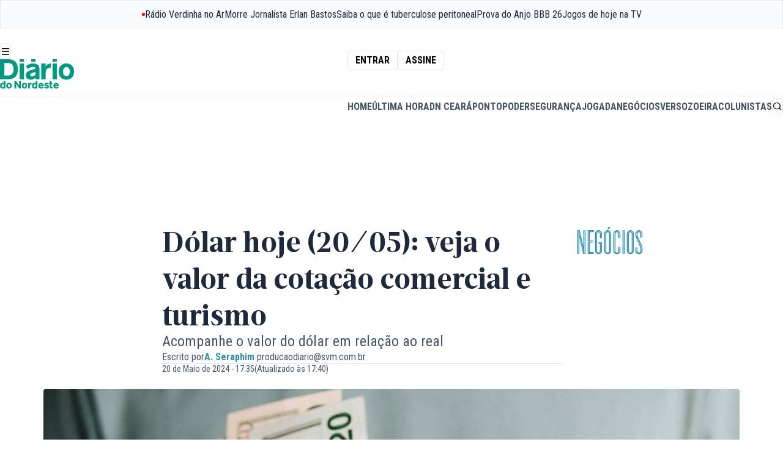

--- FILE ---
content_type: text/html;charset=utf-8
request_url: https://diariodonordeste.verdesmares.com.br/negocios/dolar-hoje-20x2f05-veja-o-valor-da-cotacao-comercial-e-turismo-1.3514437
body_size: 36738
content:








































					
			
				
																																																		

	
		
		

	
	

	

	<!DOCTYPE html>
	<html lang="pt-br">
		<head>
			<link rel="preconnect" href="https://fonts.googleapis.com">
<link rel="preconnect" href="https://fonts.gstatic.com" crossorigin="crossorigin">
<link
rel="stylesheet"
href="https://fonts.googleapis.com/css2?family=Roboto+Condensed:ital,wght@0,100..900;1,100..900&display=swap">
			<style>
@font-face {
font-family: "Ardina Text";
font-style: normal;
font-weight: 900;
src: url("/static/assets/fonts/ardina-text/ArdinaText-Bold.eot");
src: url("/static/assets/fonts/ardina-text/ArdinaText-Bold.woff2") format("woff2"), url("/static/assets/fonts/ardina-text/ArdinaText-Bold.woff") format("woff"), url("/static/assets/fonts/ardina-text/ArdinaText-Bold.ttf") format("truetype");
font-display: swap;
}

@font-face {
font-family: "Ardina Text";
font-style: normal;
font-weight: 500;
src: url("/static/assets/fonts/ardina-text/ArdinaText-Medium.eot");
src: url("/static/assets/fonts/ardina-text/ArdinaText-Medium.woff2") format("woff2"), url("/static/assets/fonts/ardina-text/ArdinaText-Medium.woff") format("woff"), url("/static/assets/fonts/ardina-text/ArdinaText-Medium.ttf") format("truetype");
font-display: auto;
}

@font-face {
font-family: "Longitude Display Inline";
font-style: normal;
font-weight: 500;
src: url("/static/assets/fonts/longitude-display-inline/longitude-display-inline.eot");
src:url("/static/assets/fonts/longitude-display-inline/longitude-display-inline.eot?#iefix") format("embedded-opentype"), url("/static/assets/fonts/longitude-display-inline/longitude-display-inline.woff2") format("woff2"), url("/static/assets/fonts/longitude-display-inline/longitude-display-inline.woff") format("woff"), url("/static/assets/fonts/longitude-display-inline/longitude-display-inline.ttf") format("truetype"), font-display: swap;
}

@font-face {
font-family: "remixicon";
src: url("/static/assets/fonts/remix-icons/remixicon.eot");
src: url("/static/assets/fonts/remix-icons/remixicon.eot#iefix") format('embedded-opentype'), url("/static/assets/fonts/remix-icons/remixicon.woff2") format("woff2"), url("/static/assets/fonts/remix-icons/remixicon.woff") format("woff"), url("/static/assets/fonts/remix-icons/remixicon.ttf") format('truetype'), url("/static/assets/fonts/remix-icons/remixicon.svg#remixicon") format('svg');
font-display: swap;
}
</style>

						<link rel="icon" href="/apps/diario-do-nordeste/static/assets/favicons/favicon.ico" type="image/x-icon" sizes="16x16">
<link rel="icon" href="/apps/diario-do-nordeste/static/assets/favicons/favicon-16x16.png" type="image/png" sizes="16x16">
<link rel="icon" href="/apps/diario-do-nordeste/static/assets/favicons/favicon-32x32.png" type="image/png" sizes="32x32">
<link rel="apple-touch-icon" href="/apps/diario-do-nordeste/static/assets/favicons/apple-touch-icon.png" sizes="180x180">

			

<style>
    :root {
        --accent:#318fb1
    }

    #article .text-accent,
    .layout-page-wrapper .fill-accent,
    .layout-page-wrapper .text-accent {
        color: var(--accent);
    }

    #article .fill-accent,
    .layout-page-wrapper .fill-accent {
        fill: var(--accent);
    }

    #article .border-accent,
    #article .border-b-accent,
    .layout-page-wrapper .border-accent,
    .layout-page-wrapper .border-b-accent {
        border-color: var(--accent);
    }

    #article .bg-accent,
    .layout-page-wrapper .bg-accent {
        background-color: var(--accent);
    }

    .prose a {
        color: var(--accent);
    }
</style>


			<link rel="stylesheet" href="/apps/diario-do-nordeste/dist/index.css?v=0.3.5"/>


			<link rel="preload" href="\apps\diario-do-nordeste\static\assets\css\swiper-bundle.min.css" as="style"/>
<link rel="stylesheet" href="\apps\diario-do-nordeste\static\assets\css\swiper-bundle.min.css"/>



<link rel="preload" href="/apps/morpheus/static/styles/main.css" as="style"/>
<link rel="stylesheet" href="/apps/morpheus/static/styles/main.css?v=1.58.0"/>

<link rel="preload" href="/css/diario/assets/morpheus/styles/morpheus.css?v=1.0.46" as="style">
<link rel="stylesheet" href="/css/diario/assets/morpheus/styles/morpheus.css?v=1.0.46">



			<script type="module" src="/apps/diario-do-nordeste/dist/index.js?v=0.3.5" defer="defer"></script>


			<script async="async" src="https://securepubads.g.doubleclick.net/tag/js/gpt.js"></script>
<script type="text/javascript" src="/static/diario/assets/js/p_googletag.js"></script>



															
			<meta name="pathContent" content="[2.16447, 2.246, 2.291]" />
			<meta name="firstPath" content="2.291" />
			<meta name="contentBlock" content="$contentBlock" />

							






	
	
	
  
	
		
	
	
	
		
<meta charset="utf-8" />
<meta http-equiv="content-type" content="text/html; charset=UTF-8" />
<meta name="viewport" content="width=device-width, initial-scale=1" />
<meta name="title" content="Dólar hoje (20&#x2F;05): veja o valor da cotação comercial e turismo - Negócios - Diário do Nordeste" />
<meta name="description" content="Hoje, o dólar comercial está sendo cotado em R$ 5,11 e o dólar turismo está sendo cotado em R$ 5,27.Qual a diferença entre o dólar turismo e dólar comercial?A diferença entre o dólar comercial e o dólar turismo está relacionada ao"/>
<meta name="keywords" content=" "/>
<meta name="news_keywords" content=" "/>
<meta name="data" content="2024-05-20T17:35:01-03:00" />
<meta name="DC.date.issued" content="2024-05-20T17:35:01-03:00" />
<meta name="robots" content="max-image-preview:large">

<title> Dólar hoje (20&#x2F;05): veja o valor da cotação comercial e turismo - Negócios - Diário do Nordeste </title>

<meta property="twitter:description" content="Hoje, o dólar comercial está sendo cotado em R$ 5,11 e o dólar turismo está sendo cotado em R$ 5,27.Qual a diferença entre o dólar turismo e dólar comercial?A diferença entre o dólar comercial e o dólar turismo está relacionada ao"/>
<meta property="twitter:card" content="summary_large_image" />
<meta property="twitter:title" content="Dólar hoje (20&#x2F;05): veja o valor da cotação comercial e turismo - Negócios - Diário do Nordeste" />
<meta property="twitter:image" content="https://diariodonordeste.verdesmares.com.br/image/contentid/policy:1.3448385:1701122333/image.jpg?h=630&q=0.6&w=1200&$p$h$q$w=f76cc5e"/>


<meta itemprop="datePublished" content="2024-05-20T17:35:01-03:00" />
<meta itemprop="image" content="https://diariodonordeste.verdesmares.com.br/image/contentid/policy:1.3448385:1701122333/image.jpg?h=630&q=0.6&w=1200&$p$h$q$w=f76cc5e"/>

<meta property="fb:app_id" content="359318294106342" />
<meta property="og:type" content="article" />
<meta property="og:description" content="Hoje, o dólar comercial está sendo cotado em R$ 5,11 e o dólar turismo está sendo cotado em R$ 5,27.Qual a diferença entre o dólar turismo e dólar comercial?A diferença entre o dólar comercial e o dólar turismo está relacionada ao"/>
<meta property="og:title" content="Dólar hoje (20&#x2F;05): veja o valor da cotação comercial e turismo - Negócios - Diário do Nordeste"/>
<meta property="og:locale" content="pt_BR" />
<meta property="og:site_name" content="Diário do Nordeste" />
<meta property="og:image" content="https://diariodonordeste.verdesmares.com.br/image/contentid/policy:1.3448385:1701122333/image.jpg?h=630&q=0.6&w=1200&$p$h$q$w=f76cc5e"/>
<meta property="og:image:alt" content="Dólar hoje (20&#x2F;05): veja o valor da cotação comercial e turismo - Negócios - Diário do Nordeste" />
<meta property="og:image:width" content="1080" />
<meta property="og:image:height" content="566" />
<meta property="og:url" content="https://diariodonordeste.verdesmares.com.br/negocios/dolar-hoje-20x2f05-veja-o-valor-da-cotacao-comercial-e-turismo-1.3514437"/>

<link rel="preload" as="image" href="https://diariodonordeste.verdesmares.com.br/image/contentid/policy:1.3448385:1701122333/image.jpg?h=630&q=0.6&w=1200&$p$h$q$w=f76cc5e">


	<meta property="article:modified_time" content="2024-05-20T17:40:01-03:00" />

<meta property="article:published_time" content="2024-05-20T17:35:01-03:00" />
<meta property="article:section" content="Negócios" />

<meta property="p_article:seraphim" content="true" />

<meta property="p_article:type" content="massivo" />

	<meta property="p_article:evergreen" content="Não" />


				
<link rel="canonical" href="https://diariodonordeste.verdesmares.com.br/negocios/dolar-hoje-20x2f05-veja-o-valor-da-cotacao-comercial-e-turismo-1.3514437" />









        


<script type="application/ld+json">
{
    "@context": "https://schema.org",
    "@graph": [
        {
            "@type": "NewsArticle",
            "name": "Dólar hoje (20/05): veja o valor da cotação comercial e turismo",
            "headline": "Dólar hoje (20/05): veja o valor da cotação comercial e turismo",
            "url": "https://diariodonordeste.verdesmares.com.br/negocios/dolar-hoje-20x2f05-veja-o-valor-da-cotacao-comercial-e-turismo-1.3514437",
            "datePublished": "2024-05-20T17:35:01-03:00",
             "dateModified": "2024-05-20T17:40:01-03:00",             "inLanguage": "pt-BR",
            "isAccessibleForFree": true,
            "articleSection": "Negócios",
            "articleBody": "Hoje, o dólar comercial está sendo cotado em R$ 5,11 e o dólar turismo está sendo cotado em R$ 5,27.Qual a diferença entre o dólar turismo e dólar comercial?A diferença entre o dólar comercial e o dólar turismo está relacionada ao contexto em que são utilizados e às taxas aplicadas em cada caso. O dólar comercial é utilizado em transações comerciais entre empresas, instituições financeiras e governos. Geralmente, tem um valor mais baixo em comparação ao dólar turismo e é usado em importações, exportações, investimentos estrangeiros e negociações de grande porte. Já o dólar turismo, é o valor do dólar usado para transações de pessoas físicas, como turismo, viagens internacionais, compra de passagens, despesas em cartões de crédito no exterior, entre outros. Normalmente, o dólar turismo é mais alto que o dólar comercial, pois inclui taxas adicionais, como impostos, tarifas e a margem de lucro das casas de câmbio e instituições financeiras que o vendem.Veja também a cotação do Euro de hoje.",
            "author":
                                                                    
                    {
                        "@type": "Person",
                                                                        "name": "A. Seraphim"
                    },
                            "publisher": {
                "@type": "NewsMediaOrganization",
                "name": "Diário do Nordeste",
                "url": "https://diariodonordeste.verdesmares.com.br",
                "logo": {
                    "@type": "ImageObject",
                    "url": "https://diariodonordeste.verdesmares.com.br/static/diario/diario-do-nordeste.png",
                    "width": 360,
                    "height": 70
                }
            },
                            "image": [
                    {
                        "@type": "ImageObject",
                        "url": "https://diariodonordeste.verdesmares.com.br/image/contentid/policy:1.3448385:1701122333/dolar-2.jpg?f=16x9&h=720&w=1280&$p$f$h$w=aae47da",
                        "width": 1280,
                        "height": 720
                    },
                    {
                        "@type": "ImageObject",
                        "url": "https://diariodonordeste.verdesmares.com.br/image/contentid/policy:1.3448385:1701122333/dolar-2.jpg?f=4x3&h=960&w=1280&$p$f$h$w=4b2e45f",
                        "width": 1280,
                        "height": 960
                    },
                    {
                        "@type": "ImageObject",
                        "url": "https://diariodonordeste.verdesmares.com.br/image/contentid/policy:1.3448385:1701122333/dolar-2.jpg?f=1x1&h=1280&w=1280&$p$f$h$w=8924847",
                        "width": 1280,
                        "height": 1280
                    }
                ],
                        "isPartOf": {
                "@type": "WebSite",
                "name": "Diário do Nordeste",
                "url": "https://diariodonordeste.verdesmares.com.br"
            }
        },
        {
            "@type": "BreadcrumbList",
            "itemListElement": [
                                
                    
                    
                                    
                    
                                        
                                                                    {
                            "@type": "ListItem",
                            "position": 1,
                            "name": "Diário do Nordeste",
                            "item": "https://diariodonordeste.verdesmares.com.br/"
                        }
                                                            
                    
                    
                                            ,                        {
                            "@type": "ListItem",
                            "position": 2,
                            "name": "Negócios",
                            "item": "https://diariodonordeste.verdesmares.com.br/negocios"
                        }
                                                            
                    
                    
                                            ,                        {
                            "@type": "ListItem",
                            "position": 3,
                            "name": "Dólar hoje (20/05): veja o valor da cotação comercial e turismo",
                            "item": "https://diariodonordeste.verdesmares.com.br/negocios/dolar-hoje-20x2f05-veja-o-valor-da-cotacao-comercial-e-turismo-1.3514437"
                        }
                                                                        ]
        }
    ]
}
</script>



		

<script>
	window.dataLayer = window.dataLayer || [];
	window.dataLayer.push({
		article_date_published: "2024-05-20",
		article_date_updated: "2024-05-20",
		article_publication_time: "17:35",
		article_update_time: "17:40",
		section: ["Negócios"],
					author: [ 				"A. Seraphim"			 ],
				page_type: "single",
		environment: "production",
		page_id: "1.3514437",
		search_term: "",
				page_tags_qty: 0,
		page_referrer: "",
											author_1: "A. Seraphim"						});


	function getGAClientIdFromCookie() {
		const match = document.cookie.match(/_ga=GA\d+\.\d+\.(\d+\.\d+)/);
		if (match && match[1]) {
			const clientId = match[1];

			window.dataLayer.push({
				event: 'client_id_loaded',
				client_id: clientId
			});
		} else {
			console.warn("Cookie _ga não encontrado.");
		}
	}
	
	getGAClientIdFromCookie();
</script>
				<script type="module" src="/static/assets/scripts/articles.js" defer></script>

				                    			<script type="text/javascript">
  window._taboola = window._taboola || [];
  _taboola.push({article:'auto'});
  !function (e, f, u, i) {
  if (!document.getElementById(i)){
  e.async = 1;
  e.src = u;
  e.id = i;
  f.parentNode.insertBefore(e, f);
  }
  }(document.createElement('script'),
  document.getElementsByTagName('script')[0],
  '//cdn.taboola.com/libtrc/diariodonordeste-diariodonordeste/loader.js',
  'tb_loader_script');
  if(window.performance && typeof window.performance.mark == 'function'){
    window.performance.mark('tbl_ic');
  }
</script>
	                            
			<style>amp-social-share[type=facebook]{background-image:url("data:image/svg+xml,%3Csvg width='16' height='16' viewBox='0 0 16 16' fill='none' xmlns='http://www.w3.org/2000/svg'%3E%3Cpath d='M11.251 5.533H9.034V4.08c0 -0.546 0.363 -0.674 0.617 -0.674h1.562V1.008L9.059 1C6.67 1 6.128 2.789 6.128 3.934v1.599H4.746v2.47h1.382v6.995h2.907V8.005h1.962L11.25 5.533z' fill='%23fff' /%3E%3C/svg%3E");background-color:transparent}amp-social-share[type=whatsapp]{background-image:url("data:image/svg+xml,%3Csvg width='16' height='16' viewBox='0 0 16 16' fill='none' xmlns='http://www.w3.org/2000/svg'%3E%3Cpath d='M16 7.794c0 4.304 -3.517 7.793 -7.854 7.793a7.87 7.87 0 0 1 -3.797 -0.97L0 16l1.418 -4.182A7.711 7.711 0 0 1 0.29 7.794C0.291 3.49 3.808 0 8.146 0 12.483 0 16 3.49 16 7.794zM8.146 1.24c-3.642 0 -6.604 2.94 -6.604 6.554A6.484 6.484 0 0 0 2.8 11.635L1.974 14.07l2.538 -0.807a6.603 6.603 0 0 0 3.634 1.085c3.641 0 6.603 -2.939 6.603 -6.552C14.749 4.182 11.887 1.24 8.146 1.24zm3.966 8.349C12.064 9.509 11.934 9.46 11.842 9.366 11.55 9.27 10.603 8.808 10.427 8.746 10.25 8.682 10.122 8.65 9.994 8.842S9.496 9.462 9.384 9.59C9.272 9.718 9.16 9.734 8.966 9.638 8.774 9.542 8.154 9.341 7.418 8.69A5.732 5.732 0 0 1 6.348 7.366C6.234 7.174 6.335 7.07 6.431 6.976 6.518 6.89 6.624 6.754 6.722 6.642 6.819 6.53 6.85 6.45 6.914 6.323 6.978 6.197 6.946 6.085 6.898 5.99 6.85 5.893 6.464 4.954 6.304 4.57 6.144 4.19 5.984 4.253 5.87 4.253 5.758 4.253 5.63 4.237 5.5 4.237A0.712 0.712 0 0 0 4.988 4.475C4.811 4.665 4.314 5.13 4.314 6.07s0.69 1.848 0.785 1.976c0.096 0.128 1.331 2.118 3.29 2.883 1.958 0.765 1.958 0.509 2.31 0.478 0.352 -0.032 1.14 -0.462 1.3 -0.908 0.16 -0.447 0.16 -0.83 0.113 -0.91z' fill='%23fff' /%3E%3C/svg%3E");background-color:transparent}amp-social-share[type=linkedin]{background-image:url("data:image/svg+xml,%3Csvg width='16' height='17' viewBox='0 0 16 17' fill='none' xmlns='http://www.w3.org/2000/svg'%3E%3Cpath d='M14.817 0H1.183C0.53 0 0 0.517 0 1.155v13.793C0 15.586 0.53 16.1 1.183 16.1h13.634C15.47 16.101 16 15.586 16 14.948V1.154A1.172 1.172 0 0 0 14.817 0zM4.85 13.476H2.434V6.208H4.85v7.268zM3.643 5.216H3.626C2.816 5.216 2.293 4.66 2.293 3.96c0 -0.714 0.54 -1.257 1.365 -1.257 0.828 0 1.336 0.543 1.35 1.257 0 0.699 -0.522 1.256 -1.365 1.256zm9.92 8.26h-2.417V9.588c0 -0.977 -0.348 -1.643 -1.221 -1.643 -0.67 0 -1.068 0.449 -1.242 0.883C8.62 8.984 8.605 9.201 8.605 9.417v4.062H6.188s0.031 -6.587 0 -7.27h2.417v1.03c0.32 -0.496 0.896 -1.2 2.177 -1.2 1.59 0 2.782 1.04 2.782 3.273v4.164z' fill='%23fff' /%3E%3C/svg%3E");background-color:transparent}amp-social-share[type=twitter]{background-image:url("data:image/svg+xml,%3Csvg width='16' height='16' viewBox='0 0 16 16' fill='none' xmlns='http://www.w3.org/2000/svg'%3E%3Cpath d='M15 3.656a5.765 5.765 0 0 1 -1.65 0.453A2.877 2.877 0 0 0 14.613 2.52a5.776 5.776 0 0 1 -1.824 0.698 2.872 2.872 0 0 0 -4.896 2.62A8.149 8.149 0 0 1 1.973 2.834 2.872 2.872 0 0 0 2.86 6.67 2.845 2.845 0 0 1 1.56 6.31v0.037a2.874 2.874 0 0 0 2.304 2.816 2.87 2.87 0 0 1 -1.296 0.05 2.875 2.875 0 0 0 2.682 1.995 5.76 5.76 0 0 1 -4.252 1.189 8.136 8.136 0 0 0 4.404 1.29c5.283 0 8.172 -4.377 8.172 -8.172A9.508 9.508 0 0 0 13.566 5.144 5.841 5.841 0 0 0 15 3.656z' fill='%23fff' /%3E%3C/svg%3E");background-color:transparent}</style>
			<script async='async' src='https://securepubads.g.doubleclick.net/tag/js/gpt.js'></script>
			<script type="text/javascript" src="/static/diario/assets/js/p_googletag.js"></script>

			
        

      
							<!-- Request Metrics -->
<script>
    (function(t,e,n,r){function a(){return e&&e.now?e.now():null}if(!n.version){n._events=[];n._errors=[];n._metadata={};n._urlGroup=null;window.RM=n;n.install=function(e){n._options=e;var a=t.createElement("script");a.async=true;a.crossOrigin="anonymous";a.src=r;var o=t.getElementsByTagName("script")[0];o.parentNode.insertBefore(a,o)};n.identify=function(t,e){n._userId=t;n._identifyOptions=e};n.sendEvent=function(t,e){n._events.push({eventName:t,metadata:e,time:a()})};n.setUrlGroup=function(t){n._urlGroup=t};n.track=function(t,e){n._errors.push({error:t,metadata:e,time:a()})};n.addMetadata=function(t){n._metadata=Object.assign(n._metadata,t)}}})(document,window.performance,window.RM||{},"https://cdn.requestmetrics.com/agent/current/rm.js");
    RM.install({ 
        token: "r3qh4kn:h5kv7ku"
    });
</script>
							<style>
  	.ads-leaderboard[data-state="fixed"] { margin: 0; }
  	.ads-leaderboard { margin: 16px 0 }
  .prose { margin: 0 auto }
  	@media (min-width: 1020px) {
		.ads-leaderboard { margin: 24px 0 }
  		.lg\:grid { display: grid }
  .w-full.lg\:flex.lg\:space-x-8 { display: flex; gap: 32px }
	
	}
  	@media (min-width: 1400px) {}
    
    .nav-bar { position: relative }
  
 	
  
  .m-t-jogada #page-list-content .bg-accent, 
  .m-t-jogada #article .bg-accent {
    background-color: #cd171a
  }
  
  .m-t-jogada .prose { margin: auto; }
  .m-c-teaser--block { display: block !important }
  .m-c-teaser__media { margin-bottom: 16px; display: flex; }
  
  	.ri-arrow-right-s-line:before { content: "\ea6e"; }
	.ri-arrow-left-s-line:before { content: "\ea6e"; }


</style >
							


<meta name="adopt-website-id" content="0ab6c141-e658-4d74-a27f-53f691e4dab0"/>

<script src="//tag.goadopt.io/injector.js?website_code=0ab6c141-e658-4d74-a27f-53f691e4dab0" class="adopt-injector"></script>

<script>window.adoptHideAfterConsent = true;</script>



			
							<style>
	.table-box {
      max-width: 350px;
    }

    @media(min-width: 768px) {
      .table-box {
          max-width: 100%;
        }
    }
    @media (min-width: 768px) and (max-width: 1415px) {
        .\!container, .container {
            max-width: 88.888%;
        }
    } 
	mds-page-header-navigation header {
    	max-width: 100vw;
  	}  
  
	[data-widget="streaming"] {
		max-width: 88.88vw;
	}
  	mds-countdown div.bg-slate-900 {
  		--tw-bg-opacity: 1;
		background-color: rgb(15 23 42 / var(--tw-bg-opacity))
  	}
  
    @media(min-width: 1280px) {  

        mds-countdown div.text-2xl {
            line-height: 1!important;
        }
    
        mds-countdown div.text-sm {
            margin-top: 1rem!important;
        }
    }
  
    @media(min-width: 360px) and (max-width: 460px) {
        mds-countdown b.text-2xl {
            font-size: 1.75rem;
        }
        
    }
  
    [data-page="projeto-elas"] iframe.instagram-media,
  	[data-page="praia-do-futuro"] iframe.instagram-media {
      margin: 0 auto!important;
    } 
  
    [data-page="projeto-elas"] .prose h2,
  	[data-page="praia-do-futuro"] .prose h2{
      color: #993f8a;
    }
  
  [data-page="institucional"] div.flex.border-b-2,
  [data-page="transparencia-financeira"] div.flex.border-b-2,
  [data-page="propriedade-do-veiculo"] div.flex.border-b-2,
  [data-page="afiliacao"] div.flex.border-b-2,
  [data-page="correcao-de-erros"] div.flex.border-b-2,
  [data-page="politica-de-privacidade"] div.flex.border-b-2,
  [data-page="expediente"] div.flex.border-b-2 {
    display: none;
  }
  
  [data-page="terra-de-sabidos"] [role="banner"] strong,
  [data-page="terra-de-sabidos"] [role="banner"] h2,
  [data-page="terra-de-sabidos"] [role="banner"] time,
  [data-page="terra-de-sabidos"] [role="taua"] strong,
  [data-page="terra-de-sabidos"] [role="taua"] h2,
  [data-page="terra-de-sabidos"] [role="taua"] time {
  	text-shadow: 0 1px 3px rgba(0, 0, 0, .8);
  }
  
  [data-page="ceara"] [role="banner"] strong,
  [data-page="ceara"] [role="banner"] h2,
  [data-page="ceara"] [role="banner"] time {
  	text-shadow: 0 1px 3px rgba(0, 0, 0, .8);
  }
  
  
  [data-page="terra-de-sabidos"] .prose h2,
  [data-page="taua"] .prose h2 {
  	color: #f29400;
  }
  
  [data-page="ceara"] .prose h2,
  [data-page="taua"] .prose h2 {
  	color: #038c75;
  }
  
  
  [data-page="verso"] .prose h2 {
    color: #cc33a4
  }
  
   .m-b-media.m-b-media--image img {
    margin: 0;
  }
  
  #navigation-topbar {
display: flex;
justify-content: space-around;
height: fit-content;
overflow-y: hidden;
width: 100%;
    white-space: nowrap;
}
  
  #navigation-topbar .pulsing-icon {
  display: flex;
  justify-content: center;
  align-items: center;
  color: rgb(30 41 59);
  flex-shrink: 0;
  gap: 0.5rem;
}

#navigation-topbar .pulsing-icon::before {
  content: "";
  margin: 0;
  border-radius: 100%;
  display: flex;
  width: 5px;
  height: 5px;
  background-color: red;
  color: transparent;
  box-shadow: 0 0 0 0 rgba(0, 0, 0, 1);
  transform: scale(1);
  animation: pulse 1.5s infinite;
}

@keyframes pulse {
  25% {
    transform: scale(1);
  }

  50% {
    transform: scale(1);
    box-shadow: 0 0 0 0 rgba(255, 0, 0, 1);
  }

  75% {
    transform: scale(1);
    box-shadow: 0 0 0 7px rgba(255, 0, 0, 0);
  }

  100% {
    transform: scale(1);
    box-shadow: 0 0 0 7px rgba(255, 0, 0, 0);
  }
}
</style>


			
			
															<script>
  document.addEventListener("DOMContentLoaded", function(event) {
    document.getElementsByClassName("font-sans text-base leading-snug text-slate-500")[0].innerHTML = "Um mundo de informações na palma da sua mão. Planos a partir de R$ 10,90";
  })
  
  document.addEventListener("DOMContentLoaded", () => {

      function adsLeaderboardStickyState(state = true) {
        const leaderboardSticky = document.querySelector('.ads-leaderboard-sticky')
        if (!state) {
          leaderboardSticky.style.top = '-' + leaderboardSticky.offsetHeight + "px"
        } else {
          leaderboardSticky.classList.add('ads-leaderboard-sticky--is-active')
          leaderboardSticky.style.removeProperty('top')
        }
      }

      (function () {
        const adsLeaderboardSticky = document.querySelector('.ads-leaderboard-sticky')
        const observerStick = new IntersectionObserver((entries) => {
          entries.forEach(entry => {
            if (!entry.isIntersecting) {
              sticksObserverAds()
              observerStick.unobserve(adsLeaderboardSticky)
            }
          })
        }, {
          root: null,
          threshold: [1, 0],
          rootMargin: '200px'
        })
        if (adsLeaderboardSticky) {
          observerStick.observe(adsLeaderboardSticky)
        }
      }())

      const observerAds = new IntersectionObserver((entries) => {
        entries.forEach(entry => {
          if (!entry.isIntersecting) {
            adsLeaderboardStickyState(true)
            return
          }
          adsLeaderboardStickyState(false)
        })
      }, {
        root: null,
        threshold: 1,
      })

      function sticksObserverAds() {
        const ads = document.querySelectorAll('.ads')
        adsLeaderboardStickyState(true)
        if (window.innerWidth < 1140 && ads) {
          ads.forEach(ad => {
            observerAds.observe(ad)
          })
        }
        const handlerCloseButton = document.getElementById('ads-close')
        handlerCloseButton.addEventListener('click', () => {
          document.querySelector('.ads-leaderboard-sticky').classList.remove('ads-leaderboard-sticky--is-active')
          ads.forEach(ad => {
            observerAds.unobserve(ad)
          })
        })
      }
    })
</script>
													<style>
  mds-page-header-navigation .lg\:mb-6 { margin: 0 !important; }
  
  #article-content .relative.w-full iframe { aspect-ratio: 16/9 }
  
  .bg-slate-100.min-h-[208px].md:p-6.flex.flex-col.items-center.justify-center.h-full { gap:1rem; }
  #teasers-feed img { 
   	object-fit: cover;
    width: 100%;
    height: 100%;
  }
  
  h5 a { text-decoration: none !important; color: inherit !important; font-weight: inherit !important; font-family: inherit !important;}
  
  @media (max-width: 720px) {
    .grid.gap-y-4.md\:grid-cols-8.lg\:grid-cols-12.lg\:gap-y-0.lg\:gap-x-10 {
      grid-template-columns: repeat(1,minmax(0,1fr));
    }
  }
      
  @media (min-width: 768px) { .md\:inline-block { display: none !important; } }
  @media (min-width:1140px) {
  	mds-page-header-navigation { margin-bottom: 2rem; display: block; }
  	#navigation-primary { height: 124px; }
  	#navigation-tools { height: 40px}
  	.xl\:block {
    	display: block;
  	} 
  	.xl\:flex {
    	display:flex;
   	}
  }
  .widget {
  	min-width: 320px !important;
  }
  .block-aside {
      min-width: 340px !important;
   }

</style>
													<style>
  #teasers-feed img { 
   	object-fit: cover;
    width: 100%;
    height: 100%;
  }
@media (min-width: 1024px) {
    .lg\:not-sr-only {
        clip: auto !important;
        height: auto !important;
        margin: 0 !important;
        overflow: visible !important;
        padding: 0 !important;
        position: static !important;
        white-space: normal !important;
        width: auto !important;
    }
}
@media (min-width: 1140px) {
  .xl\:flex {display: flex !important;}
  .xl\:block { display: block !important; }
}

</style>
													<script data-cfasync="false" async src="https://tags.premiumads.com.br/dfp/24efd11c-063c-46de-9749-1636434fcb6c" defer></script>
								
			<script type="application/ld+json">
				{
					"@context":"http://schema.org",
					"type":"WebPage",
					"name":"As últimas notícias sobre negócios | Diário do Nordeste",
					"description":"Principais notícias sobre negócios, economia e mercado para você se manter informado e tomar as melhores decisões | Diário do Nordeste" ,
					"url":"https://diariodonordeste.verdesmares.com.br/negocios",
					"image":"https://diariodonordeste.verdesmares.com.br/static/diario/diario-do-nordeste.png"
				}
			</script>

			<!--<style>
a:has(> span.btn-label:contains("Assine")),
a:has(> span:contains("Assine")),
a:contains("Assinar"),
a:contains("Entrar"),
a:contains("Cadastrar"),
a:contains("Central do Assinante"),
.subscribe-box,
.subscribe-box a {
    display: none !important;
}

a[aria-label*="Assinar"] {
    display: none !important;
}

.menu-group div:first-child .menu-title {
	display: none;
}

</style>

<script>
document.addEventListener('DOMContentLoaded', function() {
    document.querySelectorAll('a').forEach(link => {
        const text = link.textContent.trim().toLowerCase();

        if (
            text === 'assinar' ||
            text === 'entrar' ||
            text === 'assine' || 
            text === 'cadastrar' ||
            text === 'quero assinar' ||
            text === 'central do assinante'
        ) {
            const parent = link.closest('span.rounded, .subscribe-box, lit-dn-shop-link');
            if (parent) {
                parent.remove();
            } else {
                link.remove();
            }
        }
    });

});
</script>
-->



<script>
function getCookieGTM(cname) {
  var name = cname + "=";
  var decodedCookie = decodeURIComponent(document.cookie);
  var ca = decodedCookie.split(';');
  for (var i = 0; i < ca.length; i++) {
    var c = ca[i];
    
    while (c.charAt(0) == ' ') {
      c = c.substring(1);
    }
    
    if (c.indexOf(name) == 0) {
      return c.substring(name.length, c.length);
    }
  }
  return null;
}
var ui = getCookieGTM('p_u_i_code');
if (ui) {
  dataLayer = [{
    'event': 'loadUserId',
    'userID': ui,
  }];
}
</script>



<!-- Google Tag Manager -->
<script>(function(w,d,s,l,i){w[l]=w[l]||[];w[l].push({'gtm.start':
new Date().getTime(),event:'gtm.js'});var f=d.getElementsByTagName(s)[0],
j=d.createElement(s),dl=l!='dataLayer'?'&l='+l:'';j.async=true;j.src=
'https://www.googletagmanager.com/gtm.js?id='+i+dl;f.parentNode.insertBefore(j,f);
})(window,document,'script','dataLayer','GTM-5XXKK2');</script>
<!-- End Google Tag Manager -->


<style>
.icofont-alarm svg {
	display:none;	
}

   .m-l-article p a{
	color:rgb(0, 102, 204);
	text-decoration: underline;
   }
</style>


<!-- NEWSROOM SCRIPT -->
<script>
    window._newsroom = window._newsroom || [];
    window._newsroom.push({pageTemplate: 'home'});
    window._newsroom.push({pageDashboard: 'home'});
    window._newsroom.push('auditClicks');
    window._newsroom.push('trackPage');
 
    !function (e, f, u) {
        e.async = 1;
        e.src = u;
        f.parentNode.insertBefore(e, f);
    }(document.createElement('script'),
            document.getElementsByTagName('script')[0], '//c2.taboola.com/nr/diariodonordeste-diariodonordeste/newsroom.js');
</script>
<!-- END NEWSROOM SCRIPT -->


			<script>
			//Isso permite que você use a mesma sintaxe do Tailwind sem precisar importar a biblioteca completa. text-[#color]
			document.addEventListener("DOMContentLoaded", function () {
				document.querySelectorAll("[class*='border-['], [class*='text-[']").forEach(el => {
					el.classList.forEach(cls => {
						let match = cls.match(/(border|text)-\[#([0-9a-fA-F]{3,6})\]/);
						if (match) {
							let type = match[1]; // "border" ou "text"
							let color = `#${match[2]}`; // Extrai a cor HEX
							if (type === "border") el.style.borderColor = color;
							if (type === "text") el.style.color = color;
						}
					});
				});
			});
			</script>
		</head>


		<body data-page="bairro-messejana">
			
			<script src="https://cdn.pn.vg/sites/187307e1-8c37-4991-9aaa-71c2299dcc50.js" async></script>

<!-- Google Tag Manager (noscript) -->
<noscript><iframe src="https://www.googletagmanager.com/ns.html?id=GTM-5XXKK2"
height="0" width="0" style="display:none;visibility:hidden"></iframe></noscript>
<!-- End Google Tag Manager (noscript) -->

<!-- Meta Tag PushNews -->
<script>
let params_URL = new URLSearchParams(document.location.search);
let params_utm_source = params_URL.get("utm_source");

if(params_utm_source == "pushnews"){
    let section_article = document.querySelector('meta[property="article:section"]').content
    
    var meta_new = document.createElement('meta');
    meta_new.name = "pushnews-category";
    meta_new.content = section_article;
    document.getElementsByTagName('head')[0].appendChild(meta_new);
}
</script>
<!-- Meta Tag PushNews -->



							
<div id="slot-7-4967217-1710419289"></div>			
			



































<div class="nav-drawer bg-accent nav-drawer-overlay" data-nav="drawer">
	<header class="nav-drawer-header border-b border-black/10">
		<div class="flex items-center justify-between flex-1">
			<div class="flex items-center">
				<button aria-label="Botão de fechar" class="btn btn-ghost icon-button" role="button" type="button" data-nav="drawer-toggle">
					<i class="icon icon-lg ri-close-fill text-white"></i>
				</button>

				<a class="nav-brand nav-brand-responsive" href="/" title="Diário do Nordeste">
					<img src="/apps/diario-do-nordeste/static/assets/branding/logo/white.png" class="h-full object-contain" alt="Diário do Nordeste" loading="lazy">
				</a>
			</div>
		</div>
	</header>

	<div class="nav-drawer-content flex-1 flex lg:justify-center">

		<div class="menu-group">
			<style>
    #login-buttons-menu .flex {
        flex-direction: column;
        align-items: flex-start;
    }

    #login-buttons-menu .btn {
        color: #fff;
        padding-left: 0;
    }

</style>

<div class="lg:px-10 hidden" id="login-buttons-menu">
    <b class="menu-title text-white">Assinante</b>
    <div class="flex items-center gap-2">
        <a class="btn btn-accent btn-sm btn-ghost" aria-label="Entrar no Diário do Nordeste como assinante" href="/acesso/entrar?redirectUrl=${redirectUrl}">
            <span class="btn-label">Entrar</span>
        </a>
        <a class="btn btn-accent btn-sm" aria-label="Assinar o Diário do Nordeste" target="_blank" href="https://assine.diariodonordeste.com.br">
            <span class="btn-label">Assine</span>
        </a>
    </div>
</div>
							<div class="lg:px-10">
					<b class="menu-title text-white">Produtos</b>
					<div class="menu-vertical" role="menu" aria-label="Menu Principal">
													<div class="menu" href="#" role="menuitem">
																						<a
			href="/opiniao"
			class="menu-label text-white capitalize"
			 >
			Colunistas
		</a>
	
								</div>
													<div class="menu" href="#" role="menuitem">
																						<a
			href="/ceara"
			class="menu-label text-white capitalize"
			 >
			DN Ceará
		</a>
	
								</div>
													<div class="menu" href="#" role="menuitem">
																						<a
			href="/jogada"
			class="menu-label text-white capitalize"
			 >
			Jogada
		</a>
	
								</div>
													<div class="menu" href="#" role="menuitem">
																						<a
			href="/negocios"
			class="menu-label text-white capitalize"
			 >
			Negócios
		</a>
	
								</div>
													<div class="menu" href="#" role="menuitem">
																						<a
			href="/pontopoder"
			class="menu-label text-white capitalize"
			 >
			PontoPoder
		</a>
	
								</div>
													<div class="menu" href="#" role="menuitem">
																						<a
			href="/seguranca"
			class="menu-label text-white capitalize"
			 >
			Segurança
		</a>
	
								</div>
													<div class="menu" href="#" role="menuitem">
																						<a
			href="/verso"
			class="menu-label text-white capitalize"
			 >
			Verso
		</a>
	
								</div>
													<div class="menu" href="#" role="menuitem">
																						<a
			href="/newsletter"
			class="menu-label text-white capitalize"
			 >
			- Newsletter
		</a>
	
								</div>
													<div class="menu" href="#" role="menuitem">
																						<a
			href="/ultima-hora"
			class="menu-label text-white capitalize"
			 >
			- Última Hora
		</a>
	
								</div>
													<div class="menu" href="#" role="menuitem">
																						<a
			href="/diario-digital"
			class="menu-label text-white capitalize"
			 >
			Diário Digital
		</a>
	
								</div>
											</div>
				</div>
							<div class="lg:px-10">
					<b class="menu-title text-white">Páginas</b>
					<div class="menu-vertical" role="menu" aria-label="Menu Principal">
													<div class="menu" href="#" role="menuitem">
																						<a
			href="/ultima-hora/automovel"
			class="menu-label text-white capitalize"
			 >
			Automóvel
		</a>
	
								</div>
													<div class="menu" href="#" role="menuitem">
																						<a
			href="/ultima-hora/ciencia"
			class="menu-label text-white capitalize"
			 >
			Ciência
		</a>
	
								</div>
													<div class="menu" href="#" role="menuitem">
																						<a
			href="/estilo-de-vida/culinaria"
			class="menu-label text-white capitalize"
			 >
			Culinária
		</a>
	
								</div>
													<div class="menu" href="#" role="menuitem">
																						<a
			href="/entretenimento/e-hit"
			class="menu-label text-white capitalize"
			 >
			É Hit
		</a>
	
								</div>
													<div class="menu" href="#" role="menuitem">
																						<a
			href="/entrevista"
			class="menu-label text-white capitalize"
			 >
			Entrevista
		</a>
	
								</div>
													<div class="menu" href="#" role="menuitem">
																						<a
			href="/ultima-hora/mundo"
			class="menu-label text-white capitalize"
			 >
			Mundo
		</a>
	
								</div>
													<div class="menu" href="#" role="menuitem">
																						<a
			href="/ultima-hora/pais"
			class="menu-label text-white capitalize"
			 >
			País
		</a>
	
								</div>
													<div class="menu" href="#" role="menuitem">
																						<a
			href="/papo-carreira"
			class="menu-label text-white capitalize"
			 >
			Papo Carreira
		</a>
	
								</div>
													<div class="menu" href="#" role="menuitem">
																						<a
			href="/ser-saude"
			class="menu-label text-white capitalize"
			 >
			Ser Saúde
		</a>
	
								</div>
													<div class="menu" href="#" role="menuitem">
																						<a
			href="/ultima-hora/seu-direito"
			class="menu-label text-white capitalize"
			 >
			Seu Direito
		</a>
	
								</div>
													<div class="menu" href="#" role="menuitem">
																						<a
			href="/estilo-de-vida/sisi"
			class="menu-label text-white capitalize"
			 >
			Sisi
		</a>
	
								</div>
													<div class="menu" href="#" role="menuitem">
																						<a
			href="/ultima-hora/tecnologia"
			class="menu-label text-white capitalize"
			 >
			Tecnologia
		</a>
	
								</div>
													<div class="menu" href="#" role="menuitem">
																						<a
			href="/entretenimento/zoeira"
			class="menu-label text-white capitalize"
			 >
			Zoeira
		</a>
	
								</div>
													<div class="menu" href="#" role="menuitem">
																						<a
			href="/ultima-hora/al"
			class="menu-label text-white capitalize"
			 >
			DN Alagoas
		</a>
	
								</div>
													<div class="menu" href="#" role="menuitem">
																						<a
			href="/ultima-hora/ba"
			class="menu-label text-white capitalize"
			 >
			DN Bahia
		</a>
	
								</div>
													<div class="menu" href="#" role="menuitem">
																						<a
			href="/ultima-hora/ma"
			class="menu-label text-white capitalize"
			 >
			DN Maranhão
		</a>
	
								</div>
													<div class="menu" href="#" role="menuitem">
																						<a
			href="/ultima-hora/pb"
			class="menu-label text-white capitalize"
			 >
			DN Paraíba
		</a>
	
								</div>
													<div class="menu" href="#" role="menuitem">
																						<a
			href="/ultima-hora/pe"
			class="menu-label text-white capitalize"
			 >
			DN Pernambuco
		</a>
	
								</div>
													<div class="menu" href="#" role="menuitem">
																						<a
			href="/ultima-hora/pi"
			class="menu-label text-white capitalize"
			 >
			DN Piauí
		</a>
	
								</div>
													<div class="menu" href="#" role="menuitem">
																						<a
			href="/ultima-hora/rn"
			class="menu-label text-white capitalize"
			 >
			DN Rio Grande do Norte
		</a>
	
								</div>
													<div class="menu" href="#" role="menuitem">
																						<a
			href="/ultima-hora/se"
			class="menu-label text-white capitalize"
			 >
			DN Sergipe
		</a>
	
								</div>
													<div class="menu" href="#" role="menuitem">
																						<a
			href="/jogada/futebol/brasileirao-serie-a"
			class="menu-label text-white capitalize"
			 >
			Brasileirão Serie A - Classificação
		</a>
	
								</div>
											</div>
				</div>
							<div class="lg:px-10">
					<b class="menu-title text-white">Serviços</b>
					<div class="menu-vertical" role="menu" aria-label="Menu Principal">
													<div class="menu" href="#" role="menuitem">
																						<a
			href="/newsletter"
			class="menu-label text-white capitalize"
			 >
			- Newsletter
		</a>
	
								</div>
													<div class="menu" href="#" role="menuitem">
																<a
			href="https://privacidade.geq.com.br/"
			class="menu-label text-white capitalize"
			target="_blank" rel="noopener"  >
			Portal da privacidade
		</a>
	
								</div>
													<div class="menu" href="#" role="menuitem">
																						<a
			href="/projeto-comprova"
			class="menu-label text-white capitalize"
			 >
			Projeto Comprova
		</a>
	
								</div>
													<div class="menu" href="#" role="menuitem">
																						<a
			href="/publicidade-legal"
			class="menu-label text-white capitalize"
			 >
			Publicidade Legal
		</a>
	
								</div>
													<div class="menu" href="#" role="menuitem">
																						<a
			href="/ultima-hora"
			class="menu-label text-white capitalize"
			 >
			- Última Hora
		</a>
	
								</div>
											</div>
				</div>
							<div class="lg:px-10">
					<b class="menu-title text-white">Projetos</b>
					<div class="menu-vertical" role="menu" aria-label="Menu Principal">
													<div class="menu" href="#" role="menuitem">
																<a
			href="https://diariodonordeste.verdesmares.com.br/noticias/sobre/Estados-Cear%C3%A1-Praia%20%C3%89%20Vida"
			class="menu-label text-white capitalize"
			target="_blank" rel="noopener"  >
			Praia é Vida
		</a>
	
								</div>
													<div class="menu" href="#" role="menuitem">
																<a
			href="https://diariodonordeste.verdesmares.com.br/noticias/sobre/Institucional-Projeto%20Elas"
			class="menu-label text-white capitalize"
			target="_blank" rel="noopener"  >
			Projeto Elas
		</a>
	
								</div>
													<div class="menu" href="#" role="menuitem">
																						<a
			href="/ceara/terra-de-sabidos"
			class="menu-label text-white capitalize"
			 >
			Terra de Sabidos
		</a>
	
								</div>
											</div>
				</div>
					</div>
	</div>
</div>

			<div id="page-article-news">
							<nav id="navigation-topbar" 
			role="navigation" 
			aria-label="Navegação para principais assuntos do dia" 
			class="px-4 py-3 h-10 lg:h-12 bg-slate-50 border border-b-slate-100 overflow-x-auto lg:overflow-hidden">
			
			<div class="text-base leading-tight flex items-center lg:justify-center text-center gap-4">
																								<a
			href="https://verdinha.verdesmares.com.br/ao-vivo?utm_source=diariodonordeste&utm_medium=referral&utm_campaign=link_aovivo"
			class="pulsing-icon"
			target="_blank" rel="noopener"  >
			Rádio Verdinha no Ar
		</a>
	
																										<a
			href="/ultima-hora/pais/morre-jornalista-erlan-bastos-aos-32-anos-1.3734023"
			class="font-sans text-base text-slate-800 hover:text-slate-600 animation-colors flex-shrink-0"
			target="_blank" rel="noopener"  >
			Morre Jornalista Erlan Bastos
		</a>
	
																										<a
			href="/ultima-hora/pais/saiba-o-que-e-tuberculose-peritoneal-causa-da-morte-de-erlan-bastos-1.3734093"
			class="font-sans text-base text-slate-800 hover:text-slate-600 animation-colors flex-shrink-0"
			target="_blank" rel="noopener"  >
			Saiba o que é tuberculose peritoneal
		</a>
	
																										<a
			href="/entretenimento/zoeira/que-horas-vai-ser-a-prova-do-anjo-do-bbb-26-neste-sabado-1701-1.3733895"
			class="font-sans text-base text-slate-800 hover:text-slate-600 animation-colors flex-shrink-0"
			target="_blank" rel="noopener"  >
			Prova do Anjo BBB 26
		</a>
	
																										<a
			href="/jogada/jogos-de-hoje-na-tv-veja-onde-assistir-e-horario-das-partidas-de-sabado-17-1.3734058"
			class="font-sans text-base text-slate-800 hover:text-slate-600 animation-colors flex-shrink-0"
			target="_blank" rel="noopener"  >
			Jogos de hoje na TV
		</a>
	
													</div>
		</nav>
	
				








































<header
	class="nav-bar nav-bar-lg bg-white border-b border-b-slate-100 group data-[state='fixed']:fixed"
	data-nav="bar"
	data-state="default"
	data-trigger="800"
>

	<div class="w-full h-full opacity-0 invisible animation-transition absolute z-10 data-[state='open']:visible data-[state='open']:opacity-100" data-from="search" data-state="close">
	<div class="px-4 bg-white h-full flex justify-center items-center">
		<form action="/busca" method="get" class="w-full max-w-[680px]">
			<div class="flex gap-3 items-start">
				<input id="form-search" name="q" class="text-slate-800 border-slate-300 flex-grow rounded border hover:border-accent animation-colors placeholder:text-slate-500 bg-white text-base/4 h-10 px-4" type="search" placeholder="O que deseja encontrar?" required>

				<div label="Cancelar" color="destructive" type="button" styled="ghost" data-form-search="button-close" class="px-3 flex items-center justify-center gap-3 rounded animation-colors transition-all ease-linear duration-300 group cursor-pointer h-10 hover:brightness-125 hover:text-opacity-90 disabled:border-transparent disabled:bg-slate-50 disabled:hover:filter-none min-w-24 border border-transparent">
					<button type="button">
						<span class="font-bold uppercase tracking-wide group-disabled:text-slate-400 inline-flex text-base/4 pt-0.5 text-red-600">Cancelar</span>
					</button>
				</div>
			</div>
		</form>
	</div>
</div>

	
	<div class="nav-bar-content mx-auto">
		<div class="nav-start flex-1">
			<button aria-label="Botão de menu" class="btn btn-ghost icon-button" role="button" type="button" data-nav="drawer-toggle">
				<i class="icon icon-base ri-menu-line"></i>
			</button>

			<a class="nav-brand nav-brand-responsive" data-nav="nav-brand" href="https://diariodonordeste.verdesmares.com.br/" title="Diário do Nordeste">
				<img src="https://diariodonordeste.verdesmares.com.br/apps/diario-do-nordeste/static/assets/branding/logo/accent.png" class="h-full object-contain" alt="Diário do Nordeste">
			</a>
		</div>

		<div class="nav-end flex-row items-center justify-center lg:flex-col lg:items-end lg:justify-end" style="align-items: end;">

			<div class="pb-2 pt-3 hidden lg:flex md:justify-end md:items-center group-data-[state='fixed']:hidden" style="margin-right: 16px; margin-bottom: 8px;">
				<div class="hidden md:block group-data-[state='fixed']:hidden">
					<div class="flex items-center gap-2">
						<style>
    #user-menu-container {
        display: none;
    }

    #user-menu-container.hidden {
        display: none;
    }

    #user-avatar-initial {
        background-color: #009982;
    }

    #user-avatar-initial-dropdown {
        display: flex;
        width: 40px;
        min-width: 40px;
        height: 40px;
        min-height: 40px;
        background-color: #009982;
        box-sizing: border-box;
        font-size: 18px;
        font-weight: 700;
        line-height: 20px;
    }

    #user-name-dropdown {
        font-size: 18px;
        line-height: 20px;
        margin-bottom: 4px;
        font-family: 'Roboto Condensed', sans-serif;
    }

    #user-email-dropdown {
        font-size: 14px;
        line-height: 16px;
        color: #475569;
        font-family: 'Roboto Condensed', sans-serif;
    }

    #user-menu {
        min-width: 320px;
        min-height: 264px;
        border-radius: 8px;
        border: 1px solid #E2E8F0;
        padding: 24px 16px;
        box-shadow: 0 4px 6px -1px rgba(0, 0, 0, 0.10), 0 2px 4px -1px rgba(0, 0, 0, 0.06);
    }

    .auth-status {
        margin: 20px 0;
        display: flex;
        flex-direction: row;
        gap: 8px;
    }

    .subscribe-box.hidden {
        display: none;
    }

    .subscribe-box {
        margin: 24px 0;
        padding: 16px;
        background-color: #F8FAFC;
        display: flex;
        flex-direction: column;
        align-items: center;
        justify-content: center;
        gap: 16px;
        border-radius: 8px;
    }

    .subscribe-txt {
        text-align: center;
        font-family: 'Roboto Condensed', sans-serif;
        font-size: 14px;
        line-height: 16px;
        color: #475569;
        font-weight: 400;
    }

    .subscribe-btn {
        display: flex;
        align-items: center;
        justify-content: center;
        height: 40px;
        width: 100%;
        border-radius: 4px;
        text-align: center;
        color: #FFF;
        font-family: 'Roboto Condensed', sans-serif;
        font-size: 16px;
        line-height: 20px;
        background-color: #009982;
    }

    .auth-status.hidden {
        display: none;
    }

    .plans {
        display: flex;
        padding: 4px 8px;
        border-radius: 50px;
        background-color: #CBD5E1;
        font-family: 'Roboto Condensed', sans-serif;
        color: #1E293B;
        font-size: 12px;
        font-weight: 500;
    }

    #user-status-dropdown.ativo,
    #user-status-dropdown.pausado,
    #user-status-dropdown.cancelado, 
    #user-status-dropdown.expirado,
    #user-status-dropdown.teste, 
    #user-status-dropdown.pendente {
        display: flex;
        padding: 4px 8px;
        border-radius: 50px;
        font-family: 'Roboto Condensed', sans-serif;
        font-size: 12px;
        font-weight: 500;
        gap: 4px;
    }

    #user-status-dropdown.ativo {
        background-color: #00B998;
        color: #fff;
    }
    
    #user-status-dropdown.pausado,
    #user-status-dropdown.pendente {
        color: #713F12;
        background-color: #FEF9C3;
    }


    #user-status-dropdown.cancelado, 
    #user-status-dropdown.expirado {
        color: #7F1D1D;
        background-color: #FEE2E2;
    }

    #user-status-dropdown.teste {
        color: #1E293B;
        background-color: #CBD5E1;
    }    

    .account-area {
        padding: 18px 16px;
        display: flex;
        flex-direction: column;
        gap: 36px;
    }

    #my-account-button {
        color: #009982;
        display: flex;
        align-items: center;
        font-size: 16px;
        line-height: 20px;
    }

    .svg-my-account {
        margin-right: 19px;
        margin-bottom: 3px;
    }

    .arrow-my-account {
        margin-left: 50px;
    }

    #logout-button {
        color: #475569;
        display: flex;
        align-items: center;
        font-size: 16px;
        line-height: 20px;
    }

    .svg-logout {
        margin-bottom: 1px;
        margin-right: 19px;
    }

    .transition-enter {
        transition: opacity 0.1s ease-out, transform 0.1s ease-out;
    }
    .transition-enter-from {
        opacity: 0;
        transform: scale(0.95);
    }
    .transition-enter-to {
        opacity: 1;
        transform: scale(1);
    }
    .transition-leave {
        transition: opacity 0.075s ease-in, transform 0.075s ease-in;
    }
    .transition-leave-from {
        opacity: 1;
        transform: scale(1);
    }
    .transition-leave-to {
        opacity: 0;
        transform: scale(0.95);
    }
    .btn-label {
        font-family: 'Roboto Condensed', sans-serif;
        font-size: 16px;
        line-height: 20px;
    }

    #login-buttons-menu a.btn,
    #login-buttons-menu a.btn:focus,
    #login-buttons-menu a.btn:hover {
        background-color: transparent;
        border-color: transparent;
    }
</style>

<div id="auth-section">
    <div id="login-buttons" class="flex items-center gap-2 hidden">
        <a class="btn btn-accent btn-sm btn-ghost" aria-label="Entrar no Diário do Nordeste como assinante" href="/acesso/entrar?redirectUrl=${redirectUrl}">
            <span class="btn-label">Entrar</span>
        </a>
        <a class="btn btn-accent btn-sm" aria-label="Assinar o Diário do Nordeste" target="_blank" href="https://assine.diariodonordeste.com.br">
            <span class="btn-label">Assine</span>
        </a>
    </div>

    <div class="relative text-left hidden" id="user-menu-container">
            <div>
                <button
                    type="button"
                    class="flex items-center gap-3 p-2 rounded-full hover:bg-gray-200 focus:outline-none focus:ring-2 focus:ring-offset-2 focus:ring-offset-gray-100 focus:ring-blue-500 transition-colors"
                    id="user-menu-button"
                    aria-expanded="false"
                    aria-haspopup="true"
                    >
                    <span class="sr-only">Abrir menu do usuário</span>
                    <div class="relative">
                        <div
                        id="user-avatar-initial"
                        class="w-10 h-10 text-white flex items-center justify-center rounded-full font-bold text-lg"
                        >
                        E
                        </div>
                        <div
                        class="absolute bottom-0 right-0 w-4 h-4 bg-white rounded-full flex items-center justify-center border-2 border-white"
                        >
                        <svg
                            class="w-2.5 h-2.5 text-gray-600"
                            xmlns="http://www.w3.org/2000/svg"
                            viewBox="0 0 20 20"
                            fill="currentColor"
                        >
                            <path
                            d="M17.414 2.586a2 2 0 00-2.828 0L7 10.172V13h2.828l7.586-7.586a2 2 0 000-2.828z"
                            />
                            <path
                            fill-rule="evenodd"
                            d="M2 6a2 2 0 012-2h4a1 1 0 010 2H4v10h10v-4a1 1 0 112 0v4a2 2 0 01-2 2H4a2 2 0 01-2-2V6z"
                            clip-rule="evenodd"
                            />
                        </svg>
                        </div>
                    </div>
                </button>
            </div>

            <div
                id="user-menu"
                class="absolute right-0 mt-2 w-64 origin-top-right rounded-xl bg-white shadow-lg ring-1 ring-black ring-opacity-5 focus:outline-none hidden"
                role="menu"
                aria-orientation="vertical"
                aria-labelledby="user-menu-button"
                tabindex="-1"
            >
            <div role="none">

                <div
                    class="px-4 pt-3 pb-2 text-xs font-bold text-gray-400 uppercase tracking-wider hidden"
                    role="none"
                >
                    Conta Maré
                </div>
                <div class=" flex items-center gap-3" role="none">
                    <div
                    id="user-avatar-initial-dropdown"
                    class="text-white flex items-center justify-center rounded-full font-bold text-lg"
                    >
                    E
                    </div>
                    <div>
                    <p id="user-name-dropdown" class="font-semibold text-gray-800 text-sm sans">
                        Usuário Exemplo
                    </p>
                    <p id="user-email-dropdown" class="text-gray-500 text-xs sans">exemplo@email.com</p>
                    </div>
                </div>

                

                <div class="subscribe-box">
                    <span class="subscribe-txt">Você ainda não é um assinante</span>
                    <a class="subscribe-btn" href="https://assine.diariodonordeste.com.br" target="_blank">Assine agora</a>
                </div>               

                <div class="auth-status">
                    <span id="user-plan-dropdown" class="plans">Plano A</span>

                    <!-- <span id="user-status-dropdown">
                        status
                    </span> -->
                </div>

                <div role="none" class="account-area">
                    <a
                    target="_blank" 
                    href="/acesso/minha-conta"
                    class="text-sm font-medium flex justify-between items-center w-full cursor-pointer text-[--color-green-500] hover:bg-[--color-slate-200] rounded"
                    role="menuitem"
                    tabindex="-1"
                    id="my-account-button"
                    >
                    <div class="flex justify-start items-center w-full">
                        <svg class="svg-my-account" width="12" height="15" viewBox="0 0 12 15" fill="none" xmlns="http://www.w3.org/2000/svg">
                            <path d="M11.3332 14.6667H9.99984V13.3333C9.99984 12.2287 9.10444 11.3333 7.99984 11.3333H3.99984C2.89527 11.3333 1.99984 12.2287 1.99984 13.3333V14.6667H0.666504V13.3333C0.666504 11.4924 2.15889 10 3.99984 10H7.99984C9.84077 10 11.3332 11.4924 11.3332 13.3333V14.6667ZM5.99984 8.66666C3.7907 8.66666 1.99984 6.8758 1.99984 4.66666C1.99984 2.45752 3.7907 0.666664 5.99984 0.666664C8.20897 0.666664 9.99984 2.45752 9.99984 4.66666C9.99984 6.8758 8.20897 8.66666 5.99984 8.66666ZM5.99984 7.33333C7.47257 7.33333 8.6665 6.13942 8.6665 4.66666C8.6665 3.1939 7.47257 2 5.99984 2C4.52708 2 3.33317 3.1939 3.33317 4.66666C3.33317 6.13942 4.52708 7.33333 5.99984 7.33333Z" fill="#009982"/>
                        </svg>
                        Minha conta
                    </div>
                    <svg class="arrow-my-account" width="6" height="10" viewBox="0 0 6 10" fill="none" xmlns="http://www.w3.org/2000/svg">
                        <path d="M3.1717 5.0005L0.343262 2.17203L1.7575 0.757812L6.0001 5.0005L1.7575 9.2431L0.343262 7.8289L3.1717 5.0005Z" fill="#009982"/>
                    </svg>
                    </a>
            
                    <a
                    href="#"
                    class="text-red-600 block text-sm hover:bg-gray-100 font-medium"
                    role="menuitem"
                    tabindex="-1"
                    id="logout-button"
                    >
                    <svg class="svg-logout" width="14" height="14" viewBox="0 0 14 14" fill="none" xmlns="http://www.w3.org/2000/svg">
                        <path d="M2.6665 11H3.99984V12.3333H11.9998V1.66666H3.99984V2.99999H2.6665V0.999995C2.6665 0.631808 2.96498 0.333328 3.33317 0.333328H12.6665C13.0347 0.333328 13.3332 0.631808 13.3332 0.999995V13C13.3332 13.3682 13.0347 13.6667 12.6665 13.6667H3.33317C2.96498 13.6667 2.6665 13.3682 2.6665 13V11ZM3.99984 6.33333H8.6665V7.66666H3.99984V9.66666L0.666504 7L3.99984 4.33333V6.33333Z" fill="#475569"/>
                    </svg>
                    Sair
                    </a>
                </div>
            </div>
        </div>
    </div>
</div>

					</div>
				</div>

																											</div>


			<div class="flex gap-3 h-full items-center justify-end">
				<div class="hidden lg:block h-full">
						<nav class="menu-horizontal h-full" role="menu" data-navigation="main-menu">
			
		
			<div class="menu menu-outline" data-menu="home" role="menuitem">
																		<a
			href="/"
			class="menu-label"
			 >
			Home
		</a>
	
				</div>

		
			<div class="menu menu-outline" data-menu="ultima-hora" role="menuitem">
																		<a
			href="/ultima-hora"
			class="menu-label"
			 >
			Última Hora
		</a>
	
				</div>

		
			<div class="menu menu-outline" data-menu="dn-ceara" role="menuitem">
																		<a
			href="/ceara"
			class="menu-label"
			 >
			DN Ceará
		</a>
	
				</div>

		
			<div class="menu menu-outline" data-menu="pontopoder" role="menuitem">
																		<a
			href="/pontopoder"
			class="menu-label"
			 >
			PontoPoder
		</a>
	
				</div>

		
			<div class="menu menu-outline" data-menu="seguranca" role="menuitem">
																		<a
			href="/seguranca"
			class="menu-label"
			 >
			Segurança
		</a>
	
				</div>

		
			<div class="menu menu-outline" data-menu="jogada" role="menuitem">
																		<a
			href="/jogada"
			class="menu-label"
			 >
			Jogada
		</a>
	
				</div>

		
			<div class="menu menu-outline" data-menu="negocios" role="menuitem">
																		<a
			href="/negocios"
			class="menu-label"
			 >
			Negócios
		</a>
	
				</div>

		
			<div class="menu menu-outline" data-menu="verso" role="menuitem">
																		<a
			href="/verso"
			class="menu-label"
			 >
			Verso
		</a>
	
				</div>

		
			<div class="menu menu-outline" data-menu="zoeira" role="menuitem">
																		<a
			href="/entretenimento/zoeira"
			class="menu-label"
			 >
			Zoeira
		</a>
	
				</div>

		
			<div class="menu menu-outline" data-menu="colunistas" role="menuitem">
																		<a
			href="/opiniao"
			class="menu-label"
			 >
			Colunistas
		</a>
	
				</div>

				</nav>
				</div>

				<button aria-label="Botão de pesquisa" class="btn btn-ghost icon-button" role="button" type="button" data-form-search="button-open">
					<i class="icon icon-base ri-search-line"></i>
				</button>

				<div class="block md:hidden items-center gap-2">
					<style>
    #user-menu-container-mobile {
        display: inline-block;
    }

    #user-menu-container-mobile.hidden {
        display: none;
    }

    #user-avatar-initial-mobile {
        background-color: #009982;
    }

    #user-avatar-initial-dropdown {
        display: flex;
        width: 40px;
        min-width: 40px;
        height: 40px;
        min-height: 40px;
        background-color: #009982;
        box-sizing: border-box;
        font-size: 18px;
        font-weight: 700;
        line-height: 20px;
    }

    #user-name-dropdown-mobile {
        font-size: 18px;
        line-height: 20px;
        margin-bottom: 4px;
    }

    #user-email-dropdown-mobile {
        font-size: 14px;
        line-height: 16px;
        color: #475569;
    }

    #user-menu-mobile {
        min-width: 320px;
        min-height: 264px;
        border-radius: 8px;
        border: 1px solid #E2E8F0;
        padding: 24px 16px;
        box-shadow: 0 4px 6px -1px rgba(0, 0, 0, 0.10), 0 2px 4px -1px rgba(0, 0, 0, 0.06);
    }

    .auth-status {
        margin: 20px 0;
        display: flex;
        flex-direction: row;
        gap: 8px;
    }

    .subscribe-box.hidden {
        display: none;
    }

    .subscribe-box {
        margin: 24px 0;
        padding: 16px;
        background-color: #F8FAFC;
        display: flex;
        flex-direction: column;
        align-items: center;
        justify-content: center;
        gap: 16px;
        border-radius: 8px;
    }

    .subscribe-txt {
        text-align: center;
        font-family: 'Roboto Condensed', sans-serif;
        font-size: 14px;
        line-height: 16px;
        color: #475569;
        font-weight: 400;
    }

    .subscribe-btn {
        display: flex;
        align-items: center;
        justify-content: center;
        height: 40px;
        width: 100%;
        border-radius: 4px;
        text-align: center;
        color: #FFF;
        font-family: 'Roboto Condensed', sans-serif;
        font-size: 16px;
        line-height: 20px;
        background-color: #009982;
    }

    .auth-status.hidden {
        display: none;
    }

    .plans {
        display: flex;
        padding: 4px 8px;
        border-radius: 50px;
        background-color: #CBD5E1;
        font-family: 'Roboto Condensed', sans-serif;
        color: #1E293B;
        font-size: 12px;
        font-weight: 500;
    }

    #user-status-dropdown-mobile.ativo,
    #user-status-dropdown-mobile.pausado,
    #user-status-dropdown-mobile.cancelado, 
    #user-status-dropdown-mobile.expirado,
    #user-status-dropdown-mobile.teste, 
    #user-status-dropdown-mobile.pendente {
        display: flex;
        padding: 4px 8px;
        border-radius: 50px;
        font-family: 'Roboto Condensed', sans-serif;
        font-size: 12px;
        font-weight: 500;
        gap: 4px;
    }

    #user-status-dropdown-mobile.ativo {
        background-color: #00B998;
        color: #fff;
    }
    
    #user-status-dropdown-mobile.pausado,
    #user-status-dropdown-mobile.pendente {
        color: #713F12;
        background-color: #FEF9C3;
    }


    #user-status-dropdown-mobile.cancelado, 
    #user-status-dropdown-mobile.expirado {
        color: #7F1D1D;
        background-color: #FEE2E2;
    }

    #user-status-dropdown-mobile.teste {
        color: #1E293B;
        background-color: #CBD5E1;
    }   

    #my-account-button-mobile {
        color: #009982;
        display: flex;
        align-items: center;
        font-size: 16px;
        line-height: 20px;
    }

    .svg-my-account {
        margin-right: 19px;
        margin-bottom: 3px;
    }

    .arrow-my-account {
        margin-left: 50px;
    }

    #logout-button-mobile {
        color: #475569;
        display: flex;
        align-items: center;
        font-size: 16px;
        line-height: 20px;
    }

    .svg-logout {
        margin-bottom: 1px;
        margin-right: 19px;
    }

    .transition-enter {
        transition: opacity 0.1s ease-out, transform 0.1s ease-out;
    }
    .transition-enter-from {
        opacity: 0;
        transform: scale(0.95);
    }
    .transition-enter-to {
        opacity: 1;
        transform: scale(1);
    }
    .transition-leave {
        transition: opacity 0.075s ease-in, transform 0.075s ease-in;
    }
    .transition-leave-from {
        opacity: 1;
        transform: scale(1);
    }
    .transition-leave-to {
        opacity: 0;
        transform: scale(0.95);
    }
    .btn-label {
        font-family: 'Roboto Condensed', sans-serif;
        font-size: 16px;
        line-height: 20px;
    }
</style>

<div id="auth-section-mobile">
    <div class="relative text-left hidden" id="user-menu-container-mobile">
        <div>
            <button
            type="button"
            class="flex items-center gap-3 p-2 rounded-full hover:bg-gray-200 focus:outline-none focus:ring-2 focus:ring-offset-2 focus:ring-offset-gray-100 focus:ring-blue-500 transition-colors"
            id="user-menu-button-mobile"
            aria-expanded="false"
            aria-haspopup="true"
            >
            <span class="sr-only">Abrir menu do usuário</span>
            <div class="relative">
                <div
                id="user-avatar-initial-mobile"
                class="w-10 h-10 bg-accent text-white flex items-center justify-center rounded-full font-bold text-lg"
                >
                E
                </div>
                <div
                class="absolute bottom-0 right-0 w-4 h-4 bg-white rounded-full flex items-center justify-center border-2 border-white"
                >
                <svg
                    class="w-2.5 h-2.5 text-gray-600"
                    xmlns="http://www.w3.org/2000/svg"
                    viewBox="0 0 20 20"
                    fill="currentColor"
                >
                    <path
                    d="M17.414 2.586a2 2 0 00-2.828 0L7 10.172V13h2.828l7.586-7.586a2 2 0 000-2.828z"
                    />
                    <path
                    fill-rule="evenodd"
                    d="M2 6a2 2 0 012-2h4a1 1 0 010 2H4v10h10v-4a1 1 0 112 0v4a2 2 0 01-2 2H4a2 2 0 01-2-2V6z"
                    clip-rule="evenodd"
                    />
                </svg>
                </div>
            </div>
        </div>

        <div
            id="user-menu-mobile"
            class="absolute right-0 mt-2 w-64 origin-top-right rounded-xl bg-white shadow-lg ring-1 ring-black ring-opacity-5 focus:outline-none hidden"
            role="menu"
            aria-orientation="vertical"
            aria-labelledby="user-menu-button-mobile"
            tabindex="-1"
        >
            <div class="py-1" role="none">
            <div
                class="px-4 pt-3 pb-2 text-xs font-bold text-gray-400 uppercase tracking-wider hidden"
                role="none"
            >
                Conta Maré
            </div>
            <div class="flex items-center gap-3" role="none">
                <div
                id="user-avatar-initial-dropdown-mobile"
                class="w-10 h-10 bg-accent text-white flex items-center justify-center rounded-full font-bold text-lg"
                >
                E
                </div>
                <div>
                <p id="user-name-dropdown-mobile" class="font-semibold text-gray-800 text-sm sans">
                    Usuário Exemplo
                </p>
                <p id="user-email-dropdown-mobile" class="text-gray-500 text-xs sans">exemplo@email.com</p>
                </div>
            </div>

            <div class="subscribe-box">
                <span class="subscribe-txt">Você ainda não é um assinante</span>
                <a class="subscribe-btn" href="https://assine.diariodonordeste.com.br" target="_blank">Assine agora</a>
            </div>               

            <div class="auth-status">
                <span id="user-plan-dropdown-mobile" class="plans">Plano A</span>

                                                                </div>

            <div role="none" class="account-area">
                <a
                target="_blank" 
                href="/acesso/minha-conta"
                class="text-sm font-medium flex justify-between items-center w-full cursor-pointer text-[--color-green-500] hover:bg-[--color-slate-200] rounded"
                role="menuitem"
                tabindex="-1"
                id="my-account-button-mobile"
                >
                <div class="flex justify-start items-center w-full">
                    <svg class="svg-my-account" width="12" height="15" viewBox="0 0 12 15" fill="none" xmlns="http://www.w3.org/2000/svg">
                        <path d="M11.3332 14.6667H9.99984V13.3333C9.99984 12.2287 9.10444 11.3333 7.99984 11.3333H3.99984C2.89527 11.3333 1.99984 12.2287 1.99984 13.3333V14.6667H0.666504V13.3333C0.666504 11.4924 2.15889 10 3.99984 10H7.99984C9.84077 10 11.3332 11.4924 11.3332 13.3333V14.6667ZM5.99984 8.66666C3.7907 8.66666 1.99984 6.8758 1.99984 4.66666C1.99984 2.45752 3.7907 0.666664 5.99984 0.666664C8.20897 0.666664 9.99984 2.45752 9.99984 4.66666C9.99984 6.8758 8.20897 8.66666 5.99984 8.66666ZM5.99984 7.33333C7.47257 7.33333 8.6665 6.13942 8.6665 4.66666C8.6665 3.1939 7.47257 2 5.99984 2C4.52708 2 3.33317 3.1939 3.33317 4.66666C3.33317 6.13942 4.52708 7.33333 5.99984 7.33333Z" fill="#009982"/>
                    </svg>
                    Minha conta
                </div>
                <svg class="arrow-my-account" width="6" height="10" viewBox="0 0 6 10" fill="none" xmlns="http://www.w3.org/2000/svg">
                    <path d="M3.1717 5.0005L0.343262 2.17203L1.7575 0.757812L6.0001 5.0005L1.7575 9.2431L0.343262 7.8289L3.1717 5.0005Z" fill="#009982"/>
                </svg>
                </a>
            
                <a
                href="#"
                class="text-sm font-medium"
                role="menuitem"
                tabindex="-1"
                id="logout-button-mobile"
                >
                <svg class="svg-logout" width="14" height="14" viewBox="0 0 14 14" fill="none" xmlns="http://www.w3.org/2000/svg">
                    <path d="M2.6665 11H3.99984V12.3333H11.9998V1.66666H3.99984V2.99999H2.6665V0.999995C2.6665 0.631808 2.96498 0.333328 3.33317 0.333328H12.6665C13.0347 0.333328 13.3332 0.631808 13.3332 0.999995V13C13.3332 13.3682 13.0347 13.6667 12.6665 13.6667H3.33317C2.96498 13.6667 2.6665 13.3682 2.6665 13V11ZM3.99984 6.33333H8.6665V7.66666H3.99984V9.66666L0.666504 7L3.99984 4.33333V6.33333Z" fill="#475569"/>
                </svg>
                Sair
                </a>
            </div>

            </div>
        </div>
    </div>
</div>


				</div>
			</div>
		</div>
	</div>

</header>

<script data-version="1.0.16">
    window.SuperMupUtils = (function () {
        function getCookie(cname) {
            var name = cname + "=";
            var decodedCookie = decodeURIComponent(escape(document.cookie));
            var ca = decodedCookie.split(';');
            for (var i = 0; i < ca.length; i++) {
                var c = ca[i];

                while (c.charAt(0) == ' ') {
                    c = c.substring(1);
                }

                if (c.indexOf(name) == 0) {
                    return c.substring(name.length, c.length);
                }
            }
            
            return null;
        }

        function fixEncoding(str) {
            try {
                return decodeURIComponent(escape(str));
            } catch (e) {
                return str;
            }
        }

        function updateUserDropdown(userData) {
            const userInitial = userData.given_name ? userData.given_name.charAt(0) : 'U';
            const avatarInitials = document.querySelectorAll(
                '#user-avatar-initial, #user-avatar-initial-dropdown, #user-avatar-initial-mobile, #user-avatar-initial-dropdown-mobile'
            );
            avatarInitials.forEach((el) => {
                el.textContent = userInitial;
            });

            const subscribeBoxes = document.querySelectorAll('.subscribe-box');
						const authStatuses = document.querySelectorAll('.auth-status');

            if (subscribeBoxes.length && authStatuses.length) {
							const plan = (userData.planName || "").trim();

							subscribeBoxes.forEach(box => {
									if (plan === "DN FREE") box.classList.remove("hidden");
									else box.classList.add("hidden");
							});

							authStatuses.forEach(status => {
									if (plan !== "DN FREE") status.classList.remove("hidden");
									else status.classList.add("hidden");
							});
						}	

            const nameEl = document.getElementById('user-name-dropdown');
            const emailEl = document.getElementById('user-email-dropdown');
            if (nameEl) nameEl.textContent = userData.name || '';
            if (emailEl) emailEl.textContent = userData.email || '';

            const nameElMob = document.getElementById('user-name-dropdown-mobile');
            const emailElMob = document.getElementById('user-email-dropdown-mobile');
            if (nameElMob) nameElMob.textContent = userData.name || '';
            if (emailElMob) emailElMob.textContent = userData.email || '';

            const planEl = document.getElementById('user-plan-dropdown');
            if (planEl) planEl.textContent = userData.planName || '';

            const planElMob = document.getElementById('user-plan-dropdown-mobile');
            if (planElMob) planElMob.textContent = userData.planName || '';

            function updateStatusElement(element, status) {
                if (!element) return;

                // Remove somente os textos antigos, preservando o SVG
                Array.from(element.childNodes).forEach(node => {
                    if (node.nodeType === Node.TEXT_NODE) {
                        element.removeChild(node);
                    }
                });

                // Adiciona o valor do cookie depois do SVG
                if (status) {
                    element.appendChild(document.createTextNode(' ' + status));
                }

                // Remover classes antigas exceto hidden
                element.classList.forEach(c => {
                    if (c !== "hidden") element.classList.remove(c);
                });

                if (status) {
                    const className = status
                        .normalize("NFD").replace(/[\u0300-\u036f]/g, "")
                        .replace(/\s+/g, '-')
                        .toLowerCase();

                    element.classList.remove("hidden");
                    element.classList.add(className);
                } else {
                    element.classList.add("hidden");
                }
            }



            updateStatusElement(
                document.getElementById("user-status-dropdown"),
                userData.subscriptionStatus
            );
            
            updateStatusElement(
                document.getElementById("user-status-dropdown-mobile"),
                userData.subscriptionStatus
            );
        }

        function updateAuthUI(isLoggedIn, userData = {}) {
            const loginButtons = document.getElementById('login-buttons');
            const loginButtonsMenu = document.getElementById('login-buttons-menu');
            const userMenuDesktop = document.getElementById('user-menu-container');
            const userMenuMobile = document.getElementById('user-menu-container-mobile');

            if (isLoggedIn) {
                loginButtons.style.display = 'none';
                loginButtonsMenu.style.display = 'none';

                userMenuDesktop?.classList.remove('hidden');
                userMenuMobile?.classList.remove('hidden');

                userMenuDesktop.style.removeProperty('display');
                userMenuMobile.style.removeProperty('display');

                updateUserDropdown(userData);
            } else {
                if (loginButtons) {
                    loginButtons.classList.remove('hidden');
                    loginButtons.style.removeProperty('display');

                    loginButtons.querySelectorAll('a').forEach(link => {
                        const url = new URL(link.href, window.location.origin);
                        url.searchParams.set('redirectUrl', window.location.href);
                        link.href = url.toString();
                    });
                }

                if (loginButtonsMenu) {
                    loginButtonsMenu.classList.remove('hidden');
                    loginButtonsMenu.style.removeProperty('display');

                    loginButtonsMenu.querySelectorAll('a').forEach(link => {
                        const url = new URL(link.href, window.location.origin);
                        url.searchParams.set('redirectUrl', window.location.href);
                        link.href = url.toString();
                    });
                }

                userMenuDesktop?.classList.add('hidden');
                userMenuMobile?.classList.add('hidden');
            }
        }

        async function logout(refreshToken) {
            try {
                const response = await fetch('https://grpcweb.mare.svm.com.br/auth/logout', {
                method: 'POST',
                headers: { 'Content-Type': 'application/json' },
                body: JSON.stringify({ refresh_token: refreshToken })
            });

            if (!response.ok) throw new Error(`Erro no logout: -1`);
                return await response.json();
            } catch (error) {
                console.error('Erro ao fazer logout:', error);
                throw error;
            }
        }

        function extractIdFromUrl(url) {
            const match = url.match(/-(\d+\.\d+)$/);
            return match ? match[1] : "";
        }

        function toggleMenu(button, menu, container) {
            if (!button || !menu) return;

            const isExpanded = button.getAttribute('aria-expanded') === 'true';
            button.setAttribute('aria-expanded', !isExpanded);

            if (!isExpanded) {
                menu.classList.remove('hidden');
                menu.classList.add('transition-enter', 'transition-enter-from');
                requestAnimationFrame(() => menu.classList.add('transition-enter-to'));
            } else {
                menu.classList.add('transition-leave', 'transition-leave-to');
                menu.classList.remove('transition-enter-to');
                menu.addEventListener(
                    'transitionend',
                    () => {
                        menu.classList.add('hidden');
                        menu.classList.remove('transition-leave', 'transition-leave-to');
                    },
                    { once: true }
                );
            }
        }

        function attachMenuListeners(button, menu, container) {
            if (!button || !menu || !container) return;

            button.addEventListener('click', (event) => {
                event.stopPropagation();
                toggleMenu(button, menu, container);
            });

            window.addEventListener('click', (event) => {
                if (button.getAttribute('aria-expanded') === 'true' && !container.contains(event.target)) {
                    toggleMenu(button, menu, container);
                }
            });

            window.addEventListener('keydown', (event) => {
                if (event.key === 'Escape' && button.getAttribute('aria-expanded') === 'true') {
                    toggleMenu(button, menu, container);
                }
            });
        }

        return {
            getCookie,
            fixEncoding,
            updateUserDropdown,
            updateAuthUI,
            logout,
            extractIdFromUrl,
            toggleMenu,
            attachMenuListeners,
        };
    })();

    function initAuthScript() {
        const {
            getCookie,
            fixEncoding,
            updateAuthUI,
            logout,
            attachMenuListeners
        } = window.SuperMupUtils;

        const userCookieRaw = getCookie('user');
        let userSub = { sub: '' };

        if (userCookieRaw) {
            try {
                const userDecoded = decodeURIComponent(userCookieRaw);
                const parsed = JSON.parse(userDecoded);
        
                parsed.name = fixEncoding(parsed.name);
                parsed.given_name = fixEncoding(parsed.given_name);
                parsed.family_name = fixEncoding(parsed.family_name);
                userSub = parsed;
            } catch (e) {}
        }

        if (typeof window !== 'undefined' && window.location && window.location.href) {
            updateAuthUI(!!userSub.sub, userSub);
        } else {
            setTimeout(initAuthScript, 100);
            return;
        }

        attachMenuListeners(
            document.getElementById('user-menu-button'),
            document.getElementById('user-menu'),
            document.getElementById('user-menu-container')
        );
        attachMenuListeners(
            document.getElementById('user-menu-button-mobile'),
            document.getElementById('user-menu-mobile'),
            document.getElementById('user-menu-container-mobile')
        );
        
        document.getElementById('logout-button')?.addEventListener('click', async e => {
            e.preventDefault();
            await logout(getCookie('refreshToken'));

            document.cookie = "user=; Path=/; Expires=Thu, 01 Jan 1970 00:00:00 GMT;";
            document.cookie = "accessToken=; Path=/; Expires=Thu, 01 Jan 1970 00:00:00 GMT;";
            document.cookie = "refreshToken=; Path=/; Expires=Thu, 01 Jan 1970 00:00:00 GMT;";
            
            updateAuthUI(false);
        });
        
        document.getElementById('logout-button-mobile')?.addEventListener('click', async e => {
            e.preventDefault();
            await logout(getCookie('refreshToken'));

            document.cookie = "user=; Path=/; Expires=Thu, 01 Jan 1970 00:00:00 GMT;";
            document.cookie = "accessToken=; Path=/; Expires=Thu, 01 Jan 1970 00:00:00 GMT;";
            document.cookie = "refreshToken=; Path=/; Expires=Thu, 01 Jan 1970 00:00:00 GMT;";

            updateAuthUI(false);
        });

                    const metaContentBlock = document.getElementsByName("contentBlock")[0].content;
            const contentFree = metaContentBlock !== "true";

            const firstPath = document.getElementsByName("firstPath")[0].content;

            const accessPayload = {
                sub: userSub.sub || '',
                url: firstPath,
                orgId: "org123",
                token: "token123",
                contentFree,
                tenantId: "867d691e-b91a-4409-a9ac-dc8e92ceb765"
            };

            }

    function waitForViteScript() {
        const viteScriptLoaded = document.querySelector('script[src*="global.js"]')?.complete || 
                                 window.customElements?.get('lit-dn-auth-buttons');
        
        if (viteScriptLoaded || document.readyState === 'complete') {
            if (document.readyState === 'loading') {
                document.addEventListener('DOMContentLoaded', function() {
                    requestAnimationFrame(function() {
                        setTimeout(initAuthScript, 100);
                    });
                });
            } else {
                requestAnimationFrame(function() {
                    setTimeout(initAuthScript, 100);
                });
            }
        } else {
            setTimeout(waitForViteScript, 50);
        }
    }

    waitForViteScript();
</script>

					
                										
																	
						





























































































































































				

				
			

                            	


<div id="page-top-content" class="flex flex-col gap-4 items-center">
			<div class="ads-leaderboard flex justify-center items-center container min-w-full left-0 min-h-[72px] lg:min-h-[110px] data-[state='fixed']:fixed data-[state='fixed']:bg-slate-50 group z-40" 
	data-ads="leaderboard"
	data-state="default">

	<div class="container">
		<div id="slot-7-4650926-1762895812" class="flex items-center justify-center"></div>
		<button class="hidden bg-neutral-50 w-10 h-10 rounded-b items-center justify-center absolute -bottom-10 right-0 group-data-[state='fixed']:flex"
					data-ads="leaderboard-button-close"
					type="button"
					arial-label="Fechar publicidade sobreposta ao conteúdo">

					<i class="ri-close-line ri-xl text-slate-600"></i>
		</button>
	</div>

</div>
	</div>

	<article id="article" class="container non-paywall" data-article="news">

		<div id="article-header" data-article="header">
		<div id="article-headlines-group">
			<div class="flex flex-col gap-3 lg:gap-5">

				<div class="flex flex-col gap-2 lg:gap-4">
								<h1 id="article-heading" class="text-heading text-heading-4xl " data-article="heading" itemprop="heading">
			Dólar hoje (20&#x2F;05): veja o valor da cotação comercial e turismo
		</h1>
									<h2
			class="text-lead text-lead-xl font-normal "
			data-article="lead"
			id="article-lead"
			itemprop="alternativeHeadline"
		>
			Acompanhe o valor do dólar em relação ao real
		</h2>
					</div>

					<div class="flex flex-col gap-3 items-start">
		<div class="flex gap-1 items-start font-sans font-normal text-base text-slate-600">
			<div class="min-w-fit">
				Escrito por
			</div>

			<div class="flex-shrink flex items-center flex-wrap group">
																			      <b class="text-accent">
      A. Seraphim
    </b>
          <span class="text-slate-600 ml-1">
        producaodiario@svm.com.br
      </span>
      														</div>
		</div>

		<div class="h-px w-full bg-slate-200"></div>

		<div class="font-sans text-sm text-slate-600 flex flex-col lg:flex-row lg:gap-2 gap-1">
					
		
	<time datetime="2024-05-20T17:35:01-03:00">

		<span>
			20 de Maio de 2024
		</span>

		<span>-<span>

		<span>
				17:35
		</span>
	</time>

			
  
  <div>
        <span>
      (Atualizado às 17:40)
    </span>
      </div>
			</div>
	</div>
			</div>
		</div>

		<div class="lg:col-start-10 lg:col-span-2">
						<a href="/negocios" class="sr-only lg:not-sr-only lg:block flex-grow font-display text-accent lg:text-5xl uppercase lg:mt-1">
			Negócios
		</a>
			</div>
	</div>

			
	
	<figure data-article="thumbnail" class="col-span-full gap-x-4 md:gap-x-6 grid md:grid-cols-8 lg:grid-cols-12">
		<picture class="rounded overflow-hidden aspect-video col-span-full bg-slate-50">
			<source
				class="w-full h-full object-cover object-center"
				srcset="/image/contentid/policy:1.3448385:1701122333/dolar-2.jpg?f=16x9&h=270&w=480&$p$f$h$w=efba3c6"
				media="(max-width: 480px)"
			/>
			<source
				class="w-full h-full object-cover object-center"
				srcset="/image/contentid/policy:1.3448385:1701122333/dolar-2.jpg?f=16x9&h=432&w=768&$p$f$h$w=462b8b3"
				media="(max-width: 768px)"
			/>
			<source
				class="w-full h-full object-cover object-center"
				srcset="/image/contentid/policy:1.3448385:1701122333/dolar-2.jpg?f=16x9&h=574&w=1020&$p$f$h$w=f81b0c0"
				media="(max-width: 1020px)"
			/>
			<source
				class="w-full h-full object-cover object-center"
				srcset="/image/contentid/policy:1.3448385:1701122333/dolar-2.jpg?f=16x9&h=698&w=1280&$p$f$h$w=415896c"
				media="(min-width: 1240px)"
			/>
			<img
				class="w-full h-full object-cover object-center m-0"
				alt="Cotação do Dólar"
				src="/image/contentid/policy:1.3448385:1701122333/dolar-2.jpg?f=16x9&h=574&w=1020&$p$f$h$w=f81b0c0"
			/>
		</picture>

		<figcaption class="px-0 mt-2 md:mx-5 lg:mx-0 font-sans text-sm md:text-base space-y-1 md:col-start-2 lg:col-start-3 md:col-span-6">
								<div class="text-sm">
		<strong>Legenda:</strong>
		<em class="font-medium not-italic text-slate-600">
			Cotação do Dólar
		</em>
	</div>
			
					</figcaption>
	</figure>
	
	
	<aside class="article-content-left">
	
<div id="social-share" class="lg:sticky lg:top-[30vh]">
	<div class="flex lg:flex-col gap-4">
		<a target="popup" href="https://api.whatsapp.com/send/?text=Dólar hoje (20&#x2F;05): veja o valor da cotação comercial e turismo https://diariodonordeste.verdesmares.com.br/negocios/dolar-hoje-20x2f05-veja-o-valor-da-cotacao-comercial-e-turismo-1.3514437?utm_source=whatsapp&utm_medium=social&utm_campaign=socialshare" onclick="window.open('https://api.whatsapp.com/send/?text=Dólar hoje (20&#x2F;05): veja o valor da cotação comercial e turismo https://diariodonordeste.verdesmares.com.br/negocios/dolar-hoje-20x2f05-veja-o-valor-da-cotacao-comercial-e-turismo-1.3514437?utm_source=whatsapp&utm_medium=social&utm_campaign=socialshare','popup','width=600,height=500')">
				<button class="bg-accent h-12 w-12 rounded-full flex items-center justify-center">
						<svg width='22' height='22' viewBox='0 0 16 16' fill='white' xmlns='http://www.w3.org/2000/svg'>
								<path d='M16 7.794c0 4.304 -3.517 7.793 -7.854 7.793a7.87 7.87 0 0 1 -3.797 -0.97L0 16l1.418 -4.182A7.711 7.711 0 0 1 0.29 7.794C0.291 3.49 3.808 0 8.146 0 12.483 0 16 3.49 16 7.794zM8.146 1.24c-3.642 0 -6.604 2.94 -6.604 6.554A6.484 6.484 0 0 0 2.8 11.635L1.974 14.07l2.538 -0.807a6.603 6.603 0 0 0 3.634 1.085c3.641 0 6.603 -2.939 6.603 -6.552C14.749 4.182 11.887 1.24 8.146 1.24zm3.966 8.349C12.064 9.509 11.934 9.46 11.842 9.366 11.55 9.27 10.603 8.808 10.427 8.746 10.25 8.682 10.122 8.65 9.994 8.842S9.496 9.462 9.384 9.59C9.272 9.718 9.16 9.734 8.966 9.638 8.774 9.542 8.154 9.341 7.418 8.69A5.732 5.732 0 0 1 6.348 7.366C6.234 7.174 6.335 7.07 6.431 6.976 6.518 6.89 6.624 6.754 6.722 6.642 6.819 6.53 6.85 6.45 6.914 6.323 6.978 6.197 6.946 6.085 6.898 5.99 6.85 5.893 6.464 4.954 6.304 4.57 6.144 4.19 5.984 4.253 5.87 4.253 5.758 4.253 5.63 4.237 5.5 4.237A0.712 0.712 0 0 0 4.988 4.475C4.811 4.665 4.314 5.13 4.314 6.07s0.69 1.848 0.785 1.976c0.096 0.128 1.331 2.118 3.29 2.883 1.958 0.765 1.958 0.509 2.31 0.478 0.352 -0.032 1.14 -0.462 1.3 -0.908 0.16 -0.447 0.16 -0.83 0.113 -0.91z' fill='%23fff' />
						</svg>
				</button>
		</a>

		<a target="popup" href="https://www.facebook.com/sharer/sharer.php?u=https://diariodonordeste.verdesmares.com.br/negocios/dolar-hoje-20x2f05-veja-o-valor-da-cotacao-comercial-e-turismo-1.3514437?utm_source=facebook&utm_medium=social&utm_campaign=socialshare" onclick="window.open('https://www.facebook.com/sharer/sharer.php?u=https://diariodonordeste.verdesmares.com.br/negocios/dolar-hoje-20x2f05-veja-o-valor-da-cotacao-comercial-e-turismo-1.3514437?utm_source=facebook&utm_medium=social&utm_campaign=socialshare','popup','width=600,height=500')">
				<button class="bg-accent h-12 w-12 rounded-full flex items-center justify-center">
						<svg width='22' height='22' viewBox='0 0 16 16' fill='white' xmlns='http://www.w3.org/2000/svg'>
								<path d='M11.251 5.533H9.034V4.08c0 -0.546 0.363 -0.674 0.617 -0.674h1.562V1.008L9.059 1C6.67 1 6.128 2.789 6.128 3.934v1.599H4.746v2.47h1.382v6.995h2.907V8.005h1.962L11.25 5.533z' fill='%23fff' />
						</svg>
				</button>
		</a>

		<a target="popup" href="https://twitter.com/intent/tweet?text=Dólar hoje (20&#x2F;05): veja o valor da cotação comercial e turismo https://diariodonordeste.verdesmares.com.br/negocios/dolar-hoje-20x2f05-veja-o-valor-da-cotacao-comercial-e-turismo-1.3514437?utm_source=twitter&utm_medium=social&utm_campaign=socialshare" onclick="window.open('https://twitter.com/intent/tweet?text=Dólar hoje (20&#x2F;05): veja o valor da cotação comercial e turismo https://diariodonordeste.verdesmares.com.br/negocios/dolar-hoje-20x2f05-veja-o-valor-da-cotacao-comercial-e-turismo-1.3514437?utm_source=twitter&utm_medium=social&utm_campaign=socialshare','popup','width=600,height=500')">
				<button class="bg-accent h-12 w-12 rounded-full flex items-center justify-center">
						<svg width="22" height="22" viewBox="0 0 18 16" fill="white" xmlns="http://www.w3.org/2000/svg">
							<path d="M6 0.5H0.75L6.94565 8.76087L1.08746 15.4999H3.07499L7.86623 9.98825L12 15.5H17.25L10.7938 6.89172L16.3501 0.5H14.3626L9.87323 5.66434L6 0.5ZM12.75 14L3.75 2H5.25L14.25 14H12.75Z" fill="%23fff"/>
						</svg>
				</button>
		</a>

		<a target="popup" href="https://www.linkedin.com/shareArticle?url=https://diariodonordeste.verdesmares.com.br/negocios/dolar-hoje-20x2f05-veja-o-valor-da-cotacao-comercial-e-turismo-1.3514437?utm_source=linkedin&utm_medium=social&utm_campaign=socialshare" onclick="window.open('https://www.linkedin.com/shareArticle?url=https://diariodonordeste.verdesmares.com.br/negocios/dolar-hoje-20x2f05-veja-o-valor-da-cotacao-comercial-e-turismo-1.3514437?utm_source=linkedin&utm_medium=social&utm_campaign=socialshare','popup','width=600,height=500')">
				<button class="bg-accent h-12 w-12 rounded-full flex items-center justify-center">
						<svg width='22' height='22' viewBox='0 0 16 17' fill='white' xmlns='http://www.w3.org/2000/svg'>
								<path d='M14.817 0H1.183C0.53 0 0 0.517 0 1.155v13.793C0 15.586 0.53 16.1 1.183 16.1h13.634C15.47 16.101 16 15.586 16 14.948V1.154A1.172 1.172 0 0 0 14.817 0zM4.85 13.476H2.434V6.208H4.85v7.268zM3.643 5.216H3.626C2.816 5.216 2.293 4.66 2.293 3.96c0 -0.714 0.54 -1.257 1.365 -1.257 0.828 0 1.336 0.543 1.35 1.257 0 0.699 -0.522 1.256 -1.365 1.256zm9.92 8.26h-2.417V9.588c0 -0.977 -0.348 -1.643 -1.221 -1.643 -0.67 0 -1.068 0.449 -1.242 0.883C8.62 8.984 8.605 9.201 8.605 9.417v4.062H6.188s0.031 -6.587 0 -7.27h2.417v1.03c0.32 -0.496 0.896 -1.2 2.177 -1.2 1.59 0 2.782 1.04 2.782 3.273v4.164z' fill='%23fff' />
						</svg>
				</button>
		</a>
	</div>
</div>
</aside>

	<main class="article-main-content">
		<div class="article-content-start">
			
					</div>

		<div class="prose ">
			<p>Hoje, o dólar comercial está sendo cotado em R$ 5,11 e o dólar turismo está sendo cotado em R$ 5,27.</p><h2>Qual a diferença entre o dólar turismo e dólar comercial?</h2><p>A diferença entre o dólar comercial e o dólar turismo está relacionada ao contexto em que são utilizados e às taxas aplicadas em cada caso. O dólar comercial é utilizado em transações comerciais entre empresas, instituições financeiras e governos. Geralmente, tem um valor mais baixo em comparação ao dólar turismo e é usado em importações, exportações, investimentos estrangeiros e negociações de grande porte. </p><p>Já o dólar turismo, é o valor do dólar usado para transações de pessoas físicas, como turismo, viagens internacionais, compra de passagens, despesas em cartões de crédito no exterior, entre outros. Normalmente, o dólar turismo é mais alto que o dólar comercial, pois inclui taxas adicionais, como impostos, tarifas e a margem de lucro das casas de câmbio e instituições financeiras que o vendem.</p><p>Veja também a <a href="https://diariodonordeste.verdesmares.com.br/negocios/1.3514438">cotação do Euro</a> de hoje.</p>			
					</div>

		<div class="article-content-end">
							
	
	<div class="widget">
		<header class="widget-header">
			<div class="w-24 h-1 bg-accent relative -top-3"></div>

			<h3 class="font-sans uppercase font-bold text-lg/6 text-slate-800">
				Newsletter
			</h3>

							<span class="font-sans text-base/5 text-slate-600 block">
	      	Escolha suas newsletters favoritas e mantenha-se informado
	    	</span>
			
					</header>

		<main class="widget-body">
			




<form class="form"
	name="form-newsletter"
	action="/mailchimp"
	method="post"
	data-form="form-newsletter">
	
	<input type="hidden" name="list-audience" value="738d7de887" required />

	<div class="form-field" data-input="selection-checkbox-group">
		<div class="flex flex-col gap-2">
							<div data-input="selection-checkbox" class="focus:border-accent has-[:checked]:border-accent hover:border-accent selection-checkbox animation-colors hover:border-accent cursor-pointer">
	<label class="w-full cursor-pointer">
		<div class="relative flex flex-row items-center justify-between w-full gap-1 px-3 py-4">
			<div class="flex flex-col gap-1">
				<h4 class="font-serif text-base/5 text-slate-800">
					8 Minutos
				</h4>
				<span class="font-sans font-normal text-slate-600 text-sm/5">
					As principais notícias do dia direto no seu e-mail
				</span>
			</div>

				<input id="4a13719851"
		name="list-segments"
	
		type="checkbox"
		class="relative border rounded border-slate-300 cursor-pointer inline-block checkbox checked:bg-accent checked:border-accent animation-colors group-has-[:checked]:bg-indigo-50"

     value="4a13719851" 				     size="base" 	/>
		</div>
	</label>
</div>
							<div data-input="selection-checkbox" class="focus:border-accent has-[:checked]:border-accent hover:border-accent selection-checkbox animation-colors hover:border-accent cursor-pointer">
	<label class="w-full cursor-pointer">
		<div class="relative flex flex-row items-center justify-between w-full gap-1 px-3 py-4">
			<div class="flex flex-col gap-1">
				<h4 class="font-serif text-base/5 text-slate-800">
					Diário de Sala
				</h4>
				<span class="font-sans font-normal text-slate-600 text-sm/5">
					Conversas com quem acredita que a educação transforma. Publicada mensalmente.
				</span>
			</div>

				<input id="335b12a043"
		name="list-segments"
	
		type="checkbox"
		class="relative border rounded border-slate-300 cursor-pointer inline-block checkbox checked:bg-accent checked:border-accent animation-colors group-has-[:checked]:bg-indigo-50"

     value="335b12a043" 				     size="base" 	/>
		</div>
	</label>
</div>
							<div data-input="selection-checkbox" class="focus:border-accent has-[:checked]:border-accent hover:border-accent selection-checkbox animation-colors hover:border-accent cursor-pointer">
	<label class="w-full cursor-pointer">
		<div class="relative flex flex-row items-center justify-between w-full gap-1 px-3 py-4">
			<div class="flex flex-col gap-1">
				<h4 class="font-serif text-base/5 text-slate-800">
					Reportagens Especiais
				</h4>
				<span class="font-sans font-normal text-slate-600 text-sm/5">
					Reportagens especiais produzidas pelos jornalistas do Diário do Nordeste
				</span>
			</div>

				<input id="ce227972ef"
		name="list-segments"
	
		type="checkbox"
		class="relative border rounded border-slate-300 cursor-pointer inline-block checkbox checked:bg-accent checked:border-accent animation-colors group-has-[:checked]:bg-indigo-50"

     value="ce227972ef" 				     size="base" 	/>
		</div>
	</label>
</div>
					</div>
		<dn-help-text message="Selecione uma opção" state="error"></dn-help-text>
	</div>

	<div class="form-field">
		<div class="text-field group flex flex-col" data-input="email">
			<div class="relative flex items-center">
				
				<input class="peer input animation-colors pl-11" size="base" name="email" type="email"
					placeholder="Digite seu e-mail"
					pattern="[a-z0-9._%+\-]+@[a-z0-9.\-]+\.[a-z]{2,}$" 
					required
					aria-required="true"
				/>

				<div class="absolute left-3 animation-colors text-slate-400 group-hover:text-slate-500 peer-disabled:text-slate-300">
					<lit-dn-icon name="mail-open-line" color="inherit"></lit-dn-icon>
				</div>
			</div>
		</div>
	</div>

	<div class="form-field">
		<button data-form-submit="newsletter" type="submit" label="Inscreva-se" class="w-full border px-3 flex items-center justify-center gap-3 rounded animation-colors transition-all ease-linear duration-300 group cursor-pointer h-10 hover:brightness-125 disabled:border-slate-300 disabled:bg-slate-300 disabled:hover:filter-none min-w-full border-accent bg-accent" fully="true">
			<span class="font-bold uppercase tracking-wide group-disabled:text-slate-400 inline-flex text-base/4 pt-0.5 text-white">Inscreva-se</span>
		</button>
	</div>

	<div class="form-field">
		<div class="flex items-center gap-2" data-input="term-privacy">
	
		<input id="terms-and-privacy-policy"
		name="terms-and-privacy-policy"
	
		type="checkbox"
		class="relative border rounded border-slate-300 cursor-pointer inline-block checkbox checked:bg-accent checked:border-accent animation-colors group-has-[:checked]:bg-indigo-50"

     value="" 		 required 		     size="base" 	/>

	<label for="terms-and-privacy-policy">
		<p class="font-sans font-normal leading-5 text-slate-600">
			Li e concordo com os
			<a href="https://diariodonordeste.verdesmares.com.br/institucional/politica-de-privacidade" target="_blank" class="font-bold text-accent">Termos e Condições</a> e
			<a href="https://privacidade.geq.com.br/" target="_blank" class="font-bold text-accent">Política de Privacidade</a>
		</p>
	</label>
</div>
	</div>
</form>
		</main>
	</div>
				
			
			
			
					</div>
	</main>

	<div id="article-footer" class="flex flex-col gap-4 lg:gap-6">
								<div id="taboola-below-article-thumbnails"></div>
<script type="text/javascript">
  window._taboola = window._taboola || [];
  _taboola.push({
    mode: "alternating-thumbnails-a-1",
    container: "taboola-below-article-thumbnails",
    placement: "Below Article Thumbnails",
    target_type: "mix",
  });
</script>

<script type="text/javascript">
  window._taboola = window._taboola || [];
  _taboola.push({flush: true});
</script>
			
									<div
	id="teasers-feed" class="flex flex-col divide-y divide-solid divide-slate-200" data-js="teasers">
															






						

	
		
	
	<div class="py-4 lg:py-6 first:pt-0" data-js="teaser">

		<div class="flex flex-row gap-3 flex-col md:gap-4 md:flex-row relative">
								<a href="/negocios/confira-o-resultado-da-loteria-federal-concurso-6034-deste-sabado-1701-premio-e-de-r-500-mil-1.3734152" aria-label="Confira o resultado da Loteria Federal, concurso 6034, deste sábado (17/01); prêmio é de R$ 500 mil">
								<div class="w-full md:w-[316px] relative rounded overflow-hidden">
		<div class="relative aspect-[4/3] w-full filter transition-filter duration-500">
			<img
				src="https://img.youtube.com/vi/DRAOSZ7bzLM/0.jpg"
				class="w-full h-full object-cover transform duration-500 transition-transform"
				alt="Confira o resultado da Loteria Federal, concurso 6034, deste sábado (17/01); prêmio é de R$ 500 mil"
				width="288px"
				height="216px"
				loading="lazy"
			/>
		</div>

			</div>
				
	</a>
			
			<div class="flex flex-col gap-4 md:gap-4 flex-grow">
				<div class="flex flex-col gap-2">
						<a href="/negocios"
		aria-label="Abrir a url /negocios"
		class="text-accent font-sans font-base font-bold uppercase leading-none">
			Negócios
	</a>

						<a href="/negocios/confira-o-resultado-da-loteria-federal-concurso-6034-deste-sabado-1701-premio-e-de-r-500-mil-1.3734152" aria-label="Confira o resultado da Loteria Federal, concurso 6034, deste sábado (17/01); prêmio é de R$ 500 mil">
								<div class="flex flex-col flex-grow gap-1">
								<h2 class="text-heading text-heading-xl"> Confira o resultado da Loteria Federal, concurso 6034, deste sábado (17/01); prêmio é de R$ 500 mil </h2>
								<p class="text-lead text-lead-lg">
		A transmissão do sorteio da Loteria Federal foi realizada pelo canal da Caixa Econômica no YouTube, às 20h.
	</p>
						</div>
					
	</a>

				</div>

					<div class="flex text-sm font-sans">
		<div class="text-slate-600 font-bold mr-2">
			Redação
		</div>

		<div class="text-slate-500">
			17 de Janeiro de 2026
		</div>
	</div>
			</div>
		</div>
	</div>

																






						

	
		
	
	<div class="py-4 lg:py-6 first:pt-0" data-js="teaser">

		<div class="flex flex-row gap-3 flex-col md:gap-4 md:flex-row relative">
								<a href="/negocios/veja-o-resultado-da-mega-sena-2961-deste-sabado-1701-premio-e-de-r-410-milhoes-1.3734133" aria-label="Veja o Resultado da Mega-Sena 2961 deste sábado (17/01); prêmio é de R$ 41,0 milhões">
								<div class="w-full md:w-[316px] relative rounded overflow-hidden">
		<div class="relative aspect-[4/3] w-full filter transition-filter duration-500">
			<img
				src="https://img.youtube.com/vi/Bec76pBUUh8/0.jpg"
				class="w-full h-full object-cover transform duration-500 transition-transform"
				alt="Veja o Resultado da Mega-Sena 2961 deste sábado (17/01); prêmio é de R$ 41,0 milhões"
				width="288px"
				height="216px"
				loading="lazy"
			/>
		</div>

			</div>
				
	</a>
			
			<div class="flex flex-col gap-4 md:gap-4 flex-grow">
				<div class="flex flex-col gap-2">
						<a href="/negocios"
		aria-label="Abrir a url /negocios"
		class="text-accent font-sans font-base font-bold uppercase leading-none">
			Negócios
	</a>

						<a href="/negocios/veja-o-resultado-da-mega-sena-2961-deste-sabado-1701-premio-e-de-r-410-milhoes-1.3734133" aria-label="Veja o Resultado da Mega-Sena 2961 deste sábado (17/01); prêmio é de R$ 41,0 milhões">
								<div class="flex flex-col flex-grow gap-1">
								<h2 class="text-heading text-heading-xl"> Veja o Resultado da Mega-Sena 2961 deste sábado (17/01); prêmio é de R$ 41,0 milhões </h2>
								<p class="text-lead text-lead-lg">
		Saiba como participar do sorteio
	</p>
						</div>
					
	</a>

				</div>

					<div class="flex text-sm font-sans">
		<div class="text-slate-600 font-bold mr-2">
			A. Seraphim
		</div>

		<div class="text-slate-500">
			17 de Janeiro de 2026
		</div>
	</div>
			</div>
		</div>
	</div>

																






						

	
		
	
	<div class="py-4 lg:py-6 first:pt-0" data-js="teaser">

		<div class="flex flex-row gap-3 flex-col md:gap-4 md:flex-row relative">
								<a href="/negocios/confira-o-resultado-da-lotofacil-concurso-3590-deste-sabado-1701-premio-e-de-r-50-milhoes-1.3734132" aria-label="Confira o resultado da Lotofácil, concurso 3590, deste sábado (17/01); prêmio é de R$ 5,0 milhões">
								<div class="w-full md:w-[316px] relative rounded overflow-hidden">
		<div class="relative aspect-[4/3] w-full filter transition-filter duration-500">
			<img
				src="https://img.youtube.com/vi/Bec76pBUUh8/0.jpg"
				class="w-full h-full object-cover transform duration-500 transition-transform"
				alt="Confira o resultado da Lotofácil, concurso 3590, deste sábado (17/01); prêmio é de R$ 5,0 milhões"
				width="288px"
				height="216px"
				loading="lazy"
			/>
		</div>

			</div>
				
	</a>
			
			<div class="flex flex-col gap-4 md:gap-4 flex-grow">
				<div class="flex flex-col gap-2">
						<a href="/negocios"
		aria-label="Abrir a url /negocios"
		class="text-accent font-sans font-base font-bold uppercase leading-none">
			Negócios
	</a>

						<a href="/negocios/confira-o-resultado-da-lotofacil-concurso-3590-deste-sabado-1701-premio-e-de-r-50-milhoes-1.3734132" aria-label="Confira o resultado da Lotofácil, concurso 3590, deste sábado (17/01); prêmio é de R$ 5,0 milhões">
								<div class="flex flex-col flex-grow gap-1">
								<h2 class="text-heading text-heading-xl"> Confira o resultado da Lotofácil, concurso 3590, deste sábado (17/01); prêmio é de R$ 5,0 milhões </h2>
								<p class="text-lead text-lead-lg">
		É possível apostar até 19h para a Lotofácil de hoje, veja como acompanhar o resultado do sorteio
	</p>
						</div>
					
	</a>

				</div>

					<div class="flex text-sm font-sans">
		<div class="text-slate-600 font-bold mr-2">
			A. Seraphim
		</div>

		<div class="text-slate-500">
			17 de Janeiro de 2026
		</div>
	</div>
			</div>
		</div>
	</div>

																






						

	
		
	
	<div class="py-4 lg:py-6 first:pt-0" data-js="teaser">

		<div class="flex flex-row gap-3 flex-col md:gap-4 md:flex-row relative">
								<a href="/negocios/resultado-da-milionaria-321-de-hoje-1701-premio-e-de-r-175-milhoes-1.3734131" aria-label="Resultado da +Milionária 321 de hoje 17/01; prêmio é de R$ 17,5 milhões">
								<div class="w-full md:w-[316px] relative rounded overflow-hidden">
		<div class="relative aspect-[4/3] w-full filter transition-filter duration-500">
			<img
				src="https://img.youtube.com/vi/Bec76pBUUh8/0.jpg"
				class="w-full h-full object-cover transform duration-500 transition-transform"
				alt="Resultado da +Milionária 321 de hoje 17/01; prêmio é de R$ 17,5 milhões"
				width="288px"
				height="216px"
				loading="lazy"
			/>
		</div>

			</div>
				
	</a>
			
			<div class="flex flex-col gap-4 md:gap-4 flex-grow">
				<div class="flex flex-col gap-2">
						<a href="/negocios"
		aria-label="Abrir a url /negocios"
		class="text-accent font-sans font-base font-bold uppercase leading-none">
			Negócios
	</a>

						<a href="/negocios/resultado-da-milionaria-321-de-hoje-1701-premio-e-de-r-175-milhoes-1.3734131" aria-label="Resultado da +Milionária 321 de hoje 17/01; prêmio é de R$ 17,5 milhões">
								<div class="flex flex-col flex-grow gap-1">
								<h2 class="text-heading text-heading-xl"> Resultado da +Milionária 321 de hoje 17/01; prêmio é de R$ 17,5 milhões </h2>
								<p class="text-lead text-lead-lg">
		 Saiba como participar do sorteio
	</p>
						</div>
					
	</a>

				</div>

					<div class="flex text-sm font-sans">
		<div class="text-slate-600 font-bold mr-2">
			A. Seraphim
		</div>

		<div class="text-slate-500">
			17 de Janeiro de 2026
		</div>
	</div>
			</div>
		</div>
	</div>

																






						

	
		
	
	<div class="py-4 lg:py-6 first:pt-0" data-js="teaser">

		<div class="flex flex-row gap-3 flex-col md:gap-4 md:flex-row relative">
								<a href="/negocios/resultado-da-loteca-1229-de-hoje-1701-premio-e-de-r-25-milhoes-1.3734137" aria-label="Resultado da Loteca 1229 de hoje 17/01; prêmio é de R$ 2,5 milhões">
								<div class="w-full md:w-[316px] relative rounded overflow-hidden">
		<div class="relative aspect-[4/3] w-full filter transition-filter duration-500">
			<img
				src="https://img.youtube.com/vi/Bec76pBUUh8/0.jpg"
				class="w-full h-full object-cover transform duration-500 transition-transform"
				alt="Resultado da Loteca 1229 de hoje 17/01; prêmio é de R$ 2,5 milhões"
				width="288px"
				height="216px"
				loading="lazy"
			/>
		</div>

			</div>
				
	</a>
			
			<div class="flex flex-col gap-4 md:gap-4 flex-grow">
				<div class="flex flex-col gap-2">
						<a href="/negocios"
		aria-label="Abrir a url /negocios"
		class="text-accent font-sans font-base font-bold uppercase leading-none">
			Negócios
	</a>

						<a href="/negocios/resultado-da-loteca-1229-de-hoje-1701-premio-e-de-r-25-milhoes-1.3734137" aria-label="Resultado da Loteca 1229 de hoje 17/01; prêmio é de R$ 2,5 milhões">
								<div class="flex flex-col flex-grow gap-1">
								<h2 class="text-heading text-heading-xl"> Resultado da Loteca 1229 de hoje 17/01; prêmio é de R$ 2,5 milhões </h2>
								<p class="text-lead text-lead-lg">
		Veja como participar do sorteio
	</p>
						</div>
					
	</a>

				</div>

					<div class="flex text-sm font-sans">
		<div class="text-slate-600 font-bold mr-2">
			A. Seraphim
		</div>

		<div class="text-slate-500">
			17 de Janeiro de 2026
		</div>
	</div>
			</div>
		</div>
	</div>

																






						

	
		
	
	<div class="py-4 lg:py-6 first:pt-0" data-js="teaser">

		<div class="flex flex-row gap-3 flex-col md:gap-4 md:flex-row relative">
								<a href="/negocios/confira-o-resultado-da-quina-concurso-6930-deste-sabado-1701-premio-e-de-r-115-milhoes-1.3734134" aria-label="Confira o resultado da Quina, concurso 6930, deste sábado (17/01); prêmio é de R$ 11,5 milhões">
								<div class="w-full md:w-[316px] relative rounded overflow-hidden">
		<div class="relative aspect-[4/3] w-full filter transition-filter duration-500">
			<img
				src="https://img.youtube.com/vi/Bec76pBUUh8/0.jpg"
				class="w-full h-full object-cover transform duration-500 transition-transform"
				alt="Confira o resultado da Quina, concurso 6930, deste sábado (17/01); prêmio é de R$ 11,5 milhões"
				width="288px"
				height="216px"
				loading="lazy"
			/>
		</div>

			</div>
				
	</a>
			
			<div class="flex flex-col gap-4 md:gap-4 flex-grow">
				<div class="flex flex-col gap-2">
						<a href="/negocios"
		aria-label="Abrir a url /negocios"
		class="text-accent font-sans font-base font-bold uppercase leading-none">
			Negócios
	</a>

						<a href="/negocios/confira-o-resultado-da-quina-concurso-6930-deste-sabado-1701-premio-e-de-r-115-milhoes-1.3734134" aria-label="Confira o resultado da Quina, concurso 6930, deste sábado (17/01); prêmio é de R$ 11,5 milhões">
								<div class="flex flex-col flex-grow gap-1">
								<h2 class="text-heading text-heading-xl"> Confira o resultado da Quina, concurso 6930, deste sábado (17/01); prêmio é de R$ 11,5 milhões </h2>
								<p class="text-lead text-lead-lg">
		É possível apostar até às 19h de hoje para a Quina, veja como acompanhar o sorteio
	</p>
						</div>
					
	</a>

				</div>

					<div class="flex text-sm font-sans">
		<div class="text-slate-600 font-bold mr-2">
			A. Seraphim
		</div>

		<div class="text-slate-500">
			17 de Janeiro de 2026
		</div>
	</div>
			</div>
		</div>
	</div>

																






						

	
		
	
	<div class="py-4 lg:py-6 first:pt-0" data-js="teaser">

		<div class="flex flex-row gap-3 flex-col md:gap-4 md:flex-row relative">
								<a href="/negocios/resultado-da-timemania-2344-de-hoje-1701-premio-e-de-r-25-milhoes-1.3734136" aria-label="Resultado da Timemania 2344 de hoje, 17/01; prêmio é de R$ 2,5 milhões">
								<div class="w-full md:w-[316px] relative rounded overflow-hidden">
		<div class="relative aspect-[4/3] w-full filter transition-filter duration-500">
			<img
				src="https://img.youtube.com/vi/Bec76pBUUh8/0.jpg"
				class="w-full h-full object-cover transform duration-500 transition-transform"
				alt="Resultado da Timemania 2344 de hoje, 17/01; prêmio é de R$ 2,5 milhões"
				width="288px"
				height="216px"
				loading="lazy"
			/>
		</div>

			</div>
				
	</a>
			
			<div class="flex flex-col gap-4 md:gap-4 flex-grow">
				<div class="flex flex-col gap-2">
						<a href="/negocios"
		aria-label="Abrir a url /negocios"
		class="text-accent font-sans font-base font-bold uppercase leading-none">
			Negócios
	</a>

						<a href="/negocios/resultado-da-timemania-2344-de-hoje-1701-premio-e-de-r-25-milhoes-1.3734136" aria-label="Resultado da Timemania 2344 de hoje, 17/01; prêmio é de R$ 2,5 milhões">
								<div class="flex flex-col flex-grow gap-1">
								<h2 class="text-heading text-heading-xl"> Resultado da Timemania 2344 de hoje, 17/01; prêmio é de R$ 2,5 milhões </h2>
								<p class="text-lead text-lead-lg">
		Saiba como participar do sorteio da Timemania
	</p>
						</div>
					
	</a>

				</div>

					<div class="flex text-sm font-sans">
		<div class="text-slate-600 font-bold mr-2">
			A. Seraphim
		</div>

		<div class="text-slate-500">
			17 de Janeiro de 2026
		</div>
	</div>
			</div>
		</div>
	</div>

																






						

	
		
	
	<div class="py-4 lg:py-6 first:pt-0" data-js="teaser">

		<div class="flex flex-row gap-3 flex-col md:gap-4 md:flex-row relative">
								<a href="/negocios/resultado-dia-de-sorte-1165-de-hoje-1701-premio-e-de-r-15-milhao-1.3734135" aria-label="Resultado Dia de Sorte 1165 de hoje, 17/01; prêmio é de R$ 1,5 milhão">
								<div class="w-full md:w-[316px] relative rounded overflow-hidden">
		<div class="relative aspect-[4/3] w-full filter transition-filter duration-500">
			<img
				src="https://img.youtube.com/vi/Bec76pBUUh8/0.jpg"
				class="w-full h-full object-cover transform duration-500 transition-transform"
				alt="Resultado Dia de Sorte 1165 de hoje, 17/01; prêmio é de R$ 1,5 milhão"
				width="288px"
				height="216px"
				loading="lazy"
			/>
		</div>

			</div>
				
	</a>
			
			<div class="flex flex-col gap-4 md:gap-4 flex-grow">
				<div class="flex flex-col gap-2">
						<a href="/negocios"
		aria-label="Abrir a url /negocios"
		class="text-accent font-sans font-base font-bold uppercase leading-none">
			Negócios
	</a>

						<a href="/negocios/resultado-dia-de-sorte-1165-de-hoje-1701-premio-e-de-r-15-milhao-1.3734135" aria-label="Resultado Dia de Sorte 1165 de hoje, 17/01; prêmio é de R$ 1,5 milhão">
								<div class="flex flex-col flex-grow gap-1">
								<h2 class="text-heading text-heading-xl"> Resultado Dia de Sorte 1165 de hoje, 17/01; prêmio é de R$ 1,5 milhão </h2>
								<p class="text-lead text-lead-lg">
		Saiba como participar do sorteio do Dia de Sorte
	</p>
						</div>
					
	</a>

				</div>

					<div class="flex text-sm font-sans">
		<div class="text-slate-600 font-bold mr-2">
			A. Seraphim
		</div>

		<div class="text-slate-500">
			17 de Janeiro de 2026
		</div>
	</div>
			</div>
		</div>
	</div>

																








	
		
	
	<div class="py-4 lg:py-6 first:pt-0" data-js="teaser">

		<div class="flex flex-row gap-3 flex-col md:gap-4 md:flex-row relative">
								<a href="/negocios/quais-municipios-cearenses-lideraram-as-exportacoes-para-a-uniao-europeia-1.3730916" aria-label="Quais municípios cearenses lideraram as exportações para a União Europeia?">
								<div class="w-full md:w-[316px] relative rounded overflow-hidden">
		<div class="relative aspect-[4/3] w-full filter transition-filter duration-500">
			<img
				src="/image/contentid/policy:1.3731757:1768410794/Exporta%C3%A7%C3%B5es%20do%20Cear%C3%A1.jpg?f=4x3&h=216&w=288&$p$f$h$w=7aabfd5"
				class="w-full h-full object-cover transform duration-500 transition-transform"
				alt="Foto que contém Porto do Pecém, por onde saem principalmente as exportações do Ceará."
				width="288px"
				height="216px"
				loading="lazy"
			/>
		</div>

			</div>
				
	</a>
			
			<div class="flex flex-col gap-4 md:gap-4 flex-grow">
				<div class="flex flex-col gap-2">
						<a href="/negocios"
		aria-label="Abrir a url /negocios"
		class="text-accent font-sans font-base font-bold uppercase leading-none">
			Negócios
	</a>

						<a href="/negocios/quais-municipios-cearenses-lideraram-as-exportacoes-para-a-uniao-europeia-1.3730916" aria-label="Quais municípios cearenses lideraram as exportações para a União Europeia?">
								<div class="flex flex-col flex-grow gap-1">
								<h2 class="text-heading text-heading-xl"> Quais municípios cearenses lideraram as exportações para a União Europeia? </h2>
								<p class="text-lead text-lead-lg">
		Países do bloco europeu devem criar maior zona de livre comércio do mundo com acordo com Mercosul.
	</p>
						</div>
					
	</a>

				</div>

					<div class="flex text-sm font-sans">
		<div class="text-slate-600 font-bold mr-2">
			Redação
		</div>

		<div class="text-slate-500">
			17 de Janeiro de 2026
		</div>
	</div>
			</div>
		</div>
	</div>

																








	
		
	
	<div class="py-4 lg:py-6 first:pt-0" data-js="teaser">

		<div class="flex flex-row gap-3 flex-col md:gap-4 md:flex-row relative">
								<a href="/opiniao/colunistas/egidio-serpa/paulista-contrata-fintech-cearense-para-pagar-seus-19-mil-funcionarios-1.3734008" aria-label="Paulista contrata fintech cearense para pagar seus 19 mil funcionários  ">
								<div class="w-full md:w-[316px] relative rounded overflow-hidden">
		<div class="relative aspect-[4/3] w-full filter transition-filter duration-500">
			<img
				src="/image/contentid/policy:1.3734009:1768650697/Beto%20Studart%20com%20Miguel%20Marques%20Eg%C3%ADdio%20Serpa.jpg?f=4x3&h=216&w=288&$p$f$h$w=74ee1f8"
				class="w-full h-full object-cover transform duration-500 transition-transform"
				alt=""
				width="288px"
				height="216px"
				loading="lazy"
			/>
		</div>

			</div>
				
	</a>
			
			<div class="flex flex-col gap-4 md:gap-4 flex-grow">
				<div class="flex flex-col gap-2">
						<a href="/opiniao/colunistas/egidio-serpa"
		aria-label="Abrir a url /opiniao/colunistas/egidio-serpa"
		class="text-accent font-sans font-base font-bold uppercase leading-none">
			Egídio Serpa
	</a>

						<a href="/opiniao/colunistas/egidio-serpa/paulista-contrata-fintech-cearense-para-pagar-seus-19-mil-funcionarios-1.3734008" aria-label="Paulista contrata fintech cearense para pagar seus 19 mil funcionários  ">
								<div class="flex flex-col flex-grow gap-1">
								<h2 class="text-heading text-heading-xl"> Paulista contrata fintech cearense para pagar seus 19 mil funcionários   </h2>
								<p class="text-lead text-lead-lg">
		Tudo é feito por meio de aplicativo criado e desenvolvido por jovens especialistas em TI da própria empresa e operado pelo celular 
	</p>
						</div>
					
	</a>

				</div>

					<div class="flex text-sm font-sans">
		<div class="text-slate-600 font-bold mr-2">
			Egídio Serpa
		</div>

		<div class="text-slate-500">
			17 de Janeiro de 2026
		</div>
	</div>
			</div>
		</div>
	</div>

																








	
		
	
	<div class="py-4 lg:py-6 first:pt-0" data-js="teaser">

		<div class="flex flex-row gap-3 flex-col md:gap-4 md:flex-row relative">
								<a href="/opiniao/colunistas/victor-ximenes/fundacoes-aceleram-fomento-a-pesquisa-cientifica-no-ceara-1.3733927" aria-label="Fundações aceleram fomento à pesquisa científica no Ceará">
								<div class="w-full md:w-[316px] relative rounded overflow-hidden">
		<div class="relative aspect-[4/3] w-full filter transition-filter duration-500">
			<img
				src="/image/contentid/policy:1.3733930:1768601754/WhatsApp%20Image%202026-01-16%20at%2019.14.37%20(1).jpeg?f=4x3&h=216&w=288&$p$f$h$w=0ba0edb"
				class="w-full h-full object-cover transform duration-500 transition-transform"
				alt="Fachada da FCPC."
				width="288px"
				height="216px"
				loading="lazy"
			/>
		</div>

			</div>
				
	</a>
			
			<div class="flex flex-col gap-4 md:gap-4 flex-grow">
				<div class="flex flex-col gap-2">
						<a href="/opiniao/colunistas/victor-ximenes"
		aria-label="Abrir a url /opiniao/colunistas/victor-ximenes"
		class="text-accent font-sans font-base font-bold uppercase leading-none">
			Victor Ximenes
	</a>

						<a href="/opiniao/colunistas/victor-ximenes/fundacoes-aceleram-fomento-a-pesquisa-cientifica-no-ceara-1.3733927" aria-label="Fundações aceleram fomento à pesquisa científica no Ceará">
								<div class="flex flex-col flex-grow gap-1">
								<h2 class="text-heading text-heading-xl"> Fundações aceleram fomento à pesquisa científica no Ceará </h2>
								<p class="text-lead text-lead-lg">
		
	</p>
						</div>
					
	</a>

				</div>

					<div class="flex text-sm font-sans">
		<div class="text-slate-600 font-bold mr-2">
			Victor Ximenes
		</div>

		<div class="text-slate-500">
			17 de Janeiro de 2026
		</div>
	</div>
			</div>
		</div>
	</div>

																








	
		
	
	<div class="py-4 lg:py-6 first:pt-0" data-js="teaser">

		<div class="flex flex-row gap-3 flex-col md:gap-4 md:flex-row relative">
								<a href="/opiniao/colunistas/egidio-serpa/cearense-espia-o-ceu-e-pergunta-e-as-chuvas-onde-estao-as-chuvas-1.3733992" aria-label="Cearense espia o Céu e pergunta: E as chuvas? Onde estão as chuvas? ">
								<div class="w-full md:w-[316px] relative rounded overflow-hidden">
		<div class="relative aspect-[4/3] w-full filter transition-filter duration-500">
			<img
				src="/image/contentid/policy:1.3733994:1768639603/Chuvas%20Kid%20J%C3%BAnior%20SVM.jpeg?f=4x3&h=216&w=288&$p$f$h$w=5737526"
				class="w-full h-full object-cover transform duration-500 transition-transform"
				alt=""
				width="288px"
				height="216px"
				loading="lazy"
			/>
		</div>

			</div>
				
	</a>
			
			<div class="flex flex-col gap-4 md:gap-4 flex-grow">
				<div class="flex flex-col gap-2">
						<a href="/opiniao/colunistas/egidio-serpa"
		aria-label="Abrir a url /opiniao/colunistas/egidio-serpa"
		class="text-accent font-sans font-base font-bold uppercase leading-none">
			Egídio Serpa
	</a>

						<a href="/opiniao/colunistas/egidio-serpa/cearense-espia-o-ceu-e-pergunta-e-as-chuvas-onde-estao-as-chuvas-1.3733992" aria-label="Cearense espia o Céu e pergunta: E as chuvas? Onde estão as chuvas? ">
								<div class="flex flex-col flex-grow gap-1">
								<h2 class="text-heading text-heading-xl"> Cearense espia o Céu e pergunta: E as chuvas? Onde estão as chuvas?  </h2>
								<p class="text-lead text-lead-lg">
		Agropecuária do Ceará depende 100% das águas pluviais. Ciência do clima indica que 2026 poderá ser ano de baixa pluviometria 
	</p>
						</div>
					
	</a>

				</div>

					<div class="flex text-sm font-sans">
		<div class="text-slate-600 font-bold mr-2">
			Egídio Serpa
		</div>

		<div class="text-slate-500">
			17 de Janeiro de 2026
		</div>
	</div>
			</div>
		</div>
	</div>

																






						

	
		
	
	<div class="py-4 lg:py-6 first:pt-0" data-js="teaser">

		<div class="flex flex-row gap-3 flex-col md:gap-4 md:flex-row relative">
								<a href="/negocios/veja-ao-vivo-o-resultado-da-super-sete-799-sorteio-de-sexta-feira-1601-premio-de-r-950-mil-1.3733880" aria-label="Veja ao vivo o resultado da Super Sete 799 - Sorteio de sexta-feira, 16/01; Prêmio de R$ 950 mil">
								<div class="w-full md:w-[316px] relative rounded overflow-hidden">
		<div class="relative aspect-[4/3] w-full filter transition-filter duration-500">
			<img
				src="https://img.youtube.com/vi/0PXW5KVyUHo/0.jpg"
				class="w-full h-full object-cover transform duration-500 transition-transform"
				alt="Veja ao vivo o resultado da Super Sete 799 - Sorteio de sexta-feira, 16/01; Prêmio de R$ 950 mil"
				width="288px"
				height="216px"
				loading="lazy"
			/>
		</div>

			</div>
				
	</a>
			
			<div class="flex flex-col gap-4 md:gap-4 flex-grow">
				<div class="flex flex-col gap-2">
						<a href="/negocios"
		aria-label="Abrir a url /negocios"
		class="text-accent font-sans font-base font-bold uppercase leading-none">
			Negócios
	</a>

						<a href="/negocios/veja-ao-vivo-o-resultado-da-super-sete-799-sorteio-de-sexta-feira-1601-premio-de-r-950-mil-1.3733880" aria-label="Veja ao vivo o resultado da Super Sete 799 - Sorteio de sexta-feira, 16/01; Prêmio de R$ 950 mil">
								<div class="flex flex-col flex-grow gap-1">
								<h2 class="text-heading text-heading-xl"> Veja ao vivo o resultado da Super Sete 799 - Sorteio de sexta-feira, 16/01; Prêmio de R$ 950 mil </h2>
								<p class="text-lead text-lead-lg">
		Saiba como participar da Super Sete concurso 799 em 16/01 e acompanhe o resultado ao vivo. Será que você é o próximo vencedor?
	</p>
						</div>
					
	</a>

				</div>

					<div class="flex text-sm font-sans">
		<div class="text-slate-600 font-bold mr-2">
			A. Seraphim
		</div>

		<div class="text-slate-500">
			16 de Janeiro de 2026
		</div>
	</div>
			</div>
		</div>
	</div>

																






						

	
		
	
	<div class="py-4 lg:py-6 first:pt-0" data-js="teaser">

		<div class="flex flex-row gap-3 flex-col md:gap-4 md:flex-row relative">
								<a href="/negocios/confira-o-resultado-da-lotofacil-concurso-3589-desta-sexta-feira-1601-premio-e-de-r-50-milhoes-1.3733886" aria-label="Confira o resultado da Lotofácil, concurso 3589, desta sexta-feira (16/01); prêmio é de R$ 5,0 milhões">
								<div class="w-full md:w-[316px] relative rounded overflow-hidden">
		<div class="relative aspect-[4/3] w-full filter transition-filter duration-500">
			<img
				src="https://img.youtube.com/vi/0PXW5KVyUHo/0.jpg"
				class="w-full h-full object-cover transform duration-500 transition-transform"
				alt="Confira o resultado da Lotofácil, concurso 3589, desta sexta-feira (16/01); prêmio é de R$ 5,0 milhões"
				width="288px"
				height="216px"
				loading="lazy"
			/>
		</div>

			</div>
				
	</a>
			
			<div class="flex flex-col gap-4 md:gap-4 flex-grow">
				<div class="flex flex-col gap-2">
						<a href="/negocios"
		aria-label="Abrir a url /negocios"
		class="text-accent font-sans font-base font-bold uppercase leading-none">
			Negócios
	</a>

						<a href="/negocios/confira-o-resultado-da-lotofacil-concurso-3589-desta-sexta-feira-1601-premio-e-de-r-50-milhoes-1.3733886" aria-label="Confira o resultado da Lotofácil, concurso 3589, desta sexta-feira (16/01); prêmio é de R$ 5,0 milhões">
								<div class="flex flex-col flex-grow gap-1">
								<h2 class="text-heading text-heading-xl"> Confira o resultado da Lotofácil, concurso 3589, desta sexta-feira (16/01); prêmio é de R$ 5,0 milhões </h2>
								<p class="text-lead text-lead-lg">
		É possível apostar até 19h para a Lotofácil de hoje, veja como acompanhar o resultado do sorteio
	</p>
						</div>
					
	</a>

				</div>

					<div class="flex text-sm font-sans">
		<div class="text-slate-600 font-bold mr-2">
			A. Seraphim
		</div>

		<div class="text-slate-500">
			16 de Janeiro de 2026
		</div>
	</div>
			</div>
		</div>
	</div>

																






						

	
		
	
	<div class="py-4 lg:py-6 first:pt-0" data-js="teaser">

		<div class="flex flex-row gap-3 flex-col md:gap-4 md:flex-row relative">
								<a href="/negocios/confira-o-resultado-da-dupla-sena-2913-de-hoje-sexta-feira-1601-premio-e-de-r-85-milhoes-1.3733885" aria-label="Confira o resultado da Dupla-Sena 2913 de hoje, sexta-feira, 16/01; prêmio é de R$ 8,5 milhões">
								<div class="w-full md:w-[316px] relative rounded overflow-hidden">
		<div class="relative aspect-[4/3] w-full filter transition-filter duration-500">
			<img
				src="https://img.youtube.com/vi/0PXW5KVyUHo/0.jpg"
				class="w-full h-full object-cover transform duration-500 transition-transform"
				alt="Confira o resultado da Dupla-Sena 2913 de hoje, sexta-feira, 16/01; prêmio é de R$ 8,5 milhões"
				width="288px"
				height="216px"
				loading="lazy"
			/>
		</div>

			</div>
				
	</a>
			
			<div class="flex flex-col gap-4 md:gap-4 flex-grow">
				<div class="flex flex-col gap-2">
						<a href="/negocios"
		aria-label="Abrir a url /negocios"
		class="text-accent font-sans font-base font-bold uppercase leading-none">
			Negócios
	</a>

						<a href="/negocios/confira-o-resultado-da-dupla-sena-2913-de-hoje-sexta-feira-1601-premio-e-de-r-85-milhoes-1.3733885" aria-label="Confira o resultado da Dupla-Sena 2913 de hoje, sexta-feira, 16/01; prêmio é de R$ 8,5 milhões">
								<div class="flex flex-col flex-grow gap-1">
								<h2 class="text-heading text-heading-xl"> Confira o resultado da Dupla-Sena 2913 de hoje, sexta-feira, 16/01; prêmio é de R$ 8,5 milhões </h2>
								<p class="text-lead text-lead-lg">
		Não perca a chance de mudar de vida! O sorteio da Dupla-Sena 2913 acontece hoje, e o prêmio está acumulado em R$ 8,5 milhões.
	</p>
						</div>
					
	</a>

				</div>

					<div class="flex text-sm font-sans">
		<div class="text-slate-600 font-bold mr-2">
			A. Seraphim
		</div>

		<div class="text-slate-500">
			16 de Janeiro de 2026
		</div>
	</div>
			</div>
		</div>
	</div>

																






						

	
		
	
	<div class="py-4 lg:py-6 first:pt-0" data-js="teaser">

		<div class="flex flex-row gap-3 flex-col md:gap-4 md:flex-row relative">
								<a href="/negocios/confira-o-resultado-da-quina-concurso-6929-desta-sexta-feira-1601-premio-e-de-r-100-milhoes-1.3733888" aria-label="Confira o resultado da Quina, concurso 6929, desta sexta-feira (16/01); prêmio é de R$ 10,0 milhões">
								<div class="w-full md:w-[316px] relative rounded overflow-hidden">
		<div class="relative aspect-[4/3] w-full filter transition-filter duration-500">
			<img
				src="https://img.youtube.com/vi/0PXW5KVyUHo/0.jpg"
				class="w-full h-full object-cover transform duration-500 transition-transform"
				alt="Confira o resultado da Quina, concurso 6929, desta sexta-feira (16/01); prêmio é de R$ 10,0 milhões"
				width="288px"
				height="216px"
				loading="lazy"
			/>
		</div>

			</div>
				
	</a>
			
			<div class="flex flex-col gap-4 md:gap-4 flex-grow">
				<div class="flex flex-col gap-2">
						<a href="/negocios"
		aria-label="Abrir a url /negocios"
		class="text-accent font-sans font-base font-bold uppercase leading-none">
			Negócios
	</a>

						<a href="/negocios/confira-o-resultado-da-quina-concurso-6929-desta-sexta-feira-1601-premio-e-de-r-100-milhoes-1.3733888" aria-label="Confira o resultado da Quina, concurso 6929, desta sexta-feira (16/01); prêmio é de R$ 10,0 milhões">
								<div class="flex flex-col flex-grow gap-1">
								<h2 class="text-heading text-heading-xl"> Confira o resultado da Quina, concurso 6929, desta sexta-feira (16/01); prêmio é de R$ 10,0 milhões </h2>
								<p class="text-lead text-lead-lg">
		É possível apostar até às 19h de hoje para a Quina, veja como acompanhar o sorteio
	</p>
						</div>
					
	</a>

				</div>

					<div class="flex text-sm font-sans">
		<div class="text-slate-600 font-bold mr-2">
			A. Seraphim
		</div>

		<div class="text-slate-500">
			16 de Janeiro de 2026
		</div>
	</div>
			</div>
		</div>
	</div>

																






						

	
		
	
	<div class="py-4 lg:py-6 first:pt-0" data-js="teaser">

		<div class="flex flex-row gap-3 flex-col md:gap-4 md:flex-row relative">
								<a href="/negocios/veja-agora-o-resultado-da-lotomania-2876-sorteio-de-sexta-feira-1601-premio-de-r-30-milhoes-1.3733887" aria-label="Veja agora o resultado da Lotomania 2876 – Sorteio de sexta-feira, 16/01; Prêmio de R$ 3,0 milhões">
								<div class="w-full md:w-[316px] relative rounded overflow-hidden">
		<div class="relative aspect-[4/3] w-full filter transition-filter duration-500">
			<img
				src="https://img.youtube.com/vi/0PXW5KVyUHo/0.jpg"
				class="w-full h-full object-cover transform duration-500 transition-transform"
				alt="Veja agora o resultado da Lotomania 2876 – Sorteio de sexta-feira, 16/01; Prêmio de R$ 3,0 milhões"
				width="288px"
				height="216px"
				loading="lazy"
			/>
		</div>

			</div>
				
	</a>
			
			<div class="flex flex-col gap-4 md:gap-4 flex-grow">
				<div class="flex flex-col gap-2">
						<a href="/negocios"
		aria-label="Abrir a url /negocios"
		class="text-accent font-sans font-base font-bold uppercase leading-none">
			Negócios
	</a>

						<a href="/negocios/veja-agora-o-resultado-da-lotomania-2876-sorteio-de-sexta-feira-1601-premio-de-r-30-milhoes-1.3733887" aria-label="Veja agora o resultado da Lotomania 2876 – Sorteio de sexta-feira, 16/01; Prêmio de R$ 3,0 milhões">
								<div class="flex flex-col flex-grow gap-1">
								<h2 class="text-heading text-heading-xl"> Veja agora o resultado da Lotomania 2876 – Sorteio de sexta-feira, 16/01; Prêmio de R$ 3,0 milhões </h2>
								<p class="text-lead text-lead-lg">
		Apostas para a Lotomania 2876 nessa sexta-feira vão até as 19h! Descubra tudo sobre como participar e acompanhe o sorteio ao vivo.
	</p>
						</div>
					
	</a>

				</div>

					<div class="flex text-sm font-sans">
		<div class="text-slate-600 font-bold mr-2">
			A. Seraphim
		</div>

		<div class="text-slate-500">
			16 de Janeiro de 2026
		</div>
	</div>
			</div>
		</div>
	</div>

																








	
		
	
	<div class="py-4 lg:py-6 first:pt-0" data-js="teaser">

		<div class="flex flex-row gap-3 flex-col md:gap-4 md:flex-row relative">
								<a href="/opiniao/colunistas/igor-pires/aeroporto-de-fortaleza-volta-a-movimentar-mais-6-milhoes-de-passageiros-1.3733618" aria-label="Aeroporto de Fortaleza volta a movimentar mais de 6 milhões de passageiros ">
								<div class="w-full md:w-[316px] relative rounded overflow-hidden">
		<div class="relative aspect-[4/3] w-full filter transition-filter duration-500">
			<img
				src="/image/contentid/policy:1.3733746:1768583506/aeroporto%20pinto%20martins.jpeg?f=4x3&h=216&w=288&$p$f$h$w=d9dc75b"
				class="w-full h-full object-cover transform duration-500 transition-transform"
				alt="imagem mostra aviões da azul e latam estacionados no aeroporto de fortaleza."
				width="288px"
				height="216px"
				loading="lazy"
			/>
		</div>

			</div>
				
	</a>
			
			<div class="flex flex-col gap-4 md:gap-4 flex-grow">
				<div class="flex flex-col gap-2">
						<a href="/opiniao/colunistas/igor-pires"
		aria-label="Abrir a url /opiniao/colunistas/igor-pires"
		class="text-accent font-sans font-base font-bold uppercase leading-none">
			Igor Pires
	</a>

						<a href="/opiniao/colunistas/igor-pires/aeroporto-de-fortaleza-volta-a-movimentar-mais-6-milhoes-de-passageiros-1.3733618" aria-label="Aeroporto de Fortaleza volta a movimentar mais de 6 milhões de passageiros ">
								<div class="flex flex-col flex-grow gap-1">
								<h2 class="text-heading text-heading-xl"> Aeroporto de Fortaleza volta a movimentar mais de 6 milhões de passageiros  </h2>
								<p class="text-lead text-lead-lg">
		
	</p>
						</div>
					
	</a>

				</div>

					<div class="flex text-sm font-sans">
		<div class="text-slate-600 font-bold mr-2">
			Igor Pires
		</div>

		<div class="text-slate-500">
			16 de Janeiro de 2026
		</div>
	</div>
			</div>
		</div>
	</div>

																








	
		
	
	<div class="py-4 lg:py-6 first:pt-0" data-js="teaser">

		<div class="flex flex-row gap-3 flex-col md:gap-4 md:flex-row relative">
								<a href="/papo-carreira/infra-sa-abre-inscricao-de-concurso-publico-com-salario-de-r-10-mil-veja-cargos-1.3733445" aria-label="Infra S.A. abre inscrição de concurso público com salário de R$ 10 mil; veja cargos">
								<div class="w-full md:w-[316px] relative rounded overflow-hidden">
		<div class="relative aspect-[4/3] w-full filter transition-filter duration-500">
			<img
				src="/image/contentid/policy:1.3733455:1768570179/Infra-concurso.jpg?f=4x3&h=216&w=288&$p$f$h$w=74dfb98"
				class="w-full h-full object-cover transform duration-500 transition-transform"
				alt="Sede da Infra S.A."
				width="288px"
				height="216px"
				loading="lazy"
			/>
		</div>

			</div>
				
	</a>
			
			<div class="flex flex-col gap-4 md:gap-4 flex-grow">
				<div class="flex flex-col gap-2">
						<a href="/papo-carreira"
		aria-label="Abrir a url /papo-carreira"
		class="text-accent font-sans font-base font-bold uppercase leading-none">
			Papo Carreira
	</a>

						<a href="/papo-carreira/infra-sa-abre-inscricao-de-concurso-publico-com-salario-de-r-10-mil-veja-cargos-1.3733445" aria-label="Infra S.A. abre inscrição de concurso público com salário de R$ 10 mil; veja cargos">
								<div class="flex flex-col flex-grow gap-1">
								<h2 class="text-heading text-heading-xl"> Infra S.A. abre inscrição de concurso público com salário de R$ 10 mil; veja cargos </h2>
								<p class="text-lead text-lead-lg">
		Interessados podem se candidatar até o dia 4 de fevereiro. 
	</p>
						</div>
					
	</a>

				</div>

					<div class="flex text-sm font-sans">
		<div class="text-slate-600 font-bold mr-2">
			Redação
		</div>

		<div class="text-slate-500">
			16 de Janeiro de 2026
		</div>
	</div>
			</div>
		</div>
	</div>

																








	
		
	
	<div class="py-4 lg:py-6 first:pt-0" data-js="teaser">

		<div class="flex flex-row gap-3 flex-col md:gap-4 md:flex-row relative">
								<a href="/opiniao/colunistas/egidio-serpa/economista-portugues-ceara-e-protagonista-da-economia-azul-no-brasil-1.3733410" aria-label="Economista português: “Ceará é protagonista da economia azul no Brasil” ">
								<div class="w-full md:w-[316px] relative rounded overflow-hidden">
		<div class="relative aspect-[4/3] w-full filter transition-filter duration-500">
			<img
				src="/image/contentid/policy:1.3733412:1768562964/Economista%20Miguel%20Marques%20Eg%C3%ADdio%20Serpa.jpg?f=4x3&h=216&w=288&$p$f$h$w=7f5dad7"
				class="w-full h-full object-cover transform duration-500 transition-transform"
				alt=""
				width="288px"
				height="216px"
				loading="lazy"
			/>
		</div>

			</div>
				
	</a>
			
			<div class="flex flex-col gap-4 md:gap-4 flex-grow">
				<div class="flex flex-col gap-2">
						<a href="/opiniao/colunistas/egidio-serpa"
		aria-label="Abrir a url /opiniao/colunistas/egidio-serpa"
		class="text-accent font-sans font-base font-bold uppercase leading-none">
			Egídio Serpa
	</a>

						<a href="/opiniao/colunistas/egidio-serpa/economista-portugues-ceara-e-protagonista-da-economia-azul-no-brasil-1.3733410" aria-label="Economista português: “Ceará é protagonista da economia azul no Brasil” ">
								<div class="flex flex-col flex-grow gap-1">
								<h2 class="text-heading text-heading-xl"> Economista português: “Ceará é protagonista da economia azul no Brasil”  </h2>
								<p class="text-lead text-lead-lg">
		Miguel Marques, especialista na economia do mar, sugere que os cearenses invistam na qualificação da mão de obra 


	</p>
						</div>
					
	</a>

				</div>

					<div class="flex text-sm font-sans">
		<div class="text-slate-600 font-bold mr-2">
			Egídio Serpa
		</div>

		<div class="text-slate-500">
			16 de Janeiro de 2026
		</div>
	</div>
			</div>
		</div>
	</div>

																








	
		
	
	<div class="py-4 lg:py-6 first:pt-0" data-js="teaser">

		<div class="flex flex-row gap-3 flex-col md:gap-4 md:flex-row relative">
								<a href="/papo-carreira/ifce-abre-vagas-para-curso-gratuito-de-empreendedorismo-digital-1.3733325" aria-label="IFCE abre vagas para curso gratuito de empreendedorismo digital">
								<div class="w-full md:w-[316px] relative rounded overflow-hidden">
		<div class="relative aspect-[4/3] w-full filter transition-filter duration-500">
			<img
				src="/image/contentid/policy:1.3733327:1768558849/faxada-do-ifce.jpg?f=4x3&h=216&w=288&$p$f$h$w=f6433ab"
				class="w-full h-full object-cover transform duration-500 transition-transform"
				alt="Fachada do IFCE."
				width="288px"
				height="216px"
				loading="lazy"
			/>
		</div>

			</div>
				
	</a>
			
			<div class="flex flex-col gap-4 md:gap-4 flex-grow">
				<div class="flex flex-col gap-2">
						<a href="/papo-carreira"
		aria-label="Abrir a url /papo-carreira"
		class="text-accent font-sans font-base font-bold uppercase leading-none">
			Papo Carreira
	</a>

						<a href="/papo-carreira/ifce-abre-vagas-para-curso-gratuito-de-empreendedorismo-digital-1.3733325" aria-label="IFCE abre vagas para curso gratuito de empreendedorismo digital">
								<div class="flex flex-col flex-grow gap-1">
								<h2 class="text-heading text-heading-xl"> IFCE abre vagas para curso gratuito de empreendedorismo digital </h2>
								<p class="text-lead text-lead-lg">
		Podem se inscrever residentes de Fortaleza com idades entre 16 e 35 anos. 
	</p>
						</div>
					
	</a>

				</div>

					<div class="flex text-sm font-sans">
		<div class="text-slate-600 font-bold mr-2">
			Redação
		</div>

		<div class="text-slate-500">
			16 de Janeiro de 2026
		</div>
	</div>
			</div>
		</div>
	</div>

																








	
		
	
	<div class="py-4 lg:py-6 first:pt-0" data-js="teaser">

		<div class="flex flex-row gap-3 flex-col md:gap-4 md:flex-row relative">
								<a href="/negocios/soul-jeri-consolida-jericoacoara-como-maior-reveillon-de-praia-do-brasil-1.3733225" aria-label="“Soul Jeri” consolida Jericoacoara como maior Réveillon de Praia do Brasil">
								<div class="w-full md:w-[316px] relative rounded overflow-hidden">
		<div class="relative aspect-[4/3] w-full filter transition-filter duration-500">
			<img
				src="/image/contentid/policy:1.3733226:1768512598/Soul-Jeri-Principal_ok.jpg?f=4x3&h=216&w=288&$p$f$h$w=1ed79e1"
				class="w-full h-full object-cover transform duration-500 transition-transform"
				alt="Soul Jeri consolida Jericoacoara como maior Réveillon de Praia do Brasil"
				width="288px"
				height="216px"
				loading="lazy"
			/>
		</div>

			</div>
				
	</a>
			
			<div class="flex flex-col gap-4 md:gap-4 flex-grow">
				<div class="flex flex-col gap-2">
						<a href="/negocios"
		aria-label="Abrir a url /negocios"
		class="text-accent font-sans font-base font-bold uppercase leading-none">
			Negócios
	</a>

						<a href="/negocios/soul-jeri-consolida-jericoacoara-como-maior-reveillon-de-praia-do-brasil-1.3733225" aria-label="“Soul Jeri” consolida Jericoacoara como maior Réveillon de Praia do Brasil">
								<div class="flex flex-col flex-grow gap-1">
								<h2 class="text-heading text-heading-xl"> “Soul Jeri” consolida Jericoacoara como maior Réveillon de Praia do Brasil </h2>
								<p class="text-lead text-lead-lg">
		 Mais de 23.595 turistas estiveram presentes na região entre os dias 28 de dezembro e 2 de janeiro
	</p>
						</div>
					
	</a>

				</div>

					<div class="flex text-sm font-sans">
		<div class="text-slate-600 font-bold mr-2">
			Agência de Conteúdo DN
		</div>

		<div class="text-slate-500">
			16 de Janeiro de 2026
		</div>
	</div>
			</div>
		</div>
	</div>

																








	
		
	
	<div class="py-4 lg:py-6 first:pt-0" data-js="teaser">

		<div class="flex flex-row gap-3 flex-col md:gap-4 md:flex-row relative">
								<a href="/negocios/grupo-nayane-lanca-marca-fitness-nay-sport-com-deborah-secco-como-modelo-1.3733195" aria-label="Grupo Nayane lança marca fitness “Nay Sport” com Deborah Secco como modelo ">
								<div class="w-full md:w-[316px] relative rounded overflow-hidden">
		<div class="relative aspect-[4/3] w-full filter transition-filter duration-500">
			<img
				src="/image/contentid/policy:1.3733197:1768510583/Grupo%20Nayane%20Principal.jpg?f=4x3&h=216&w=288&$p$f$h$w=d0d9232"
				class="w-full h-full object-cover transform duration-500 transition-transform"
				alt="atriz Deborah Secco posa para a foto utilizando as roupas fitness do Grupo Nayane"
				width="288px"
				height="216px"
				loading="lazy"
			/>
		</div>

			</div>
				
	</a>
			
			<div class="flex flex-col gap-4 md:gap-4 flex-grow">
				<div class="flex flex-col gap-2">
						<a href="/negocios"
		aria-label="Abrir a url /negocios"
		class="text-accent font-sans font-base font-bold uppercase leading-none">
			Negócios
	</a>

						<a href="/negocios/grupo-nayane-lanca-marca-fitness-nay-sport-com-deborah-secco-como-modelo-1.3733195" aria-label="Grupo Nayane lança marca fitness “Nay Sport” com Deborah Secco como modelo ">
								<div class="flex flex-col flex-grow gap-1">
								<h2 class="text-heading text-heading-xl"> Grupo Nayane lança marca fitness “Nay Sport” com Deborah Secco como modelo  </h2>
								<p class="text-lead text-lead-lg">
		Com experiência de 20 anos no mercado, o grupo tem sua estreia no mercado fitness estabelecido com novo lançamento.
	</p>
						</div>
					
	</a>

				</div>

					<div class="flex text-sm font-sans">
		<div class="text-slate-600 font-bold mr-2">
			Agência de Conteúdo DN
		</div>

		<div class="text-slate-500">
			16 de Janeiro de 2026
		</div>
	</div>
			</div>
		</div>
	</div>

																








	
		
	
	<div class="py-4 lg:py-6 first:pt-0" data-js="teaser">

		<div class="flex flex-row gap-3 flex-col md:gap-4 md:flex-row relative">
								<a href="/negocios/terminal-de-conteineres-do-mucuripe-entra-em-pacote-de-concessoes-com-investimento-de-r-400-milhoes-1.3733120" aria-label="Terminal de contêineres do Mucuripe entra em pacote de concessões com investimento de R$ 400 milhões">
								<div class="w-full md:w-[316px] relative rounded overflow-hidden">
		<div class="relative aspect-[4/3] w-full filter transition-filter duration-500">
			<img
				src="/image/contentid/policy:1.3733154:1768506586/Terminal%20Porto%20de%20Fortaleza.jpeg?f=4x3&h=216&w=288&$p$f$h$w=a49a77b"
				class="w-full h-full object-cover transform duration-500 transition-transform"
				alt="Foto que contém movimentação de contêineres em navio no Porto de Fortaleza."
				width="288px"
				height="216px"
				loading="lazy"
			/>
		</div>

			</div>
				
	</a>
			
			<div class="flex flex-col gap-4 md:gap-4 flex-grow">
				<div class="flex flex-col gap-2">
						<a href="/negocios"
		aria-label="Abrir a url /negocios"
		class="text-accent font-sans font-base font-bold uppercase leading-none">
			Negócios
	</a>

						<a href="/negocios/terminal-de-conteineres-do-mucuripe-entra-em-pacote-de-concessoes-com-investimento-de-r-400-milhoes-1.3733120" aria-label="Terminal de contêineres do Mucuripe entra em pacote de concessões com investimento de R$ 400 milhões">
								<div class="flex flex-col flex-grow gap-1">
								<h2 class="text-heading text-heading-xl"> Terminal de contêineres do Mucuripe entra em pacote de concessões com investimento de R$ 400 milhões </h2>
								<p class="text-lead text-lead-lg">
		Área no Porto de Fortaleza já estava prevista para ser cedida à iniciativa privada em anos anteriores.
	</p>
						</div>
					
	</a>

				</div>

					<div class="flex text-sm font-sans">
		<div class="text-slate-600 font-bold mr-2">
			Redação
		</div>

		<div class="text-slate-500">
			16 de Janeiro de 2026
		</div>
	</div>
			</div>
		</div>
	</div>

																








	
		
	
	<div class="py-4 lg:py-6 first:pt-0" data-js="teaser">

		<div class="flex flex-row gap-3 flex-col md:gap-4 md:flex-row relative">
								<a href="/negocios/suspensao-de-vistos-por-trump-e-copa-geram-corrida-que-ate-triplica-procura-em-fortaleza-1.3733229" aria-label="Suspensão de vistos por Trump e Copa geram corrida que até triplica procura em Fortaleza">
								<div class="w-full md:w-[316px] relative rounded overflow-hidden">
		<div class="relative aspect-[4/3] w-full filter transition-filter duration-500">
			<img
				src="/image/contentid/policy:1.3733234:1768513135/Ap%C3%B3s%20suspens%C3%A3o%20de%20Trump%20e%20com%20aproxima%C3%A7%C3%A3o%20da%20Copa,%20demanda%20por%20visto%20americano%20dispara%20no%20Cear%C3%A1.jpg?f=4x3&h=216&w=288&$p$f$h$w=63fe271"
				class="w-full h-full object-cover transform duration-500 transition-transform"
				alt="Close-up de páginas de passaporte com visto americano estampado, simbolizando processos de imigração e solicitação de visto para os Estados Unidos."
				width="288px"
				height="216px"
				loading="lazy"
			/>
		</div>

			</div>
				
	</a>
			
			<div class="flex flex-col gap-4 md:gap-4 flex-grow">
				<div class="flex flex-col gap-2">
						<a href="/negocios"
		aria-label="Abrir a url /negocios"
		class="text-accent font-sans font-base font-bold uppercase leading-none">
			Negócios
	</a>

						<a href="/negocios/suspensao-de-vistos-por-trump-e-copa-geram-corrida-que-ate-triplica-procura-em-fortaleza-1.3733229" aria-label="Suspensão de vistos por Trump e Copa geram corrida que até triplica procura em Fortaleza">
								<div class="flex flex-col flex-grow gap-1">
								<h2 class="text-heading text-heading-xl"> Suspensão de vistos por Trump e Copa geram corrida que até triplica procura em Fortaleza </h2>
								<p class="text-lead text-lead-lg">
		A suspensão é apenas para imigração, mas tem preocupado quem pretende obter o visto de turismo. 
	</p>
						</div>
					
	</a>

				</div>

					<div class="flex text-sm font-sans">
		<div class="text-slate-600 font-bold mr-2">
			Letícia do Vale
		</div>

		<div class="text-slate-500">
			16 de Janeiro de 2026
		</div>
	</div>
			</div>
		</div>
	</div>

																








	
		
	
	<div class="py-4 lg:py-6 first:pt-0" data-js="teaser">

		<div class="flex flex-row gap-3 flex-col md:gap-4 md:flex-row relative">
								<a href="/opiniao/colunistas/egidio-serpa/energia-eletrica-lula-apaga-o-sol-e-acende-o-carvao-1.3733317" aria-label="Energia elétrica: Lula apaga o sol e acende o carvão">
								<div class="w-full md:w-[316px] relative rounded overflow-hidden">
		<div class="relative aspect-[4/3] w-full filter transition-filter duration-500">
			<img
				src="/image/contentid/policy:1.3733318:1768544235/Carv%C3%A3o%20mineral%20Antonio%20Azevedo.jpg?f=4x3&h=216&w=288&$p$f$h$w=c7006c8"
				class="w-full h-full object-cover transform duration-500 transition-transform"
				alt=""
				width="288px"
				height="216px"
				loading="lazy"
			/>
		</div>

			</div>
				
	</a>
			
			<div class="flex flex-col gap-4 md:gap-4 flex-grow">
				<div class="flex flex-col gap-2">
						<a href="/opiniao/colunistas/egidio-serpa"
		aria-label="Abrir a url /opiniao/colunistas/egidio-serpa"
		class="text-accent font-sans font-base font-bold uppercase leading-none">
			Egídio Serpa
	</a>

						<a href="/opiniao/colunistas/egidio-serpa/energia-eletrica-lula-apaga-o-sol-e-acende-o-carvao-1.3733317" aria-label="Energia elétrica: Lula apaga o sol e acende o carvão">
								<div class="flex flex-col flex-grow gap-1">
								<h2 class="text-heading text-heading-xl"> Energia elétrica: Lula apaga o sol e acende o carvão </h2>
								<p class="text-lead text-lead-lg">
		Governo oficializa contrato com empresa de Santa Catarina que produzirá energia elétrica a carvão mineral, a um preço 62% mais caro 
	</p>
						</div>
					
	</a>

				</div>

					<div class="flex text-sm font-sans">
		<div class="text-slate-600 font-bold mr-2">
			Egídio Serpa
		</div>

		<div class="text-slate-500">
			16 de Janeiro de 2026
		</div>
	</div>
			</div>
		</div>
	</div>

																






						

	
		
	
	<div class="py-4 lg:py-6 first:pt-0" data-js="teaser">

		<div class="flex flex-row gap-3 flex-col md:gap-4 md:flex-row relative">
								<a href="/negocios/veja-o-resultado-da-mega-sena-2960-desta-quinta-feira-1501-premio-e-de-r-350-milhoes-1.3733206" aria-label="Veja o Resultado da Mega-Sena 2960 desta quinta-feira (15/01); prêmio é de R$ 35,0 milhões">
								<div class="w-full md:w-[316px] relative rounded overflow-hidden">
		<div class="relative aspect-[4/3] w-full filter transition-filter duration-500">
			<img
				src="https://img.youtube.com/vi/-gWMYTn2YHU/0.jpg"
				class="w-full h-full object-cover transform duration-500 transition-transform"
				alt="Veja o Resultado da Mega-Sena 2960 desta quinta-feira (15/01); prêmio é de R$ 35,0 milhões"
				width="288px"
				height="216px"
				loading="lazy"
			/>
		</div>

			</div>
				
	</a>
			
			<div class="flex flex-col gap-4 md:gap-4 flex-grow">
				<div class="flex flex-col gap-2">
						<a href="/negocios"
		aria-label="Abrir a url /negocios"
		class="text-accent font-sans font-base font-bold uppercase leading-none">
			Negócios
	</a>

						<a href="/negocios/veja-o-resultado-da-mega-sena-2960-desta-quinta-feira-1501-premio-e-de-r-350-milhoes-1.3733206" aria-label="Veja o Resultado da Mega-Sena 2960 desta quinta-feira (15/01); prêmio é de R$ 35,0 milhões">
								<div class="flex flex-col flex-grow gap-1">
								<h2 class="text-heading text-heading-xl"> Veja o Resultado da Mega-Sena 2960 desta quinta-feira (15/01); prêmio é de R$ 35,0 milhões </h2>
								<p class="text-lead text-lead-lg">
		Saiba como participar do sorteio.
	</p>
						</div>
					
	</a>

				</div>

					<div class="flex text-sm font-sans">
		<div class="text-slate-600 font-bold mr-2">
			A. Seraphim
		</div>

		<div class="text-slate-500">
			15 de Janeiro de 2026
		</div>
	</div>
			</div>
		</div>
	</div>

																






						

	
		
	
	<div class="py-4 lg:py-6 first:pt-0" data-js="teaser">

		<div class="flex flex-row gap-3 flex-col md:gap-4 md:flex-row relative">
								<a href="/negocios/confira-o-resultado-da-lotofacil-concurso-3588-desta-quinta-feira-1501-premio-e-de-r-18-milhao-1.3733205" aria-label="Confira o resultado da Lotofácil, concurso 3588, desta quinta-feira (15/01); prêmio é de R$ 1,8 milhão">
								<div class="w-full md:w-[316px] relative rounded overflow-hidden">
		<div class="relative aspect-[4/3] w-full filter transition-filter duration-500">
			<img
				src="https://img.youtube.com/vi/-gWMYTn2YHU/0.jpg"
				class="w-full h-full object-cover transform duration-500 transition-transform"
				alt="Confira o resultado da Lotofácil, concurso 3588, desta quinta-feira (15/01); prêmio é de R$ 1,8 milhão"
				width="288px"
				height="216px"
				loading="lazy"
			/>
		</div>

			</div>
				
	</a>
			
			<div class="flex flex-col gap-4 md:gap-4 flex-grow">
				<div class="flex flex-col gap-2">
						<a href="/negocios"
		aria-label="Abrir a url /negocios"
		class="text-accent font-sans font-base font-bold uppercase leading-none">
			Negócios
	</a>

						<a href="/negocios/confira-o-resultado-da-lotofacil-concurso-3588-desta-quinta-feira-1501-premio-e-de-r-18-milhao-1.3733205" aria-label="Confira o resultado da Lotofácil, concurso 3588, desta quinta-feira (15/01); prêmio é de R$ 1,8 milhão">
								<div class="flex flex-col flex-grow gap-1">
								<h2 class="text-heading text-heading-xl"> Confira o resultado da Lotofácil, concurso 3588, desta quinta-feira (15/01); prêmio é de R$ 1,8 milhão </h2>
								<p class="text-lead text-lead-lg">
		É possível apostar até 20h30h para a Lotofácil de hoje, veja como acompanhar o resultado do sorteio.
	</p>
						</div>
					
	</a>

				</div>

					<div class="flex text-sm font-sans">
		<div class="text-slate-600 font-bold mr-2">
			A. Seraphim
		</div>

		<div class="text-slate-500">
			15 de Janeiro de 2026
		</div>
	</div>
			</div>
		</div>
	</div>

																






						

	
		
	
	<div class="py-4 lg:py-6 first:pt-0" data-js="teaser">

		<div class="flex flex-row gap-3 flex-col md:gap-4 md:flex-row relative">
								<a href="/negocios/resultado-dia-de-sorte-1164-de-hoje-1501-premio-e-de-r-11-milhao-1.3733208" aria-label="Resultado Dia de Sorte 1164 de hoje, 15/01; prêmio é de R$ 1,1 milhão">
								<div class="w-full md:w-[316px] relative rounded overflow-hidden">
		<div class="relative aspect-[4/3] w-full filter transition-filter duration-500">
			<img
				src="https://img.youtube.com/vi/-gWMYTn2YHU/0.jpg"
				class="w-full h-full object-cover transform duration-500 transition-transform"
				alt="Resultado Dia de Sorte 1164 de hoje, 15/01; prêmio é de R$ 1,1 milhão"
				width="288px"
				height="216px"
				loading="lazy"
			/>
		</div>

			</div>
				
	</a>
			
			<div class="flex flex-col gap-4 md:gap-4 flex-grow">
				<div class="flex flex-col gap-2">
						<a href="/negocios"
		aria-label="Abrir a url /negocios"
		class="text-accent font-sans font-base font-bold uppercase leading-none">
			Negócios
	</a>

						<a href="/negocios/resultado-dia-de-sorte-1164-de-hoje-1501-premio-e-de-r-11-milhao-1.3733208" aria-label="Resultado Dia de Sorte 1164 de hoje, 15/01; prêmio é de R$ 1,1 milhão">
								<div class="flex flex-col flex-grow gap-1">
								<h2 class="text-heading text-heading-xl"> Resultado Dia de Sorte 1164 de hoje, 15/01; prêmio é de R$ 1,1 milhão </h2>
								<p class="text-lead text-lead-lg">
		Saiba como participar do sorteio do Dia de Sorte.
	</p>
						</div>
					
	</a>

				</div>

					<div class="flex text-sm font-sans">
		<div class="text-slate-600 font-bold mr-2">
			A. Seraphim
		</div>

		<div class="text-slate-500">
			15 de Janeiro de 2026
		</div>
	</div>
			</div>
		</div>
	</div>

																






						

	
		
	
	<div class="py-4 lg:py-6 first:pt-0" data-js="teaser">

		<div class="flex flex-row gap-3 flex-col md:gap-4 md:flex-row relative">
								<a href="/negocios/confira-o-resultado-da-quina-concurso-6928-desta-quinta-feira-1501-premio-e-de-r-90-milhoes-1.3733207" aria-label="Confira o resultado da Quina, concurso 6928, desta quinta-feira (15/01); prêmio é de R$ 9,0 milhões">
								<div class="w-full md:w-[316px] relative rounded overflow-hidden">
		<div class="relative aspect-[4/3] w-full filter transition-filter duration-500">
			<img
				src="https://img.youtube.com/vi/-gWMYTn2YHU/0.jpg"
				class="w-full h-full object-cover transform duration-500 transition-transform"
				alt="Confira o resultado da Quina, concurso 6928, desta quinta-feira (15/01); prêmio é de R$ 9,0 milhões"
				width="288px"
				height="216px"
				loading="lazy"
			/>
		</div>

			</div>
				
	</a>
			
			<div class="flex flex-col gap-4 md:gap-4 flex-grow">
				<div class="flex flex-col gap-2">
						<a href="/negocios"
		aria-label="Abrir a url /negocios"
		class="text-accent font-sans font-base font-bold uppercase leading-none">
			Negócios
	</a>

						<a href="/negocios/confira-o-resultado-da-quina-concurso-6928-desta-quinta-feira-1501-premio-e-de-r-90-milhoes-1.3733207" aria-label="Confira o resultado da Quina, concurso 6928, desta quinta-feira (15/01); prêmio é de R$ 9,0 milhões">
								<div class="flex flex-col flex-grow gap-1">
								<h2 class="text-heading text-heading-xl"> Confira o resultado da Quina, concurso 6928, desta quinta-feira (15/01); prêmio é de R$ 9,0 milhões </h2>
								<p class="text-lead text-lead-lg">
		É possível apostar até às 20h30 de hoje para a Quina, veja como acompanhar o sorteio.
	</p>
						</div>
					
	</a>

				</div>

					<div class="flex text-sm font-sans">
		<div class="text-slate-600 font-bold mr-2">
			A. Seraphim
		</div>

		<div class="text-slate-500">
			15 de Janeiro de 2026
		</div>
	</div>
			</div>
		</div>
	</div>

																																																																																																																																																																																																																																																																																																																																																																																																																																																																																																																																																																																																																																																																																																																																																																																																																																																																																																																																																																																																																																																																																																																																																																																																																																																																																																																																																																																																																																																																																																																																																																																																																																																																																																																																																																																																																																																																																																																																																																																																																																																																																																																																																																																																																																																																																																																																																																																																																																																																																																																																																																																																																																																																																																																																																																																																																																																																																																																																																																																																																																																																																																																																																																																																																																																																																																																																																																																																																																																																																																																																																																																																																																																																																																																																																																																																																																																																																																																																																																																																																																																																																																																																																																																																																																																																																																																																																																																																																																																																																																																																																																																																																																																																																																																																																																																																																																																																																																																																																																																																																																																																																																																																																																																																																																																																																																																																																																																																																																																																																																																																																																																																																																																																																																																																																																																																																																																																																																																																																																																																																																																																																																																																																																																																																																																																																																																																																																																																																																																																																																																																																																																																																																																																																																																																																																																																																																																																																																																																																																																																																																																																																																																																																																																																																																																																																																																																																																																																																																																																																																																																																																																																																																																																																																																																																																																																																																																																																																																																																																																																																																																																																																																																																																																																																																																																																																																																																																																																																																																																																																																																																																																																																																																																																																																																																																																																																																																																																																																																																																																																																																																																																																																																																																																																																																																																																																																																																																																																																																																																																																																																																																																																																																																																																																																																																																																																																																																																																																																																																																																																																																																																																																																																																																																																																																																																																																																																																																																																																																																																																																																																																																																																																																																																																																																												</div>
						</div>

		<aside id="page-aside-content" class="article-content-right">
														
<div class="flex items-center justify-center m-u-mb-4 ads">
	<div id="slot-7-4650927-1655316431"></div>
</div>
																
	
	<div class="widget">
		<header class="widget-header">
			<div class="w-24 h-1 bg-accent relative -top-3"></div>

			<h3 class="font-sans uppercase font-bold text-lg/6 text-slate-800">
				Colunistas
			</h3>

			
					</header>

		<main class="widget-body">
			
	
		<div class="flex flex-col divide-y divide-slate-100 divide-solid">
														<div class="flex py-2 lg:py-4">
									<a href="/opiniao/colunistas/alberto-pompeu">
						<div class="avatar avatar-lg">
							<img
								src="/image/contentid/policy:1.3468245:1705541184/WhatsApp%20Image%202024-01-17%20at%2022.21.30.jpeg?f=1x1&h=56&w=56&$p$f$h$w=3c53617"
								class="avatar-image"
								alt="Retrato frontal Alberto Pompeu"
								height="56px"
								width="56px"
								loading="lazy"
							/>
						</div>
					</a>
								<div class="w-full text-base ml-4">
					<h4 class="text-slate-700 uppercase font-bold m-0">
						<a href="/opiniao/colunistas/alberto-pompeu">
							Alberto Pompeu
						</a>
					</h4>
											<a
							href="/opiniao/colunistas/alberto-pompeu/janeiro-acabou-e-seu-dinheiro-tambem-entenda-a-sindrome-do-salario-fantasma-1.3731042"
							class="text-slate-700 block">
							Janeiro acabou, e seu dinheiro também? Entenda a síndrome do salário fantasma
						</a>
									</div>
			</div>
																	<div class="flex py-2 lg:py-4">
									<a href="/opiniao/colunistas/ana-alves">
						<div class="avatar avatar-lg">
							<img
								src="/image/contentid/policy:1.3345393:1678701870/ana-alves-foto-.jpeg?f=1x1&h=56&w=56&$p$f$h$w=18c49c1"
								class="avatar-image"
								alt="Retrato frontal Ana Alves"
								height="56px"
								width="56px"
								loading="lazy"
							/>
						</div>
					</a>
								<div class="w-full text-base ml-4">
					<h4 class="text-slate-700 uppercase font-bold m-0">
						<a href="/opiniao/colunistas/ana-alves">
							Ana Alves
						</a>
					</h4>
											<a
							href="/opiniao/colunistas/ana-alves/das-eleicoes-a-inflacao-veja-7-pontos-que-vao-definir-a-economia-em-2026-e-como-se-preparar-1.3723988"
							class="text-slate-700 block">
							Das eleições à inflação: veja 7 pontos que vão definir a economia em 2026 e como se preparar
						</a>
									</div>
			</div>
																	<div class="flex py-2 lg:py-4">
									<a href="/opiniao/colunistas/arenusa-goulart">
						<div class="avatar avatar-lg">
							<img
								src="/image/contentid/policy:1.3676099:1754053241/Arenusa%202_Easy-Resize.com.jpg?f=1x1&h=56&w=56&$p$f$h$w=f4d067c"
								class="avatar-image"
								alt="Retrato frontal Arenusa Goulart"
								height="56px"
								width="56px"
								loading="lazy"
							/>
						</div>
					</a>
								<div class="w-full text-base ml-4">
					<h4 class="text-slate-700 uppercase font-bold m-0">
						<a href="/opiniao/colunistas/arenusa-goulart">
							Arenusa Goulart
						</a>
					</h4>
											<a
							href="/opiniao/colunistas/arenusa-goulart/quem-esta-no-volante-da-sua-estrategia-de-ia-1.3676270"
							class="text-slate-700 block">
							Quem está no volante da sua estratégia de IA? 
						</a>
									</div>
			</div>
																	<div class="flex py-2 lg:py-4">
									<a href="/opiniao/colunistas/bruna-damasceno">
						<div class="avatar avatar-lg">
							<img
								src="/image/contentid/policy:1.3494694:1738947419/download-Photoroom.png?f=1x1&h=56&w=56&$p$f$h$w=37c3c29"
								class="avatar-image"
								alt="Retrato frontal Bruna Damasceno"
								height="56px"
								width="56px"
								loading="lazy"
							/>
						</div>
					</a>
								<div class="w-full text-base ml-4">
					<h4 class="text-slate-700 uppercase font-bold m-0">
						<a href="/opiniao/colunistas/bruna-damasceno">
							Bruna Damasceno
						</a>
					</h4>
											<a
							href="/opiniao/colunistas/bruna-damasceno/por-que-100-das-multinacionais-cobram-esg-dos-fornecedores-mas-35-das-empresas-brasileiras-nao-1.3697907"
							class="text-slate-700 block">
							Por que 100% das multinacionais cobram ESG dos fornecedores, mas 35% das empresas brasileiras não?
						</a>
									</div>
			</div>
																	<div class="flex py-2 lg:py-4">
									<a href="/opiniao/colunistas/delania-santos">
						<div class="avatar avatar-lg">
							<img
								src="/image/contentid/policy:1.3272895:1688419883/Delania%20Santos%20PB_Easy-Resize.com.jpg?f=1x1&h=56&w=56&$p$f$h$w=c36ef4a"
								class="avatar-image"
								alt="Retrato frontal Delania Santos"
								height="56px"
								width="56px"
								loading="lazy"
							/>
						</div>
					</a>
								<div class="w-full text-base ml-4">
					<h4 class="text-slate-700 uppercase font-bold m-0">
						<a href="/opiniao/colunistas/delania-santos">
							Delania Santos
						</a>
					</h4>
											<a
							href="/opiniao/colunistas/delania-santos/quem-e-voce-no-trabalho-veja-como-fazer-uma-jornada-de-autodescoberta-e-gestao-de-carreira-1.3730971"
							class="text-slate-700 block">
							Quem é você no trabalho? Veja como fazer uma jornada de autodescoberta e gestão de carreira
						</a>
									</div>
			</div>
																	<div class="flex py-2 lg:py-4">
									<a href="/opiniao/colunistas/egidio-serpa">
						<div class="avatar avatar-lg">
							<img
								src="/image/contentid/policy:1.3181665:1685967456/EG%C3%8DDIO-SERPA-2.png?f=1x1&h=56&w=56&$p$f$h$w=8c228d3"
								class="avatar-image"
								alt="Retrato frontal Egídio Serpa"
								height="56px"
								width="56px"
								loading="lazy"
							/>
						</div>
					</a>
								<div class="w-full text-base ml-4">
					<h4 class="text-slate-700 uppercase font-bold m-0">
						<a href="/opiniao/colunistas/egidio-serpa">
							Egídio Serpa
						</a>
					</h4>
											<a
							href="/opiniao/colunistas/egidio-serpa/paulista-contrata-fintech-cearense-para-pagar-seus-19-mil-funcionarios-1.3734008"
							class="text-slate-700 block">
							Paulista contrata fintech cearense para pagar seus 19 mil funcionários  
						</a>
									</div>
			</div>
																	<div class="flex py-2 lg:py-4">
									<a href="/opiniao/colunistas/hamlet-oliveira">
						<div class="avatar avatar-lg">
							<img
								src="/image/contentid/policy:1.3375893:1685572840/hamlet_Easy-Resize.com.jpg?f=1x1&h=56&w=56&$p$f$h$w=3c94a5a"
								class="avatar-image"
								alt="Retrato frontal Hamlet Oliveira"
								height="56px"
								width="56px"
								loading="lazy"
							/>
						</div>
					</a>
								<div class="w-full text-base ml-4">
					<h4 class="text-slate-700 uppercase font-bold m-0">
						<a href="/opiniao/colunistas/hamlet-oliveira">
							Hamlet Oliveira
						</a>
					</h4>
											<a
							href="/opiniao/colunistas/hamlet-oliveira/bosco-couto-decisoes-dados-e-experiencia-no-centro-do-marketing-1.3722712"
							class="text-slate-700 block">
							Bosco Couto: decisões, dados e experiência no centro do marketing 
						</a>
									</div>
			</div>
																	<div class="flex py-2 lg:py-4">
									<a href="/opiniao/colunistas/igor-pires">
						<div class="avatar avatar-lg">
							<img
								src="/image/contentid/policy:1.3260534:1658925367/Igor%20Pires.jpg?f=1x1&h=56&w=56&$p$f$h$w=38667c8"
								class="avatar-image"
								alt="Retrato frontal Igor Pires"
								height="56px"
								width="56px"
								loading="lazy"
							/>
						</div>
					</a>
								<div class="w-full text-base ml-4">
					<h4 class="text-slate-700 uppercase font-bold m-0">
						<a href="/opiniao/colunistas/igor-pires">
							Igor Pires
						</a>
					</h4>
											<a
							href="/opiniao/colunistas/igor-pires/aeroporto-de-fortaleza-volta-a-movimentar-mais-6-milhoes-de-passageiros-1.3733618"
							class="text-slate-700 block">
							Aeroporto de Fortaleza volta a movimentar mais de 6 milhões de passageiros 
						</a>
									</div>
			</div>
																	<div class="flex py-2 lg:py-4">
									<a href="/opiniao/colunistas/paulo-angelim">
						<div class="avatar avatar-lg">
							<img
								src="/image/contentid/policy:1.3440600:1699449095/Paulo%20Angelim-colunista_-site.jpg?f=1x1&h=56&w=56&$p$f$h$w=4f2ff42"
								class="avatar-image"
								alt="Retrato frontal Paulo Angelim"
								height="56px"
								width="56px"
								loading="lazy"
							/>
						</div>
					</a>
								<div class="w-full text-base ml-4">
					<h4 class="text-slate-700 uppercase font-bold m-0">
						<a href="/opiniao/colunistas/paulo-angelim">
							Paulo Angelim
						</a>
					</h4>
											<a
							href="/opiniao/colunistas/paulo-angelim/imoveis-para-locacao-por-temporada-da-lucro-mesmo-descubra-o-que-ninguem-te-conta-1.3663594"
							class="text-slate-700 block">
							Imóveis para locação por temporada: dá lucro mesmo? Descubra o que ninguém te conta
						</a>
									</div>
			</div>
																	<div class="flex py-2 lg:py-4">
									<a href="/opiniao/colunistas/victor-ximenes">
						<div class="avatar avatar-lg">
							<img
								src="/image/contentid/policy:1.3256523:1658161357/Victor_2_Easy-Resize.com.jpg?f=1x1&h=56&w=56&$p$f$h$w=01412bd"
								class="avatar-image"
								alt="Retrato frontal Victor Ximenes"
								height="56px"
								width="56px"
								loading="lazy"
							/>
						</div>
					</a>
								<div class="w-full text-base ml-4">
					<h4 class="text-slate-700 uppercase font-bold m-0">
						<a href="/opiniao/colunistas/victor-ximenes">
							Victor Ximenes
						</a>
					</h4>
											<a
							href="/opiniao/colunistas/victor-ximenes/fundacoes-aceleram-fomento-a-pesquisa-cientifica-no-ceara-1.3733927"
							class="text-slate-700 block">
							Fundações aceleram fomento à pesquisa científica no Ceará
						</a>
									</div>
			</div>
						</div>
			</main>
	</div>
																	
<div class="flex items-center justify-center m-u-mb-4 ads">
	<div id="slot-7-4650928-1655316472"></div>
</div>
																
	
	<div class="widget">
		<header class="widget-header">
			<div class="w-24 h-1 bg-accent relative -top-3"></div>

			<h3 class="font-sans uppercase font-bold text-lg/6 text-slate-800">
				Newsletter
			</h3>

							<span class="font-sans text-base/5 text-slate-600 block">
	      	Escolha suas newsletters favoritas e mantenha-se informado
	    	</span>
			
					</header>

		<main class="widget-body">
			




<form class="form"
	name="form-newsletter"
	action="/mailchimp"
	method="post"
	data-form="form-newsletter">
	
	<input type="hidden" name="list-audience" value="738d7de887" required />

	<div class="form-field" data-input="selection-checkbox-group">
		<div class="flex flex-col gap-2">
							<div data-input="selection-checkbox" class="focus:border-accent has-[:checked]:border-accent hover:border-accent selection-checkbox animation-colors hover:border-accent cursor-pointer">
	<label class="w-full cursor-pointer">
		<div class="relative flex flex-row items-center justify-between w-full gap-1 px-3 py-4">
			<div class="flex flex-col gap-1">
				<h4 class="font-serif text-base/5 text-slate-800">
					8 Minutos
				</h4>
				<span class="font-sans font-normal text-slate-600 text-sm/5">
					As principais notícias do dia direto no seu e-mail
				</span>
			</div>

				<input id="4a13719851"
		name="list-segments"
	
		type="checkbox"
		class="relative border rounded border-slate-300 cursor-pointer inline-block checkbox checked:bg-accent checked:border-accent animation-colors group-has-[:checked]:bg-indigo-50"

     value="4a13719851" 				     size="base" 	/>
		</div>
	</label>
</div>
							<div data-input="selection-checkbox" class="focus:border-accent has-[:checked]:border-accent hover:border-accent selection-checkbox animation-colors hover:border-accent cursor-pointer">
	<label class="w-full cursor-pointer">
		<div class="relative flex flex-row items-center justify-between w-full gap-1 px-3 py-4">
			<div class="flex flex-col gap-1">
				<h4 class="font-serif text-base/5 text-slate-800">
					Diário de Sala
				</h4>
				<span class="font-sans font-normal text-slate-600 text-sm/5">
					Conversas com quem acredita que a educação transforma. Publicada mensalmente.
				</span>
			</div>

				<input id="335b12a043"
		name="list-segments"
	
		type="checkbox"
		class="relative border rounded border-slate-300 cursor-pointer inline-block checkbox checked:bg-accent checked:border-accent animation-colors group-has-[:checked]:bg-indigo-50"

     value="335b12a043" 				     size="base" 	/>
		</div>
	</label>
</div>
							<div data-input="selection-checkbox" class="focus:border-accent has-[:checked]:border-accent hover:border-accent selection-checkbox animation-colors hover:border-accent cursor-pointer">
	<label class="w-full cursor-pointer">
		<div class="relative flex flex-row items-center justify-between w-full gap-1 px-3 py-4">
			<div class="flex flex-col gap-1">
				<h4 class="font-serif text-base/5 text-slate-800">
					Reportagens Especiais
				</h4>
				<span class="font-sans font-normal text-slate-600 text-sm/5">
					Reportagens especiais produzidas pelos jornalistas do Diário do Nordeste
				</span>
			</div>

				<input id="ce227972ef"
		name="list-segments"
	
		type="checkbox"
		class="relative border rounded border-slate-300 cursor-pointer inline-block checkbox checked:bg-accent checked:border-accent animation-colors group-has-[:checked]:bg-indigo-50"

     value="ce227972ef" 				     size="base" 	/>
		</div>
	</label>
</div>
					</div>
		<dn-help-text message="Selecione uma opção" state="error"></dn-help-text>
	</div>

	<div class="form-field">
		<div class="text-field group flex flex-col" data-input="email">
			<div class="relative flex items-center">
				
				<input class="peer input animation-colors pl-11" size="base" name="email" type="email"
					placeholder="Digite seu e-mail"
					pattern="[a-z0-9._%+\-]+@[a-z0-9.\-]+\.[a-z]{2,}$" 
					required
					aria-required="true"
				/>

				<div class="absolute left-3 animation-colors text-slate-400 group-hover:text-slate-500 peer-disabled:text-slate-300">
					<lit-dn-icon name="mail-open-line" color="inherit"></lit-dn-icon>
				</div>
			</div>
		</div>
	</div>

	<div class="form-field">
		<button data-form-submit="newsletter" type="submit" label="Inscreva-se" class="w-full border px-3 flex items-center justify-center gap-3 rounded animation-colors transition-all ease-linear duration-300 group cursor-pointer h-10 hover:brightness-125 disabled:border-slate-300 disabled:bg-slate-300 disabled:hover:filter-none min-w-full border-accent bg-accent" fully="true">
			<span class="font-bold uppercase tracking-wide group-disabled:text-slate-400 inline-flex text-base/4 pt-0.5 text-white">Inscreva-se</span>
		</button>
	</div>

	<div class="form-field">
		<div class="flex items-center gap-2" data-input="term-privacy">
	
		<input id="terms-and-privacy-policy"
		name="terms-and-privacy-policy"
	
		type="checkbox"
		class="relative border rounded border-slate-300 cursor-pointer inline-block checkbox checked:bg-accent checked:border-accent animation-colors group-has-[:checked]:bg-indigo-50"

     value="" 		 required 		     size="base" 	/>

	<label for="terms-and-privacy-policy">
		<p class="font-sans font-normal leading-5 text-slate-600">
			Li e concordo com os
			<a href="https://diariodonordeste.verdesmares.com.br/institucional/politica-de-privacidade" target="_blank" class="font-bold text-accent">Termos e Condições</a> e
			<a href="https://privacidade.geq.com.br/" target="_blank" class="font-bold text-accent">Política de Privacidade</a>
		</p>
	</label>
</div>
	</div>
</form>
		</main>
	</div>
																	
	
	<div class="widget">
		<header class="widget-header">
			<div class="w-24 h-1 bg-accent relative -top-3"></div>

			<h3 class="font-sans uppercase font-bold text-lg/6 text-slate-800">
				Edição do Dia
			</h3>

			
					</header>

		<main class="widget-body">
			
        
        
	<div>
		<div class="aspect-w-2 aspect-h-3">
			<a href="https://diariodonordeste.verdesmares.com.br/diario-digital">
				<img
					class="w-full"
					src="/image/contentid/policy:1.3733991:1768618671/0fdfcbd2-bf5e-4313-9beb-735104684e58.jpg?h=496&w=340&$p$h$w=06952cb"
					alt="Capa da Edição do dia do jornal Diário do Nordeste" width="340" height="496" loading="lazy"
				/>
			</a>
		</div>

		<div class="mt-2 flex space-x-2">
			<span class="flex items-center h-10 text-white rounded bg-accent hover:brightness-125 transition ease-in-out duration-500">
				<a href="https://assine.diariodonordeste.com.br/" class="font-sans font-bold text-base text-white uppercase py-2 px-6">Assinar</a>
			</span>
		</div>
	</div>
		</main>
	</div>
																	
	
	<div class="widget">
		<header class="widget-header">
			<div class="w-24 h-1 bg-accent relative -top-3"></div>

			<h3 class="font-sans uppercase font-bold text-lg/6 text-slate-800">
				VC Repórter
			</h3>

			
					</header>

		<main class="widget-body">
			<div class="flex flex-col items-center">
	<svg height="64" viewBox="-1 0 512 512" width="64" xmlns="http://www.w3.org/2000/svg">
		<path
			d="M10.895 512A10.895 10.895 0 01.387 498.23l33.285-121.546C12.949 339.21 2.023 296.82 2.039 253.789 2.098 113.848 115.98 0 255.91 0c67.871.027 131.645 26.465 179.578 74.434 47.926 47.972 74.309 111.742 74.29 179.558-.063 139.945-113.946 253.801-253.868 253.801h-.11c-40.87-.016-81.39-9.977-117.468-28.844L13.656 511.645c-.914.238-1.843.355-2.761.355zm0 0"
			fill="#e5e5e5"></path>
		<path
			d="M10.895 501.105l34.468-125.87c-21.261-36.84-32.445-78.63-32.43-121.442C12.989 119.859 121.98 10.895 255.91 10.895c64.992.027 125.996 25.324 171.871 71.238 45.871 45.914 71.125 106.945 71.102 171.855-.059 133.93-109.067 242.91-242.973 242.91-.008 0 .004 0 0 0h-.105c-40.664-.015-80.618-10.214-116.106-29.57zm134.77-77.75l7.378 4.372c31 18.398 66.543 28.128 102.789 28.148h.078c111.305 0 201.899-90.578 201.945-201.902.02-53.95-20.964-104.68-59.093-142.84-38.133-38.16-88.832-59.188-142.778-59.211C144.59 51.922 54 142.488 53.957 253.809c-.016 38.148 10.656 75.296 30.875 107.445l4.805 7.64-20.407 74.5zm0 0"
			fill="#fff"></path>
		<path
			d="M19.344 492.625l33.277-121.52c-20.531-35.562-31.324-75.91-31.312-117.234.05-129.297 105.273-234.488 234.558-234.488 62.75.027 121.645 24.449 165.922 68.773 44.29 44.324 68.664 103.242 68.64 165.899-.054 129.3-105.28 234.504-234.55 234.504-.012 0 .004 0 0 0h-.106c-39.253-.016-77.828-9.868-112.085-28.54zm0 0"
			fill="#64b161"></path>
		<g fill="#fff">
			<path
				d="M10.895 501.105l34.468-125.87c-21.261-36.84-32.445-78.63-32.43-121.442C12.989 119.859 121.98 10.895 255.91 10.895c64.992.027 125.996 25.324 171.871 71.238 45.871 45.914 71.125 106.945 71.102 171.855-.059 133.93-109.067 242.91-242.973 242.91-.008 0 .004 0 0 0h-.105c-40.664-.015-80.618-10.214-116.106-29.57zm134.77-77.75l7.378 4.372c31 18.398 66.543 28.128 102.789 28.148h.078c111.305 0 201.899-90.578 201.945-201.902.02-53.95-20.964-104.68-59.093-142.84-38.133-38.16-88.832-59.188-142.778-59.211C144.59 51.922 54 142.488 53.957 253.809c-.016 38.148 10.656 75.296 30.875 107.445l4.805 7.64-20.407 74.5zm0 0">
			</path>
			<path
				d="M195.184 152.246c-4.547-10.11-9.336-10.312-13.664-10.488-3.54-.153-7.59-.145-11.633-.145-4.047 0-10.625 1.524-16.188 7.598-5.566 6.074-21.254 20.762-21.254 50.633 0 29.875 21.758 58.738 24.793 62.793 3.035 4.05 42 67.308 103.707 91.644 51.285 20.227 61.72 16.203 72.852 15.192 11.133-1.012 35.918-14.688 40.976-28.864 5.063-14.175 5.063-26.324 3.543-28.867-1.52-2.527-5.566-4.047-11.636-7.082-6.07-3.035-35.918-17.726-41.485-19.75-5.566-2.027-9.613-3.035-13.66 3.043-4.05 6.07-15.676 19.742-19.219 23.79-3.543 4.058-7.086 4.566-13.156 1.527-6.07-3.043-25.625-9.45-48.82-30.133-18.047-16.09-30.235-35.965-33.777-42.043-3.54-6.07-.06-9.07 2.667-12.387 4.91-5.973 13.149-16.71 15.172-20.758 2.024-4.054 1.012-7.597-.504-10.637-1.52-3.035-13.32-33.058-18.714-45.066zm0 0"
				fill-rule="evenodd"></path>
		</g>
	</svg>
	<div class="text-center">
		<div class="text-lg text-gray-500 mt-4">
			Flagrou algo? Envie para nós
			<div class="text-3xl font-bold mt-1">
				<a  href="https://api.whatsapp.com/send?phone=5585999690752" > (85) 99969-0752 </a>
			</div>
		</div>
	</div>
</div>

		</main>
	</div>
											</aside>
</article>

									
			
			
			
			                             <footer id="footer" class="site-footer">
	<div class="container">
		<div class="bg-accent h-1"></div>

		<div class="lg:flex mt-4">
			<main class="flex-grow w-full mb-6 lg:mb-0">
				                             
	
	<div class="widget">
		<header class="widget-header">
			<div class="w-24 h-1 bg-accent relative -top-3"></div>

			<h3 class="font-sans uppercase font-bold text-lg/6 text-slate-800">
				Edição do Dia
			</h3>

			
					</header>

		<main class="widget-body">
			
        
        
	<div class="lg:flex gap-4">
		<div class="py-2 w-1/3">
			<div class="aspect-w-2 aspect-h-3">
				<a href="https://diariodonordeste.verdesmares.com.br/diario-digital">
					<img
						src="/image/contentid/policy:1.3733991:1768618671/0fdfcbd2-bf5e-4313-9beb-735104684e58.jpg?h=496&w=340&$p$h$w=06952cb"
						alt="Capa da Edição do dia do jornal Diário do Nordeste" width="340" height="496"
						loading="lazy"
					/>
				</a>
			</div>
		</div>
		<div class="w-2/3 ml-6">
			<div class="py-6">
				<h3 class="font-sans font-bold text-xl text-slate-700 uppercase m-0">Edição do dia</h3>
				<div class="font-sans text-base leading-snug text-slate-500">Um mundo de informações na palma da sua mão. Planos a partir de R$ 12,00</div>

				<div class="mt-2 flex space-x-2">
					<span class="rounded bg-accent hover:brightness-125 transition ease-in-out duration-500 h-10 w-fit flex items-center">
						<a href="https://assine.diariodonordeste.com.br/" class="font-sans font-bold text-base text-white uppercase px-6 py-2">
							Assinar
						</a>
					</span>
				</div>
			</div>

			<div class="flex gap-2 mt-4">

				<a aria-label="Rede social instagram" href="https://www.instagram.com/diariodonordeste" class="bg-accent h-10 w-10 rounded-full flex items-center justify-center">
					<svg width='16' height='16' viewBox='0 0 16 16' fill='none' xmlns='http://www.w3.org/2000/svg'>
						<path
							d="M7.987 3.883A4.113 4.113 0 0 0 3.878 7.992a4.112 4.112 0 0 0 4.11 4.107 4.112 4.112 0 0 0 4.106 -4.107A4.111 4.111 0 0 0 7.987 3.883zm0 6.65A2.543 2.543 0 0 1 5.447 7.992a2.543 2.543 0 0 1 2.54 -2.54 2.542 2.542 0 0 1 2.541 2.54 2.543 2.543 0 0 1 -2.54 2.54zM11.346 0.08H4.629A4.56 4.56 0 0 0 0.075 4.634v6.716a4.56 4.56 0 0 0 4.554 4.554h6.717a4.56 4.56 0 0 0 4.553 -4.554V4.634A4.558 4.558 0 0 0 11.346 0.08zm2.987 11.27a2.99 2.99 0 0 1 -2.987 2.986H4.629A2.989 2.989 0 0 1 1.643 11.35V4.634A2.989 2.989 0 0 1 4.63 1.648h6.717a2.989 2.989 0 0 1 2.985 2.986v6.716h0.002zM12.152 2.696a1.077 1.077 0 0 0 -1.075 1.075 1.077 1.077 0 0 0 1.075 1.075 1.077 1.077 0 0 0 1.075 -1.075A1.077 1.077 0 0 0 12.152 2.696z"
							fill="#fff" />
					</svg>
				</a>

				<a aria-label="Rede social facebook" href="https://www.facebook.com/diariodonordeste" class="bg-accent h-10 w-10 rounded-full flex items-center justify-center">
					<svg width='16' height='16' viewBox='0 0 16 16' fill='none' xmlns='http://www.w3.org/2000/svg'>
						<path
							d="M11.251 5.533H9.034V4.08c0 -0.546 0.363 -0.674 0.617 -0.674h1.562V1.008L9.059 1C6.67 1 6.128 2.789 6.128 3.934v1.599H4.746v2.47h1.382v6.995h2.907V8.005h1.962L11.25 5.533z"
							fill="#fff" />
					</svg>
				</a>

				<a aria-label="Rede social twitter" href="https://www.twitter.com/diarioonline" class="bg-accent h-10 w-10 rounded-full flex items-center justify-center">
					<svg width="16" height="16" viewBox="0 0 18 16" fill="none" xmlns="http://www.w3.org/2000/svg">
						<path d="M6 0.5H0.75L6.94565 8.76087L1.08746 15.4999H3.07499L7.86623 9.98825L12 15.5H17.25L10.7938 6.89172L16.3501 0.5H14.3626L9.87323 5.66434L6 0.5ZM12.75 14L3.75 2H5.25L14.25 14H12.75Z" fill="#fff"/>
					</svg>
				</a>

				<a aria-label="Rede social youtube" href="https://www.youtube.com/user/diariodonordeste" class="bg-accent h-10 w-10 rounded-full flex items-center justify-center">
					<svg width='16' height='16' viewBox='0 0 16 16' fill='none' xmlns='http://www.w3.org/2000/svg'>
						<path
							d="M15.998 6.473h-0.027c0 -0.157 0.003 -0.312 -0.001 -0.469a10.046 10.046 0 0 0 -0.028 -0.46 26.518 26.518 0 0 0 -0.05 -0.573C15.873 4.782 15.87 4.588 15.831 4.402A9.117 9.117 0 0 0 15.619 3.574 1.83 1.83 0 0 0 15.262 2.902C14.89 2.472 14.41 2.242 13.848 2.183A20.742 20.742 0 0 0 12.955 2.116a28.01 28.01 0 0 0 -0.822 -0.04A106.684 106.684 0 0 0 10.894 2.034C10.49 2.024 10.084 2.012 9.682 2.01 8.888 2.004 8.094 1.996 7.3 2.002 6.496 2.01 5.693 2.03 4.888 2.046 4.548 2.052 4.21 2.063 3.87 2.073A10.807 10.807 0 0 0 3.55 2.087C3.197 2.108 2.845 2.124 2.494 2.154 2.26 2.175 2.02 2.196 1.79 2.252A1.888 1.888 0 0 0 0.6 3.09C0.397 3.414 0.285 3.775 0.216 4.146A11.678 11.678 0 0 0 0.094 5.063 19.497 19.497 0 0 0 0.027 5.996 12.161 12.161 0 0 0 0 6.759c0 0.722 0.005 1.445 0.013 2.167a8.677 8.677 0 0 0 0.027 0.54 60.117 60.117 0 0 0 0.064 0.772c0.016 0.19 0.027 0.382 0.058 0.57a4.734 4.734 0 0 0 0.254 0.948c0.214 0.568 0.616 0.94 1.187 1.133 0.363 0.121 0.743 0.155 1.119 0.19 0.304 0.029 0.61 0.039 0.915 0.053a97.692 97.692 0 0 0 1.942 0.054c0.367 0.007 0.733 0.015 1.1 0.018 0.643 0.006 1.287 0.018 1.929 0.013 0.806 -0.007 1.613 -0.027 2.42 -0.043 0.33 -0.007 0.66 -0.018 0.991 -0.028a11.24 11.24 0 0 0 0.328 -0.014c0.363 -0.02 0.727 -0.038 1.088 -0.067 0.227 -0.018 0.458 -0.034 0.68 -0.082 0.706 -0.152 1.205 -0.558 1.469 -1.241a5.085 5.085 0 0 0 0.306 -1.445c0.022 -0.28 0.05 -0.56 0.064 -0.839a24.21 24.21 0 0 0 0.04 -1.076c0.01 -0.636 0.004 -1.272 0.004 -1.91zM6.346 9.686V5.194c1.441 0.75 2.875 1.498 4.321 2.253L6.346 9.686z"
							fill="#fff" />
					</svg>
				</a>

			</div>
		</div>
	</div>

		</main>
	</div>
	            			</main>

			<aside class="block-aside">
				                             
	
	<div class="widget">
		<header class="widget-header">
			<div class="w-24 h-1 bg-accent relative -top-3"></div>

			<h3 class="font-sans uppercase font-bold text-lg/6 text-slate-800">
				Newsletter
			</h3>

							<span class="font-sans text-base/5 text-slate-600 block">
	      	Escolha suas newsletters favoritas e mantenha-se informado
	    	</span>
			
					</header>

		<main class="widget-body">
			




<form class="form"
	name="form-newsletter"
	action="/mailchimp"
	method="post"
	data-form="form-newsletter">
	
	<input type="hidden" name="list-audience" value="738d7de887" required />

	<div class="form-field" data-input="selection-checkbox-group">
		<div class="flex flex-col gap-2">
							<div data-input="selection-checkbox" class="focus:border-accent has-[:checked]:border-accent hover:border-accent selection-checkbox animation-colors hover:border-accent cursor-pointer">
	<label class="w-full cursor-pointer">
		<div class="relative flex flex-row items-center justify-between w-full gap-1 px-3 py-4">
			<div class="flex flex-col gap-1">
				<h4 class="font-serif text-base/5 text-slate-800">
					8 Minutos
				</h4>
				<span class="font-sans font-normal text-slate-600 text-sm/5">
					As principais notícias do dia direto no seu e-mail
				</span>
			</div>

				<input id="4a13719851"
		name="list-segments"
	
		type="checkbox"
		class="relative border rounded border-slate-300 cursor-pointer inline-block checkbox checked:bg-accent checked:border-accent animation-colors group-has-[:checked]:bg-indigo-50"

     value="4a13719851" 				     size="base" 	/>
		</div>
	</label>
</div>
							<div data-input="selection-checkbox" class="focus:border-accent has-[:checked]:border-accent hover:border-accent selection-checkbox animation-colors hover:border-accent cursor-pointer">
	<label class="w-full cursor-pointer">
		<div class="relative flex flex-row items-center justify-between w-full gap-1 px-3 py-4">
			<div class="flex flex-col gap-1">
				<h4 class="font-serif text-base/5 text-slate-800">
					Diário de Sala
				</h4>
				<span class="font-sans font-normal text-slate-600 text-sm/5">
					Conversas com quem acredita que a educação transforma. Publicada mensalmente.
				</span>
			</div>

				<input id="335b12a043"
		name="list-segments"
	
		type="checkbox"
		class="relative border rounded border-slate-300 cursor-pointer inline-block checkbox checked:bg-accent checked:border-accent animation-colors group-has-[:checked]:bg-indigo-50"

     value="335b12a043" 				     size="base" 	/>
		</div>
	</label>
</div>
							<div data-input="selection-checkbox" class="focus:border-accent has-[:checked]:border-accent hover:border-accent selection-checkbox animation-colors hover:border-accent cursor-pointer">
	<label class="w-full cursor-pointer">
		<div class="relative flex flex-row items-center justify-between w-full gap-1 px-3 py-4">
			<div class="flex flex-col gap-1">
				<h4 class="font-serif text-base/5 text-slate-800">
					Reportagens Especiais
				</h4>
				<span class="font-sans font-normal text-slate-600 text-sm/5">
					Reportagens especiais produzidas pelos jornalistas do Diário do Nordeste
				</span>
			</div>

				<input id="ce227972ef"
		name="list-segments"
	
		type="checkbox"
		class="relative border rounded border-slate-300 cursor-pointer inline-block checkbox checked:bg-accent checked:border-accent animation-colors group-has-[:checked]:bg-indigo-50"

     value="ce227972ef" 				     size="base" 	/>
		</div>
	</label>
</div>
					</div>
		<dn-help-text message="Selecione uma opção" state="error"></dn-help-text>
	</div>

	<div class="form-field">
		<div class="text-field group flex flex-col" data-input="email">
			<div class="relative flex items-center">
				
				<input class="peer input animation-colors pl-11" size="base" name="email" type="email"
					placeholder="Digite seu e-mail"
					pattern="[a-z0-9._%+\-]+@[a-z0-9.\-]+\.[a-z]{2,}$" 
					required
					aria-required="true"
				/>

				<div class="absolute left-3 animation-colors text-slate-400 group-hover:text-slate-500 peer-disabled:text-slate-300">
					<lit-dn-icon name="mail-open-line" color="inherit"></lit-dn-icon>
				</div>
			</div>
		</div>
	</div>

	<div class="form-field">
		<button data-form-submit="newsletter" type="submit" label="Inscreva-se" class="w-full border px-3 flex items-center justify-center gap-3 rounded animation-colors transition-all ease-linear duration-300 group cursor-pointer h-10 hover:brightness-125 disabled:border-slate-300 disabled:bg-slate-300 disabled:hover:filter-none min-w-full border-accent bg-accent" fully="true">
			<span class="font-bold uppercase tracking-wide group-disabled:text-slate-400 inline-flex text-base/4 pt-0.5 text-white">Inscreva-se</span>
		</button>
	</div>

	<div class="form-field">
		<div class="flex items-center gap-2" data-input="term-privacy">
	
		<input id="terms-and-privacy-policy"
		name="terms-and-privacy-policy"
	
		type="checkbox"
		class="relative border rounded border-slate-300 cursor-pointer inline-block checkbox checked:bg-accent checked:border-accent animation-colors group-has-[:checked]:bg-indigo-50"

     value="" 		 required 		     size="base" 	/>

	<label for="terms-and-privacy-policy">
		<p class="font-sans font-normal leading-5 text-slate-600">
			Li e concordo com os
			<a href="https://diariodonordeste.verdesmares.com.br/institucional/politica-de-privacidade" target="_blank" class="font-bold text-accent">Termos e Condições</a> e
			<a href="https://privacidade.geq.com.br/" target="_blank" class="font-bold text-accent">Política de Privacidade</a>
		</p>
	</label>
</div>
	</div>
</form>
		</main>
	</div>
	            			</aside>
		</div>
	</div>

	<div class="bg-accent text-white p-4 mt-8">
		<div class="container">
							<nav class="mt-4 mb-4 flex lg:gap-4 flex-col lg:flex-row lg:justify-center">
																										<a
			href="https://www.svminsights.com.br/produtos-svm"
			class="text-sm lg:text-base uppercase font-bold my-2"
			target="_blank" rel="noopener"  >
			Anuncie
		</a>
	
																												<a
			href="/publicidade-legal"
			class="text-sm lg:text-base uppercase font-bold my-2"
			 >
			Publicidade Legal
		</a>
	
																						<a
			href="https://assine.diariodonordeste.com.br/"
			class="text-sm lg:text-base uppercase font-bold my-2"
			target="_blank" rel="noopener"  >
			Assine
		</a>
	
																						<a
			href="https://centraldoassinante.diariodonordeste.com.br/"
			class="text-sm lg:text-base uppercase font-bold my-2"
			target="_blank" rel="noopener"  >
			Central do Assinante
		</a>
	
																												<a
			href="/institucional"
			class="text-sm lg:text-base uppercase font-bold my-2"
			 >
			Institucional
		</a>
	
																												<a
			href="/institucional/politica-de-privacidade"
			class="text-sm lg:text-base uppercase font-bold my-2"
			 >
			Política de Privacidade
		</a>
	
																						<a
			href="https://privacidade.geq.com.br/"
			class="text-sm lg:text-base uppercase font-bold my-2"
			 >
			Portal da Privacidade
		</a>
	
																												<a
			href="/institucional/correcao-de-erros"
			class="text-sm lg:text-base uppercase font-bold my-2"
			 >
			Correção de Erro
		</a>
	
																</nav>
						<div class="text-sm lg:text-center lg:max-w-4xl mx-auto">
															<div style="text-align: center;"><a href="javascript:void" onclick="window.sendAdoptCommand('open')"><b>Gerenciar Preferências de Cookies</b></a></div>
Todos os direitos reservados. Conteúdo protegido pelas leis de propriedade intelectual e de direitos autorais. O conteúdo não pode ser republicado, reescrito ou redistribuído, sob pena de responsabilização do infrator no âmbito cível e criminal.
												</div>
		</div>
	</div>
</footer>

<script
	type="module"
	src="/apps/morpheus/web-components/dist/web-components/web-components.esm.js?v=1.58.0"
	defer>
</script>

	
<script> googleAdvertising("/1028625/BILL", [[1100, 110], [720, 180], [320, 80] [1, 1]], "slot-7-4967217-1710419289", "1") </script>
	
<script> googleAdvertising("/1028625/SLB1Negocios", [[720, 180], [1100, 275], [320, 80], [320, 160], [1100, 110]], "slot-7-4650926-1762895812", "1") </script>
	
<script> googleAdvertising("/1028625/RM1NEGOCIOS", [[320, 320], [360, 360]], "slot-7-4650927-1655316431", "2") </script>
	
<script> googleAdvertising("/1028625/MP1NEGOC", [[320, 640], [360, 720]], "slot-7-4650928-1655316472", "2") </script>

<script type="text/javascript" src="//code.jquery.com/jquery-1.11.0.min.js"></script>
<script type="text/javascript" src="//code.jquery.com/jquery-migrate-1.2.1.min.js"></script>
<script type="text/javascript" src="/js/com.atex.gong.paywall.membership.js" defer></script>

<script type="module" src="/apps/morpheus/vanilla/dist/index.js?v=1.58.0" defer></script>

	<script>

    async function getData() {
    
        const url = '/logger/p.gif?a=1.3514437&d=/2.16447/2.246/2.291&referrer=';

        try{
            const response = await fetch(url);

            if(!response){
                throw new Error(`Response status: -1`);
            }
        } catch(error){
            console.error(error.message);
        }

    }

    getData();

</script>



	
	
    <link rel="alternate" type="application/rss+xml" title="feed-webstories" href="/cmlink/feed-webstories-7.5124750" />
	
    <link rel="alternate" type="application/rss+xml" title="feed-app" href="/cmlink/feed-app-7.4879158" />
	
    <link rel="alternate" type="application/rss+xml" title="feed negócios" href="/cmlink/feed-neg%C3%B3cios-7.4834673" />
	
    <link rel="alternate" type="application/rss+xml" title="feed" href="/cmlink/feed-7.4674196" />
	
    <link rel="alternate" type="application/rss+xml" title="feed" href="/cmlink/feed-1.3009099" />
	
    <link rel="alternate" type="application/rss+xml" title="dow jones" href="/cmlink/dow-jones-1.2963165" />
	
    <link rel="alternate" type="application/rss+xml" title="feed negocios" href="/cmlink/feed-negocios-7.4677406" />
	
    <link rel="alternate" type="application/rss+xml" title="feed negocios" href="/cmlink/feed-negocios-1.3086875" />



            
			<script
	type="module"
	src="/apps/morpheus/web-components/dist/web-components/web-components.esm.js?v=1.58.0"
	defer>
</script>

	
<script> googleAdvertising("/1028625/BILL", [[1100, 110], [720, 180], [320, 80] [1, 1]], "slot-7-4967217-1710419289", "1") </script>
	
<script> googleAdvertising("/1028625/SLB1Negocios", [[720, 180], [1100, 275], [320, 80], [320, 160], [1100, 110]], "slot-7-4650926-1762895812", "1") </script>
	
<script> googleAdvertising("/1028625/RM1NEGOCIOS", [[320, 320], [360, 360]], "slot-7-4650927-1655316431", "2") </script>
	
<script> googleAdvertising("/1028625/MP1NEGOC", [[320, 640], [360, 720]], "slot-7-4650928-1655316472", "2") </script>

<script type="text/javascript" src="//code.jquery.com/jquery-1.11.0.min.js"></script>
<script type="text/javascript" src="//code.jquery.com/jquery-migrate-1.2.1.min.js"></script>
<script type="text/javascript" src="/js/com.atex.gong.paywall.membership.js" defer></script>

<script type="module" src="/apps/morpheus/vanilla/dist/index.js?v=1.58.0" defer></script>

	<script>

    async function getData() {
    
        const url = '/logger/p.gif?a=1.3514437&d=/2.16447/2.246/2.291&referrer=';

        try{
            const response = await fetch(url);

            if(!response){
                throw new Error(`Response status: -1`);
            }
        } catch(error){
            console.error(error.message);
        }

    }

    getData();

</script>



	
	
    <link rel="alternate" type="application/rss+xml" title="feed-webstories" href="/cmlink/feed-webstories-7.5124750" />
	
    <link rel="alternate" type="application/rss+xml" title="feed-app" href="/cmlink/feed-app-7.4879158" />
	
    <link rel="alternate" type="application/rss+xml" title="feed negócios" href="/cmlink/feed-neg%C3%B3cios-7.4834673" />
	
    <link rel="alternate" type="application/rss+xml" title="feed" href="/cmlink/feed-7.4674196" />
	
    <link rel="alternate" type="application/rss+xml" title="feed" href="/cmlink/feed-1.3009099" />
	
    <link rel="alternate" type="application/rss+xml" title="dow jones" href="/cmlink/dow-jones-1.2963165" />
	
    <link rel="alternate" type="application/rss+xml" title="feed negocios" href="/cmlink/feed-negocios-7.4677406" />
	
    <link rel="alternate" type="application/rss+xml" title="feed negocios" href="/cmlink/feed-negocios-1.3086875" />

		</body>
	</html>


--- FILE ---
content_type: text/html; charset=utf-8
request_url: https://www.google.com/recaptcha/api2/aframe
body_size: 94
content:
<!DOCTYPE HTML><html><head><meta http-equiv="content-type" content="text/html; charset=UTF-8"></head><body><script nonce="B22EyrhPQ-c-h7FXVkHx1A">/** Anti-fraud and anti-abuse applications only. See google.com/recaptcha */ try{var clients={'sodar':'https://pagead2.googlesyndication.com/pagead/sodar?'};window.addEventListener("message",function(a){try{if(a.source===window.parent){var b=JSON.parse(a.data);var c=clients[b['id']];if(c){var d=document.createElement('img');d.src=c+b['params']+'&rc='+(localStorage.getItem("rc::a")?sessionStorage.getItem("rc::b"):"");window.document.body.appendChild(d);sessionStorage.setItem("rc::e",parseInt(sessionStorage.getItem("rc::e")||0)+1);localStorage.setItem("rc::h",'1768713696577');}}}catch(b){}});window.parent.postMessage("_grecaptcha_ready", "*");}catch(b){}</script></body></html>

--- FILE ---
content_type: text/css
request_url: https://diariodonordeste.verdesmares.com.br/apps/morpheus/static/styles/main.css
body_size: 10258
content:
/*! tailwindcss v3.2.4 | MIT License | https://tailwindcss.com*/*,:after,:before{box-sizing:border-box;border:0 solid #e5e7eb}:after,:before{--tw-content:""}html{line-height:1.5;-webkit-text-size-adjust:100%;-moz-tab-size:4;-o-tab-size:4;tab-size:4;font-family:Roboto Condensed,Helvetica,Arial,sans-serif;font-feature-settings:normal}body{margin:0;line-height:inherit}hr{height:0;color:inherit;border-top-width:1px}abbr:where([title]){-webkit-text-decoration:underline dotted;text-decoration:underline dotted}h1,h2,h3,h4,h5,h6{font-size:inherit;font-weight:inherit}a{color:inherit;text-decoration:inherit}b,strong{font-weight:bolder}code,kbd,pre,samp{font-family:ui-monospace,SFMono-Regular,Menlo,Monaco,Consolas,Liberation Mono,Courier New,monospace;font-size:1em}small{font-size:80%}sub,sup{font-size:75%;line-height:0;position:relative;vertical-align:initial}sub{bottom:-.25em}sup{top:-.5em}table{text-indent:0;border-color:inherit;border-collapse:collapse}button,input,optgroup,select,textarea{font-family:inherit;font-size:100%;font-weight:inherit;line-height:inherit;color:inherit;margin:0;padding:0}button,select{text-transform:none}[type=button],[type=reset],[type=submit],button{-webkit-appearance:button;background-color:initial;background-image:none}:-moz-focusring{outline:auto}:-moz-ui-invalid{box-shadow:none}progress{vertical-align:initial}::-webkit-inner-spin-button,::-webkit-outer-spin-button{height:auto}[type=search]{-webkit-appearance:textfield;outline-offset:-2px}::-webkit-search-decoration{-webkit-appearance:none}::-webkit-file-upload-button{-webkit-appearance:button;font:inherit}summary{display:list-item}blockquote,dd,dl,figure,h1,h2,h3,h4,h5,h6,hr,p,pre{margin:0}fieldset{margin:0}fieldset,legend{padding:0}menu,ol,ul{list-style:none;margin:0;padding:0}textarea{resize:vertical}input::-moz-placeholder,textarea::-moz-placeholder{opacity:1;color:#9ca3af}input::placeholder,textarea::placeholder{opacity:1;color:#9ca3af}[role=button],button{cursor:pointer}:disabled{cursor:default}audio,canvas,embed,iframe,img,object,svg,video{display:block;vertical-align:middle}img,video{max-width:100%;height:auto}[hidden]{display:none}.btn,[role=button],button{cursor:pointer}*,::backdrop,:after,:before{--tw-border-spacing-x:0;--tw-border-spacing-y:0;--tw-translate-x:0;--tw-translate-y:0;--tw-rotate:0;--tw-skew-x:0;--tw-skew-y:0;--tw-scale-x:1;--tw-scale-y:1;--tw-pan-x: ;--tw-pan-y: ;--tw-pinch-zoom: ;--tw-scroll-snap-strictness:proximity;--tw-ordinal: ;--tw-slashed-zero: ;--tw-numeric-figure: ;--tw-numeric-spacing: ;--tw-numeric-fraction: ;--tw-ring-inset: ;--tw-ring-offset-width:0px;--tw-ring-offset-color:#fff;--tw-ring-color:#3b82f680;--tw-ring-offset-shadow:0 0 #0000;--tw-ring-shadow:0 0 #0000;--tw-shadow:0 0 #0000;--tw-shadow-colored:0 0 #0000;--tw-blur: ;--tw-brightness: ;--tw-contrast: ;--tw-grayscale: ;--tw-hue-rotate: ;--tw-invert: ;--tw-saturate: ;--tw-sepia: ;--tw-drop-shadow: ;--tw-backdrop-blur: ;--tw-backdrop-brightness: ;--tw-backdrop-contrast: ;--tw-backdrop-grayscale: ;--tw-backdrop-hue-rotate: ;--tw-backdrop-invert: ;--tw-backdrop-opacity: ;--tw-backdrop-saturate: ;--tw-backdrop-sepia: }h1,h2,h3,h4,h5{font-weight:700;color:inherit}ol,ul{list-style-position:inside}ul{list-style-type:disc}ol{list-style-type:decimal}li{font-size:1.25rem;line-height:1.25;color:inherit}.table,table{width:100%;table-layout:auto;border-collapse:collapse;--tw-bg-opacity:1;background-color:rgb(255 255 255/var(--tw-bg-opacity));font-family:Roboto Condensed,Helvetica,Arial,sans-serif;font-size:.875rem;line-height:1.25}thead tr{border-bottom-color:rgb(203 213 225/var(--tw-border-opacity))}tbody tr,thead tr{border-bottom-width:1px;--tw-border-opacity:1;text-align:left}tbody tr{border-bottom-color:rgb(226 232 240/var(--tw-border-opacity))}td,th{padding:1rem;font-size:1rem;line-height:1.357}th{height:2.5rem;font-weight:700;color:rgb(15 23 42/var(--tw-text-opacity))}td,th{--tw-text-opacity:1}td{height:3.5rem;font-weight:400;color:rgb(71 85 105/var(--tw-text-opacity))}:where(.table-striped) tbody tr{border-bottom-width:0}:where(.table-striped) tbody tr:nth-child(odd){--tw-bg-opacity:1;background-color:rgb(241 245 249/var(--tw-bg-opacity))}.container{width:100%;margin-right:auto;margin-left:auto;padding-right:0;padding-left:0}.\!container{width:100%!important;margin-right:auto!important;margin-left:auto!important;padding-right:0!important;padding-left:0!important}@media (min-width:360px){.container{max-width:360px}.\!container{max-width:360px!important}}@media (min-width:768px){.container{max-width:768px}.\!container{max-width:768px!important}}@media (min-width:1280px){.container{max-width:1280px}.\!container{max-width:1280px!important}}@media (min-width:1330px){.container{max-width:1330px}.\!container{max-width:1330px!important}}@media (min-width:1440px){.container{max-width:1440px}.\!container{max-width:1440px!important}}@media (min-width:1920px){.container{max-width:1920px}.\!container{max-width:1920px!important}}#article{#page-article-special &{overflow:hidden}}#article-descend-prose,#article-precede-prose{display:flex;flex-direction:column;gap:1rem;@media (min-width:768px){#page-article-special &{margin-left:auto;margin-right:auto;max-width:36rem}}@media (min-width:1280px){#page-article-special &{max-width:42rem}}}.article-main-content>:not([hidden])~:not([hidden]){--tw-space-y-reverse:0;margin-top:calc(1rem*(1 - var(--tw-space-y-reverse)));margin-bottom:calc(1rem*var(--tw-space-y-reverse))}.article-main-content{#page-article-special &{margin-top:1.5rem;margin-bottom:1.5rem}#page-article-special &>:not([hidden])~:not([hidden]){--tw-space-y-reverse:0;margin-top:calc(2.5rem*(1 - var(--tw-space-y-reverse)));margin-bottom:calc(2.5rem*var(--tw-space-y-reverse))}@media (min-width:768px){#page-article-special &{margin-top:2.5rem;margin-bottom:2.5rem}}}#article-thumbnail iframe{aspect-ratio:16/9;height:100%;width:100%}.article-content-end{display:flex;flex-direction:column;gap:1rem}@media (min-width:1280px){.article-content-end{margin-top:2.5rem!important;gap:1.5rem}}@media (min-width:768px){.article-content-right{grid-column:span 6/span 6;grid-column-start:2}}@media (min-width:1280px){.article-content-right{grid-column:span 4/span 4;grid-column-start:9;grid-row:span 2/span 2;grid-row-start:3;gap:1.5rem}}.avatar{display:inline-flex;flex-shrink:0;align-items:center;justify-content:center;overflow:hidden;border-radius:9999px}.avatar:where(.avatar-xs){height:1.5rem;width:1.5rem}.avatar:where(.avatar-sm){height:2rem;width:2rem}.avatar:where(.avatar-base){height:2.5rem;width:2.5rem}.avatar:where(.avatar-lg){height:3.5rem;width:3.5rem}.avatar:where(.avatar-xl){height:5rem;width:5rem}@media (min-width:1280px){.avatar:where(.avatar-xl){height:6rem;width:6rem}}.avatar:where(:not(.avatar-xs,.avatar-sm,.avatar-base,.avatar-lg,.avatar-xl)){height:2.5rem;width:2.5rem}.avatar:where(.avatar-responsive){height:2.5rem;width:2.5rem}@media (min-width:768px){.avatar:where(.avatar-responsive){height:3.5rem;width:3.5rem}}@media (min-width:1280px){.avatar:where(.avatar-responsive){height:5rem;width:5rem}}.avatar-image{height:100%;width:100%;-o-object-fit:cover;object-fit:cover;-o-object-position:center;object-position:center}.btn{display:flex;align-items:center;justify-content:center;border-radius:.25rem;border-width:1px}:where(.btn:not(.icon-button)){min-width:56px}:where(.btn:not([disabled])){transition-property:color,background-color,border-color,text-decoration-color,fill,stroke,opacity,box-shadow,transform,filter,-webkit-backdrop-filter;transition-property:color,background-color,border-color,text-decoration-color,fill,stroke,opacity,box-shadow,transform,filter,backdrop-filter;transition-property:color,background-color,border-color,text-decoration-color,fill,stroke,opacity,box-shadow,transform,filter,backdrop-filter,-webkit-backdrop-filter;transition-timing-function:cubic-bezier(.4,0,.2,1);transition-duration:.3s;transition-timing-function:linear}:where(.btn:not([disabled])):hover{--tw-brightness:brightness(.9);filter:var(--tw-blur) var(--tw-brightness) var(--tw-contrast) var(--tw-grayscale) var(--tw-hue-rotate) var(--tw-invert) var(--tw-saturate) var(--tw-sepia) var(--tw-drop-shadow)}.btn[disabled]{cursor:default;--tw-border-opacity:1;--tw-bg-opacity:1;--tw-text-opacity:1;color:rgb(100 116 139/var(--tw-text-opacity))}.btn[disabled],.btn[disabled]:hover{border-color:rgb(203 213 225/var(--tw-border-opacity));background-color:rgb(203 213 225/var(--tw-bg-opacity))}.btn[disabled]:hover{--tw-border-opacity:1;--tw-bg-opacity:1}:where(.btn):not(.btn-sm,.btn-lg){height:2.5rem;gap:.25rem;padding-left:.75rem;padding-right:.75rem}.btn-sm{height:2rem;gap:.25rem;padding-left:.75rem;padding-right:.75rem;font-size:1rem;line-height:1.357}.btn-lg{height:3.5rem;gap:.5rem;padding-left:1rem;padding-right:1rem}.btn-label{font-weight:700;text-transform:uppercase}.btn.btn-lg>.btn-label{font-size:1.5rem;line-height:1.25}.btn:where(.btn-neutral):not(.btn-destructive,.btn-outline,.btn-ghost,.btn-link){--tw-bg-opacity:1;background-color:rgb(30 41 59/var(--tw-bg-opacity));--tw-text-opacity:1;color:rgb(255 255 255/var(--tw-text-opacity))}.btn:where(.btn-accent):not(.btn-outline,.btn-ghost,[disabled]){--tw-border-opacity:1;border-color:rgb(0 153 130/var(--tw-border-opacity));--tw-bg-opacity:1;background-color:rgb(0 153 130/var(--tw-bg-opacity));--tw-text-opacity:1;color:rgb(255 255 255/var(--tw-text-opacity))}.btn:where(.btn-accent):where(.btn-outline){--tw-border-opacity:1;border-color:rgb(0 153 130/var(--tw-border-opacity));--tw-text-opacity:1;color:rgb(0 153 130/var(--tw-text-opacity))}.btn:where(.btn-accent):where(.btn-ghost){border-color:#0000;--tw-text-opacity:1;color:rgb(0 153 130/var(--tw-text-opacity))}.btn:where(.btn-destructive):not(.btn-outline,.btn-ghost,[disabled]){--tw-border-opacity:1;border-color:rgb(220 38 38/var(--tw-border-opacity));--tw-bg-opacity:1;background-color:rgb(220 38 38/var(--tw-bg-opacity));--tw-text-opacity:1;color:rgb(255 255 255/var(--tw-text-opacity))}.btn:where(.btn-destructive):where(.btn-outline):not([disabled]){--tw-border-opacity:1;border-color:rgb(220 38 38/var(--tw-border-opacity));--tw-text-opacity:1;color:rgb(220 38 38/var(--tw-text-opacity))}.btn:where(.btn-destructive):where(.btn-ghost):not([disabled]){border-color:#0000;--tw-text-opacity:1;color:rgb(220 38 38/var(--tw-text-opacity))}.btn:where(.btn-destructive):not(.btn-outline,.btn-ghost):not([disabled]){--tw-border-opacity:1;border-color:rgb(220 38 38/var(--tw-border-opacity));--tw-bg-opacity:1;background-color:rgb(220 38 38/var(--tw-bg-opacity));--tw-text-opacity:1;color:rgb(255 255 255/var(--tw-text-opacity))}.btn:where(.btn-neutral):not(.btn-outline,.btn-ghost,[disabled]){--tw-border-opacity:1;border-color:rgb(30 41 59/var(--tw-border-opacity));--tw-bg-opacity:1;background-color:rgb(30 41 59/var(--tw-bg-opacity));--tw-text-opacity:1;color:rgb(255 255 255/var(--tw-text-opacity))}.btn:where(.btn-neutral):where(.btn-ghost){border-color:#0000;--tw-text-opacity:1;color:rgb(30 41 59/var(--tw-text-opacity))}.btn:where(.btn-neutral):not(.btn-outline,.btn-ghost){--tw-border-opacity:1;border-color:rgb(30 41 59/var(--tw-border-opacity));--tw-bg-opacity:1;background-color:rgb(30 41 59/var(--tw-bg-opacity));--tw-text-opacity:1;color:rgb(255 255 255/var(--tw-text-opacity))}.btn:where(:not(.btn-outline,.btn-filled,.btn-ghost,.btn-link,[disabled])){--tw-border-opacity:1;border-color:rgb(226 232 240/var(--tw-border-opacity));--tw-bg-opacity:1;background-color:rgb(226 232 240/var(--tw-bg-opacity));--tw-text-opacity:1;color:rgb(71 85 105/var(--tw-text-opacity))}.btn:where(:not(.btn-neutral,.btn-destructive,.btn-accent)){--tw-border-opacity:1;border-color:rgb(226 232 240/var(--tw-border-opacity));--tw-bg-opacity:1;background-color:rgb(226 232 240/var(--tw-bg-opacity));--tw-text-opacity:1;color:rgb(71 85 105/var(--tw-text-opacity))}.btn:where(.btn-outline){background-color:initial}.btn:where(.btn-ghost){border-color:#0000;background-color:initial}.btn:where(.btn-neutral):where(.btn-outline):not([disabled]){--tw-border-opacity:1;border-color:rgb(30 41 59/var(--tw-border-opacity));--tw-text-opacity:1;color:rgb(30 41 59/var(--tw-text-opacity))}.icon-button{display:flex;align-items:center;justify-content:center;border-radius:.25rem}:where(.icon-button).icon-button-sm{height:2rem;width:2rem}:where(.icon-button).icon-button-base{height:2.5rem;width:2.5rem}:where(.icon-button).icon-button-lg{height:3.5rem;width:3.5rem}.btns-group{display:flex;align-items:center;gap:.5rem}.\!container,.container{width:100%}@media (min-width:360px){.\!container,.container{max-width:88.888%}}@media (min-width:768px){.\!container,.container{max-width:720px}}@media (min-width:1280px){.\!container,.container{max-width:1318px}}@media (min-width:1440px){.\!container,.container{max-width:1416px}}#gallery-mosaic{#page-article-special &{min-width:100%}}#header{#page-article-news &{grid-column:1/-1}#header-content{display:flex;height:100%;width:100%;align-items:center;justify-content:space-between;gap:.5rem}@media (min-width:768px){#header-content{gap:.75rem;padding-left:.75rem;padding-right:.75rem}}@media (min-width:1440px){#header-content{padding-left:2rem;padding-right:2rem}}@media (min-width:1920px){#header-content{padding-left:6rem;padding-right:6rem}}}.hydrated{visibility:visible!important}.icon{display:flex;align-items:center;justify-content:center}.icons-group{display:flex;gap:.5rem}.icon:where(:not(.icon-sm,.icon-lg)){height:1.25rem;width:1.25rem;font-size:1.5rem;line-height:1.25}.icon:where(.icon-sm){height:1rem;width:1rem;font-size:1rem;line-height:1.357}.icon:where(.icon-lg){height:1.5rem;width:1.5rem;font-size:2rem;line-height:1.25}.icon:where(:not(.icon-white)){--tw-text-opacity:1;color:rgb(71 85 105/var(--tw-text-opacity))}.icon:where(.icon-white){--tw-text-opacity:1;color:rgb(255 255 255/var(--tw-text-opacity))}#nav-auth-buttons{display:flex;align-items:center;#site-navigation-no-tools &{display:none}@media (min-width:768px){#site-navigation-no-tools &{order:1;display:flex}}@media (min-width:1280px){#site-navigation-no-tools &{order:2}}}.nav-bar{position:relative;top:0;left:0;right:0;z-index:40;width:100%;transition-property:transform;transition-duration:.5s;transition-timing-function:cubic-bezier(.4,0,.2,1)}.nav-bar-content{margin-left:auto;margin-right:auto;display:flex;height:100%;max-width:1720px;flex:1 1 0%;gap:.5rem;padding-left:.5rem;padding-right:.5rem}@media (min-width:1280px){.nav-bar-content{gap:1rem;padding-left:0;padding-right:0}}.nav-bar:where(:not(.nav-bar-lg)){height:3.5rem}@media (min-width:768px){.nav-bar:where(:not(.nav-bar-lg)){height:4rem}}@media (min-width:1280px){.nav-bar:where(:not(.nav-bar-lg)){height:5rem}}.nav-bar:where(.nav-bar-lg){height:3.5rem}@media (min-width:768px){.nav-bar:where(.nav-bar-lg){height:4rem}}@media (min-width:1280px){.nav-bar:where(.nav-bar-lg){height:7rem}}.nav-bar:where([data-state=fixed]){z-index:40;height:3.5rem;--tw-drop-shadow:drop-shadow(0 1px 1px #0000000d);filter:var(--tw-blur) var(--tw-brightness) var(--tw-contrast) var(--tw-grayscale) var(--tw-hue-rotate) var(--tw-invert) var(--tw-saturate) var(--tw-sepia) var(--tw-drop-shadow)}@media (min-width:768px){.nav-bar:where([data-state=fixed]){height:4rem}}@media (min-width:1280px){.nav-bar:where([data-state=fixed]){height:5rem}}:where(.nav-bar) .nav-center,:where(.nav-bar) .nav-end,:where(.nav-bar) .nav-start{display:flex;align-items:center}:where(.nav-bar) .nav-center{justify-content:center}.nav-brand{display:block;height:3rem}:where(.nav-brand)>img{height:100%;-o-object-fit:contain;object-fit:contain}:where(.nav-brand).nav-brand-xs{height:2rem}:where(.nav-brand).nav-brand-sm{height:2.5rem}:where(.nav-brand).nav-brand-base{height:3rem}:where(.nav-brand).nav-brand-lg{height:3.5rem}:where(.nav-brand).nav-brand-responsive{height:2rem}@media (min-width:768px){:where(.nav-brand).nav-brand-responsive{height:2.5rem}}@media (min-width:1280px){:where(.nav-brand).nav-brand-responsive{height:3rem}}@media (min-width:1330px){:where(.nav-brand).nav-brand-responsive{height:4rem}}.nav-drawer{position:absolute;z-index:50;display:flex;height:100%;width:100%;flex-direction:column;justify-content:space-between;overflow:hidden;transition-property:color,background-color,border-color,text-decoration-color,fill,stroke,opacity,box-shadow,transform,filter,-webkit-backdrop-filter;transition-property:color,background-color,border-color,text-decoration-color,fill,stroke,opacity,box-shadow,transform,filter,backdrop-filter;transition-property:color,background-color,border-color,text-decoration-color,fill,stroke,opacity,box-shadow,transform,filter,backdrop-filter,-webkit-backdrop-filter;transition-duration:.5s;transition-timing-function:cubic-bezier(.4,0,.2,1)}.nav-drawer-header{display:flex;height:3.5rem;align-items:center}@media (min-width:768px){.nav-drawer-header{height:4rem}}@media (min-width:1280px){.nav-drawer-header{height:5rem;padding-left:5rem;padding-right:5rem}}.nav-drawer-footer{height:2.5rem}@media (min-width:768px){.nav-drawer-footer{height:3.5rem}}@media (min-width:1280px){.nav-drawer-footer{padding-left:5rem;padding-right:5rem}}.nav-drawer-content{margin-right:auto;margin-left:auto;padding-right:0;padding-left:0}@media (min-width:360px){.nav-drawer-content{max-width:360px}}@media (min-width:768px){.nav-drawer-content{max-width:768px}}@media (min-width:1280px){.nav-drawer-content{max-width:1280px}}@media (min-width:1330px){.nav-drawer-content{max-width:1330px}}@media (min-width:1440px){.nav-drawer-content{max-width:1440px}}@media (min-width:1920px){.nav-drawer-content{max-width:1920px}}.nav-drawer-content{width:100%}@media (min-width:360px){.nav-drawer-content{max-width:88.888%}}@media (min-width:768px){.nav-drawer-content{max-width:720px}}@media (min-width:1280px){.nav-drawer-content{max-width:1318px}}@media (min-width:1440px){.nav-drawer-content{max-width:1416px}}.nav-drawer-content{height:100%;overflow-y:auto;overflow-x:hidden;padding-top:2rem;padding-bottom:2rem}@media (min-width:1280px){.nav-drawer-content{padding-top:3.5rem;padding-bottom:3.5rem}}.nav-drawer-content,.nav-drawer-footer,.nav-drawer-header{width:100%;padding-left:.5rem;padding-right:.5rem}.nav-drawer-aside{left:0;top:0;right:0;max-width:24rem;--tw-translate-x:-100%;transform:translate(var(--tw-translate-x),var(--tw-translate-y)) rotate(var(--tw-rotate)) skewX(var(--tw-skew-x)) skewY(var(--tw-skew-y)) scaleX(var(--tw-scale-x)) scaleY(var(--tw-scale-y))}.nav-drawer-aside:where(.is-open){position:fixed;left:0;top:0;right:0;height:100%;--tw-translate-x:0px;transform:translate(var(--tw-translate-x),var(--tw-translate-y)) rotate(var(--tw-rotate)) skewX(var(--tw-skew-x)) skewY(var(--tw-skew-y)) scaleX(var(--tw-scale-x)) scaleY(var(--tw-scale-y))}.nav-drawer-overlay{position:fixed;left:0;top:0;right:0;--tw-translate-y:-100%;transform:translate(var(--tw-translate-x),var(--tw-translate-y)) rotate(var(--tw-rotate)) skewX(var(--tw-skew-x)) skewY(var(--tw-skew-y)) scaleX(var(--tw-scale-x)) scaleY(var(--tw-scale-y))}.nav-drawer-overlay:where(.is-open){position:fixed;left:0;top:0;right:0;--tw-translate-y:0px;transform:translate(var(--tw-translate-x),var(--tw-translate-y)) rotate(var(--tw-rotate)) skewX(var(--tw-skew-x)) skewY(var(--tw-skew-y)) scaleX(var(--tw-scale-x)) scaleY(var(--tw-scale-y))}.menu{display:flex;align-items:center;--tw-text-opacity:1;color:rgb(71 85 105/var(--tw-text-opacity))}.menu-label{padding-top:.125rem;font-family:Roboto Condensed,Helvetica,Arial,sans-serif;font-size:1rem;line-height:1;color:inherit}.menu-label,.menu-title{font-weight:700;text-transform:uppercase}.menu-title{margin-bottom:1rem;display:block;font-size:1.25rem;line-height:1.25}.menu:where(:not([aria-current=page],.active)){transition-property:color,background-color,border-color,text-decoration-color,fill,stroke,opacity,box-shadow,transform,filter,-webkit-backdrop-filter;transition-property:color,background-color,border-color,text-decoration-color,fill,stroke,opacity,box-shadow,transform,filter,backdrop-filter;transition-property:color,background-color,border-color,text-decoration-color,fill,stroke,opacity,box-shadow,transform,filter,backdrop-filter,-webkit-backdrop-filter;transition-timing-function:cubic-bezier(.4,0,.2,1);transition-duration:.3s;transition-timing-function:linear}.menu:where(:not([aria-current=page],.active)):hover{--tw-brightness:brightness(.75);filter:var(--tw-blur) var(--tw-brightness) var(--tw-contrast) var(--tw-grayscale) var(--tw-hue-rotate) var(--tw-invert) var(--tw-saturate) var(--tw-sepia) var(--tw-drop-shadow)}.menu:where(.is-active,[aria-current=page]):not(.menu-ouline,.menu-filled){--tw-text-opacity:1;color:rgb(0 153 130/var(--tw-text-opacity))}.menu:where(.menu-outline){height:100%;border-bottom-width:2px;border-bottom-color:#0000}.menu:where(.menu-filled){height:2.5rem;border-radius:.25rem;background-color:initial;padding-left:.5rem;padding-right:.5rem}.menu:where(.menu-outline):where(.is-active,[aria-current=page]){border-bottom-width:2px;--tw-border-opacity:1;border-bottom-color:rgb(0 153 130/var(--tw-border-opacity));--tw-text-opacity:1;color:rgb(0 153 130/var(--tw-text-opacity))}.menu:where(.menu-filled):where(.is-active,[aria-current=page]){--tw-bg-opacity:1;background-color:rgb(0 153 130/var(--tw-bg-opacity));--tw-text-opacity:1;color:rgb(255 255 255/var(--tw-text-opacity))}.menu:where(.menu-filled):where(.is-active,[aria-current=page]):hover{--tw-text-opacity:1;color:rgb(255 255 255/var(--tw-text-opacity))}.menu:where(:disabled,[aria-disabled=true],disabled){cursor:auto;--tw-text-opacity:1;color:rgb(203 213 225/var(--tw-text-opacity))}.menu-horizontal{display:flex;height:100%;flex-direction:row;align-items:center;gap:.5rem}@media (min-width:1330px){.menu-horizontal{gap:1rem}}.menu-vertical{height:100%;gap:.75rem}.menu-group,.menu-vertical{display:flex;flex-direction:column}.menu-group{align-items:flex-start;row-gap:2.5rem}@media (min-width:1280px){.menu-group{flex-direction:row;-moz-column-gap:5rem;column-gap:5rem}}#nav-search{@media (min-width:1280px){#site-navigation-standard[data-navigation-state=sticky] &{order:3}}@media (min-width:768px){#site-navigation-no-tools &{order:1}}}#nav-tools{@media (min-width:1280px){#site-navigation-standard[data-navigation-state=default] &{width:100%}#site-navigation-standard[data-navigation-state=sticky] &{order:4}}}.search-form{display:none}.search-form-content{margin-left:auto;margin-right:auto;display:flex;align-items:center;justify-content:center;gap:.5rem;padding-left:1rem;padding-right:1rem}@media (min-width:768px){.search-form-content{gap:1rem}}.search-form:where(.is-open){position:absolute;top:0;left:0;right:0;z-index:10;display:flex;height:100%;align-items:center;justify-content:center}#site-day-time{[data-navigation-state=sticky] &{display:none}}.soccer-tables{overflow-x:scroll;--tw-bg-opacity:1;background-color:rgb(255 255 255/var(--tw-bg-opacity))}@media (min-width:768px){.soccer-tables{overflow:hidden}}.soccer-tables{table{--tw-border-spacing-x:0px;--tw-border-spacing-y:0px;border-spacing:var(--tw-border-spacing-x) var(--tw-border-spacing-y)}tbody,thead{th:first-child,th:nth-child(2){text-align:left}}tbody{th:first-child,th:nth-child(2){position:sticky}@media (min-width:768px){th:first-child,th:nth-child(2){position:relative}}th:first-child{left:0;z-index:20;--tw-bg-opacity:1;background-color:rgb(255 255 255/var(--tw-bg-opacity))}@media (min-width:768px){th:first-child{left:auto}}@media (min-width:1280px){th:first-child{background-color:initial}}th:nth-child(2){left:2rem;--tw-bg-opacity:1;background-color:rgb(255 255 255/var(--tw-bg-opacity))}@media (min-width:768px){th:nth-child(2){left:auto}}@media (min-width:1280px){th:nth-child(2){background-color:initial}}}tbody,thead{th:nth-child(2){width:8rem;padding-right:.75rem}@media (min-width:768px){th:nth-child(2){width:20rem}}}tbody{th:nth-child(3),th:nth-child(5),th:nth-child(7),th:nth-child(9){--tw-bg-opacity:1;background-color:rgb(241 245 249/var(--tw-bg-opacity))}}th:first-child{width:2rem}th{width:3rem}}.stacked-list{display:flex;flex-direction:column;gap:1rem}@media (min-width:1280px){.stacked-list{gap:1.5rem}}.grid-list{display:flex;flex-direction:row;flex-wrap:wrap;gap:1rem}@media (min-width:1280px){.grid-list{gap:1.5rem}}#page-aside-content{display:flex;flex-direction:column;gap:1rem}@media (min-width:768px){#page-aside-content{grid-column:span 6/span 6;grid-column-start:2}}@media (min-width:1280px){#page-aside-content{grid-column:span 4/span 4;grid-column-start:1;height:100%;gap:1.5rem;padding-left:5rem}}#page-aside-content{#page-article-news,#page-template-standard &{grid-row-start:2}@media (min-width:1280px){#page-article-news,#page-template-standard &{grid-row-start:auto}#page-template-author &{padding-left:0}}}#page-content{display:grid;gap:1rem}@media (min-width:768px){#page-content{grid-template-columns:repeat(8,minmax(0,1fr));gap:1.5rem}}@media (min-width:1280px){#page-content{grid-template-columns:repeat(12,minmax(0,1fr))}}#page-top-content{display:flex;flex-direction:column;align-items:center;gap:.5rem}@media (min-width:768px){#page-top-content{gap:1rem}}#page-feed-content{grid-column:1/-1}@media (min-width:768px){#page-feed-content{grid-column:span 6/span 6;grid-column-start:2}}@media (min-width:1280px){#page-feed-content{grid-column:span 8/span 8}}#page-article-news{display:grid;gap:1rem}@media (min-width:768px){#page-article-news{gap:1.5rem}}#page-article-news{#page-top-content{grid-column:1/-1;grid-column-start:1}#article{row-gap:1rem}@media (min-width:768px){#article{row-gap:1.5rem}}#article,#article-header,#article-thumbnail{grid-column:1/-1;display:grid;-moz-column-gap:1rem;column-gap:1rem}@media (min-width:768px){#article,#article-header,#article-thumbnail{grid-template-columns:repeat(8,minmax(0,1fr));-moz-column-gap:1.5rem;column-gap:1.5rem}}@media (min-width:1280px){#article,#article-header,#article-thumbnail{grid-template-columns:repeat(12,minmax(0,1fr))}}@media (min-width:768px){#article-headlines-group{grid-column:span 6/span 6;grid-column-start:1}}@media (min-width:1280px){#article-headlines-group{grid-column:span 7/span 7;grid-column-start:3}}@media (min-width:1440px){#article-headlines-group{grid-column:span 6/span 6;grid-column-start:3}}@media (min-width:768px){#article-editoria-name{grid-column:span 2/span 2}}@media (min-width:1280px){#article-editoria-name{grid-column-start:10}}@media (min-width:768px){.article-content-left{grid-column:span 6/span 6;grid-column-start:2}}@media (min-width:1280px){.article-content-left{grid-column:span 2/span 2}}@media (min-width:768px){.article-main-content{grid-column:span 6/span 6;grid-column-start:2}}@media (min-width:1280px){.article-main-content{grid-column-start:3}}@media (min-width:768px){#article-footer{grid-column:span 6/span 6;grid-column-start:2}}@media (min-width:1280px){#article-footer{grid-column:span 8/span 8;grid-column-start:1}}@media (min-width:768px){#page-aside-content{grid-column:span 6/span 6;grid-column-start:2}}@media (min-width:1280px){#page-aside-content{grid-column:span 4/span 4;grid-column-start:9;grid-row:span 2/span 2;grid-row-start:3;gap:1.5rem}}#site-footer{grid-column:1/-1;grid-column-start:1}}iframe[title="YouTube video player"]{aspect-ratio:16/9;height:100%;width:100%}#page-template-author{display:flex;flex-direction:column;gap:1rem}@media (min-width:768px){#page-template-author{gap:1.5rem}}#page-template-standard{display:grid;gap:1rem}@media (min-width:768px){#page-template-standard{grid-template-columns:repeat(8,minmax(0,1fr));gap:1.5rem}}@media (min-width:1280px){#page-template-standard{grid-template-columns:repeat(12,minmax(0,1fr))}}#page-template-standard{#page-top-content{grid-column:1/-1;grid-column-start:1}#page-main-content{grid-column:1/-1}@media (min-width:768px){#page-main-content{grid-column:span 6/span 6;grid-column-start:2}}@media (min-width:1280px){#page-main-content{grid-column:span 8/span 8}}@media (min-width:768px){#page-aside-content{grid-column:span 6/span 6;grid-column-start:2}}@media (min-width:1280px){#page-aside-content{grid-column:span 4/span 4;grid-column-start:9;gap:1.5rem}}#site-footer,#site-navigation-standard{grid-column:1/-1;grid-column-start:1}}.sr-only{position:absolute;width:1px;height:1px;padding:0;margin:-1px;overflow:hidden;clip:rect(0,0,0,0);white-space:nowrap;border-width:0}.\!visible{visibility:visible!important}.fixed{position:fixed}.absolute{position:absolute}.relative{position:relative}.sticky{position:sticky}.top-0{top:0}.left-0{left:0}.right-0{right:0}.left-8{left:2rem}.-top-4{top:-1rem}.-bottom-10{bottom:-2.5rem}.bottom-0{bottom:0}.-top-2{top:-.5rem}.left-2{left:.5rem}.right-4{right:1rem}.bottom-6{bottom:1.5rem}.left-1\/2{left:50%}.z-40{z-index:40}.z-50{z-index:50}.z-10{z-index:10}.z-20{z-index:20}.z-0{z-index:0}.col-span-full{grid-column:1/-1}.col-auto{grid-column:auto}.col-start-1{grid-column-start:1}.row-start-2{grid-row-start:2}.m-0{margin:0}.my-6{margin-top:1.5rem;margin-bottom:1.5rem}.mx-auto{margin-left:auto;margin-right:auto}.-mx-6{margin-left:-1.5rem;margin-right:-1.5rem}.my-3{margin-top:.75rem;margin-bottom:.75rem}.my-4{margin-top:1rem;margin-bottom:1rem}.my-2{margin-top:.5rem;margin-bottom:.5rem}.mb-4{margin-bottom:1rem}.mb-1{margin-bottom:.25rem}.ml-1{margin-left:.25rem}.mt-4{margin-top:1rem}.mt-1{margin-top:.25rem}.-mt-2{margin-top:-.5rem}.mr-6{margin-right:1.5rem}.mb-2{margin-bottom:.5rem}.mr-2{margin-right:.5rem}.mb-6{margin-bottom:1.5rem}.mt-2{margin-top:.5rem}.mr-1{margin-right:.25rem}.ml-2{margin-left:.5rem}.-mr-8{margin-right:-2rem}.-mr-4{margin-right:-1rem}.mt-3{margin-top:.75rem}.mt-6{margin-top:1.5rem}.mt-0\.5{margin-top:.125rem}.mt-0{margin-top:0}.ml-\[2px\]{margin-left:2px}.mb-\[2px\]{margin-bottom:2px}.ml-8{margin-left:2rem}.block{display:block}.inline{display:inline}.flex{display:flex}.inline-flex{display:inline-flex}.table{display:table}.grid{display:grid}.contents{display:contents}.hidden{display:none}.aspect-16\/9,.aspect-video{aspect-ratio:16/9}.aspect-4\/3,.aspect-\[4\/3\]{aspect-ratio:4/3}.h-full{height:100%}.h-6{height:1.5rem}.h-8{height:2rem}.h-10{height:2.5rem}.h-14{height:3.5rem}.h-20{height:5rem}.h-5{height:1.25rem}.h-4{height:1rem}.h-12{height:3rem}.h-\[250px\]{height:250px}.h-1{height:.25rem}.h-40{height:10rem}.h-\[196px\]{height:196px}.h-3{height:.75rem}.h-screen{height:100vh}.\!h-8{height:2rem!important}.h-2{height:.5rem}.h-32{height:8rem}.h-24{height:6rem}.h-px{height:1px}.h-auto{height:auto}.h-44{height:11rem}.h-16{height:4rem}.max-h-\[632px\]{max-height:632px}.max-h-\[640px\]{max-height:640px}.max-h-6{max-height:1.5rem}.max-h-14{max-height:3.5rem}.max-h-16{max-height:4rem}.max-h-full{max-height:100%}.min-h-screen{min-height:100vh}.min-h-\[72px\]{min-height:72px}.min-h-\[208px\]{min-height:208px}.min-h-\[32px\]{min-height:32px}.w-full{width:100%}.w-6{width:1.5rem}.w-8{width:2rem}.w-10{width:2.5rem}.w-14{width:3.5rem}.w-20{width:5rem}.w-5{width:1.25rem}.w-4{width:1rem}.w-32{width:8rem}.w-\[300px\]{width:300px}.w-1{width:.25rem}.w-24{width:6rem}.w-40{width:10rem}.w-1\/2{width:50%}.w-\[fit-content\]{width:-moz-fit-content;width:fit-content}.w-3{width:.75rem}.w-\[230px\]{width:230px}.w-12{width:3rem}.\!w-8{width:2rem!important}.w-2{width:.5rem}.w-28{width:7rem}.w-4\/5{width:80%}.w-px{width:1px}.w-max{width:-moz-max-content;width:max-content}.w-\[112px\]{width:112px}.w-\[192px\]{width:192px}.min-w-\[56px\]{min-width:56px}.min-w-full{min-width:100%}.min-w-\[260px\]{min-width:260px}.min-w-\[160px\]{min-width:160px}.min-w-\[20rem\]{min-width:20rem}.min-w-\[280px\]{min-width:280px}.min-w-\[3rem\]{min-width:3rem}.min-w-\[12rem\]{min-width:12rem}.min-w-max{min-width:-moz-max-content;min-width:max-content}.max-w-\[88\.888\%\]{max-width:88.888%}.max-w-\[720px\]{max-width:720px}.max-w-\[1318px\]{max-width:1318px}.max-w-\[1416px\]{max-width:1416px}.max-w-\[1720px\]{max-width:1720px}.max-w-sm{max-width:24rem}.max-w-5xl{max-width:64rem}.max-w-2xl{max-width:42rem}.max-w-\[360px\]{max-width:360px}.max-w-xs{max-width:20rem}.max-w-4xl{max-width:56rem}.max-w-\[680px\]{max-width:680px}.max-w-\[640px\]{max-width:640px}.max-w-3xl{max-width:48rem}.max-w-\[352px\]{max-width:352px}.max-w-lg{max-width:32rem}.max-w-screen-sm{max-width:360px}.max-w-full{max-width:100%}.max-w-\[128px\]{max-width:128px}.max-w-xl{max-width:36rem}.max-w-\[420px\]{max-width:420px}.max-w-\[800px\]{max-width:800px}.max-w-\[424px\]{max-width:424px}.flex-1{flex:1 1 0%}.flex-shrink-0{flex-shrink:0}.flex-shrink{flex-shrink:1}.flex-grow{flex-grow:1}.table-auto{table-layout:auto}.border-collapse{border-collapse:collapse}.-translate-x-full{--tw-translate-x:-100%}.-translate-x-full,.translate-x-0{transform:translate(var(--tw-translate-x),var(--tw-translate-y)) rotate(var(--tw-rotate)) skewX(var(--tw-skew-x)) skewY(var(--tw-skew-y)) scaleX(var(--tw-scale-x)) scaleY(var(--tw-scale-y))}.translate-x-0{--tw-translate-x:0px}.-translate-y-full{--tw-translate-y:-100%}.-translate-y-full,.translate-y-0{transform:translate(var(--tw-translate-x),var(--tw-translate-y)) rotate(var(--tw-rotate)) skewX(var(--tw-skew-x)) skewY(var(--tw-skew-y)) scaleX(var(--tw-scale-x)) scaleY(var(--tw-scale-y))}.translate-y-0{--tw-translate-y:0px}.transform{transform:translate(var(--tw-translate-x),var(--tw-translate-y)) rotate(var(--tw-rotate)) skewX(var(--tw-skew-x)) skewY(var(--tw-skew-y)) scaleX(var(--tw-scale-x)) scaleY(var(--tw-scale-y))}@keyframes pulse{50%{opacity:.5}}.animate-pulse{animation:pulse 2s cubic-bezier(.4,0,.6,1) infinite}@keyframes ping{75%,to{transform:scale(2);opacity:0}}.animate-ping{animation:ping 1s cubic-bezier(0,0,.2,1) infinite}.cursor-pointer{cursor:pointer}.cursor-default{cursor:default}.cursor-auto{cursor:auto}.\!cursor-default{cursor:default!important}.snap-x{scroll-snap-type:x var(--tw-scroll-snap-strictness)}.snap-mandatory{--tw-scroll-snap-strictness:mandatory}.auto-cols-max{grid-auto-columns:max-content}.grid-flow-col{grid-auto-flow:column}.flex-row{flex-direction:row}.flex-row-reverse{flex-direction:row-reverse}.flex-col{flex-direction:column}.flex-col-reverse{flex-direction:column-reverse}.flex-wrap{flex-wrap:wrap}.flex-nowrap{flex-wrap:nowrap}.content-start{align-content:flex-start}.items-start{align-items:flex-start}.items-end{align-items:flex-end}.items-center{align-items:center}.justify-start{justify-content:flex-start}.justify-end{justify-content:flex-end}.justify-center{justify-content:center}.justify-between{justify-content:space-between}.gap-4{gap:1rem}.gap-1{gap:.25rem}.gap-2{gap:.5rem}.gap-3{gap:.75rem}.gap-6{gap:1.5rem}.gap-10{gap:2.5rem}.gap-8{gap:2rem}.gap-y-10{row-gap:2.5rem}.gap-y-4{row-gap:1rem}.gap-x-4{-moz-column-gap:1rem;column-gap:1rem}.gap-x-2{-moz-column-gap:.5rem;column-gap:.5rem}.gap-x-1{-moz-column-gap:.25rem;column-gap:.25rem}.gap-x-6{-moz-column-gap:1.5rem;column-gap:1.5rem}.gap-x-8{-moz-column-gap:2rem;column-gap:2rem}.gap-x-10{-moz-column-gap:2.5rem;column-gap:2.5rem}.gap-y-1{row-gap:.25rem}.gap-y-2{row-gap:.5rem}.gap-y-6{row-gap:1.5rem}.gap-y-8{row-gap:2rem}.space-y-10>:not([hidden])~:not([hidden]){--tw-space-y-reverse:0;margin-top:calc(2.5rem*(1 - var(--tw-space-y-reverse)));margin-bottom:calc(2.5rem*var(--tw-space-y-reverse))}.space-x-2>:not([hidden])~:not([hidden]){--tw-space-x-reverse:0;margin-right:calc(.5rem*var(--tw-space-x-reverse));margin-left:calc(.5rem*(1 - var(--tw-space-x-reverse)))}.space-y-4>:not([hidden])~:not([hidden]){--tw-space-y-reverse:0;margin-top:calc(1rem*(1 - var(--tw-space-y-reverse)));margin-bottom:calc(1rem*var(--tw-space-y-reverse))}.space-x-3>:not([hidden])~:not([hidden]){--tw-space-x-reverse:0;margin-right:calc(.75rem*var(--tw-space-x-reverse));margin-left:calc(.75rem*(1 - var(--tw-space-x-reverse)))}.space-y-2>:not([hidden])~:not([hidden]){--tw-space-y-reverse:0;margin-top:calc(.5rem*(1 - var(--tw-space-y-reverse)));margin-bottom:calc(.5rem*var(--tw-space-y-reverse))}.space-y-6>:not([hidden])~:not([hidden]){--tw-space-y-reverse:0;margin-top:calc(1.5rem*(1 - var(--tw-space-y-reverse)));margin-bottom:calc(1.5rem*var(--tw-space-y-reverse))}.divide-y>:not([hidden])~:not([hidden]){--tw-divide-y-reverse:0;border-top-width:calc(1px*(1 - var(--tw-divide-y-reverse)));border-bottom-width:calc(1px*var(--tw-divide-y-reverse))}.divide-solid>:not([hidden])~:not([hidden]){border-style:solid}.divide-slate-100>:not([hidden])~:not([hidden]){--tw-divide-opacity:1;border-color:rgb(241 245 249/var(--tw-divide-opacity))}.overflow-hidden{overflow:hidden}.overflow-scroll{overflow:scroll}.overflow-x-auto{overflow-x:auto}.overflow-y-auto{overflow-y:auto}.overflow-x-hidden{overflow-x:hidden}.overflow-y-hidden{overflow-y:hidden}.overflow-x-scroll{overflow-x:scroll}.whitespace-nowrap{white-space:nowrap}.rounded-full{border-radius:9999px}.rounded{border-radius:.25rem}.\!rounded-full{border-radius:9999px!important}.rounded-sm{border-radius:.125rem}.\!rounded{border-radius:.25rem!important}.rounded-lg{border-radius:.5rem}.rounded-md{border-radius:.375rem}.rounded-b{border-bottom-right-radius:.25rem;border-bottom-left-radius:.25rem}.rounded-l-full{border-top-left-radius:9999px;border-bottom-left-radius:9999px}.rounded-r-full{border-top-right-radius:9999px;border-bottom-right-radius:9999px}.border{border-width:1px}.border-2{border-width:2px}.border-b{border-bottom-width:1px}.border-b-0{border-bottom-width:0}.border-b-2{border-bottom-width:2px}.border-t{border-top-width:1px}.border-slate-300{--tw-border-opacity:1;border-color:rgb(203 213 225/var(--tw-border-opacity))}.border-slate-800{--tw-border-opacity:1;border-color:rgb(30 41 59/var(--tw-border-opacity))}.border-accent{--tw-border-opacity:1;border-color:rgb(0 153 130/var(--tw-border-opacity))}.border-transparent{border-color:#0000}.border-red-600{--tw-border-opacity:1;border-color:rgb(220 38 38/var(--tw-border-opacity))}.border-slate-200{--tw-border-opacity:1;border-color:rgb(226 232 240/var(--tw-border-opacity))}.border-slate-100{--tw-border-opacity:1;border-color:rgb(241 245 249/var(--tw-border-opacity))}.border-slate-700{--tw-border-opacity:1;border-color:rgb(51 65 85/var(--tw-border-opacity))}.border-slate-600{--tw-border-opacity:1;border-color:rgb(71 85 105/var(--tw-border-opacity))}.border-b-transparent{border-bottom-color:#0000}.border-b-accent{--tw-border-opacity:1;border-bottom-color:rgb(0 153 130/var(--tw-border-opacity))}.border-t-slate-300{--tw-border-opacity:1;border-top-color:rgb(203 213 225/var(--tw-border-opacity))}.border-l-white{--tw-border-opacity:1;border-left-color:rgb(255 255 255/var(--tw-border-opacity))}.border-t-white{--tw-border-opacity:1;border-top-color:rgb(255 255 255/var(--tw-border-opacity))}.border-r-white{--tw-border-opacity:1;border-right-color:rgb(255 255 255/var(--tw-border-opacity))}.bg-white{--tw-bg-opacity:1;background-color:rgb(255 255 255/var(--tw-bg-opacity))}.bg-slate-300{--tw-bg-opacity:1;background-color:rgb(203 213 225/var(--tw-bg-opacity))}.bg-slate-800{--tw-bg-opacity:1;background-color:rgb(30 41 59/var(--tw-bg-opacity))}.bg-accent{--tw-bg-opacity:1;background-color:rgb(0 153 130/var(--tw-bg-opacity))}.bg-red-600{--tw-bg-opacity:1;background-color:rgb(220 38 38/var(--tw-bg-opacity))}.bg-slate-200{--tw-bg-opacity:1;background-color:rgb(226 232 240/var(--tw-bg-opacity))}.bg-transparent{background-color:initial}.bg-slate-400{--tw-bg-opacity:1;background-color:rgb(148 163 184/var(--tw-bg-opacity))}.bg-black{--tw-bg-opacity:1;background-color:rgb(0 0 0/var(--tw-bg-opacity))}.bg-slate-100{--tw-bg-opacity:1;background-color:rgb(241 245 249/var(--tw-bg-opacity))}.bg-yellow-500{--tw-bg-opacity:1;background-color:rgb(234 179 8/var(--tw-bg-opacity))}.bg-slate-50{--tw-bg-opacity:1;background-color:rgb(248 250 252/var(--tw-bg-opacity))}.bg-red-200{--tw-bg-opacity:1;background-color:rgb(254 202 202/var(--tw-bg-opacity))}.bg-pink-100{--tw-bg-opacity:1;background-color:rgb(252 231 243/var(--tw-bg-opacity))}.bg-blue-200{--tw-bg-opacity:1;background-color:rgb(191 219 254/var(--tw-bg-opacity))}.bg-blue-100{--tw-bg-opacity:1;background-color:rgb(219 234 254/var(--tw-bg-opacity))}.bg-yellow-300{--tw-bg-opacity:1;background-color:rgb(253 224 71/var(--tw-bg-opacity))}.bg-neutral-50{--tw-bg-opacity:1;background-color:rgb(250 250 250/var(--tw-bg-opacity))}.bg-zoeira-100{--tw-bg-opacity:1;background-color:rgb(255 225 247/var(--tw-bg-opacity))}.\!bg-slate-200{--tw-bg-opacity:1!important;background-color:rgb(226 232 240/var(--tw-bg-opacity))!important}.bg-gray-100{--tw-bg-opacity:1;background-color:rgb(243 244 246/var(--tw-bg-opacity))}.bg-slate-500{--tw-bg-opacity:1;background-color:rgb(100 116 139/var(--tw-bg-opacity))}.bg-red-500{--tw-bg-opacity:1;background-color:rgb(239 68 68/var(--tw-bg-opacity))}.bg-amber-500{--tw-bg-opacity:1;background-color:rgb(245 158 11/var(--tw-bg-opacity))}.bg-green-500{--tw-bg-opacity:1;background-color:rgb(34 197 94/var(--tw-bg-opacity))}.bg-blue-500{--tw-bg-opacity:1;background-color:rgb(59 130 246/var(--tw-bg-opacity))}.bg-diario-500{--tw-bg-opacity:1;background-color:rgb(0 153 130/var(--tw-bg-opacity))}.bg-slate-900{--tw-bg-opacity:1;background-color:rgb(15 23 42/var(--tw-bg-opacity))}.bg-slate-600{--tw-bg-opacity:1;background-color:rgb(71 85 105/var(--tw-bg-opacity))}.fill-inherit{fill:inherit}.fill-amber-500{fill:#f59e0b}.fill-slate-300{fill:#cbd5e1}.fill-accent{fill:#009982}.fill-white{fill:#fff}.fill-slate-600{fill:#475569}.stroke-accent{stroke:#009982}.stroke-slate-600{stroke:#475569}.stroke-red-600{stroke:#dc2626}.stroke-white{stroke:#fff}.stroke-inherit{stroke:inherit}.object-contain{-o-object-fit:contain;object-fit:contain}.object-cover{-o-object-fit:cover;object-fit:cover}.object-center{-o-object-position:center;object-position:center}.p-4{padding:1rem}.p-2{padding:.5rem}.p-1{padding:.25rem}.p-3{padding:.75rem}.p-6{padding:1.5rem}.p-10{padding:2.5rem}.px-4{padding-left:1rem;padding-right:1rem}.px-3{padding-left:.75rem;padding-right:.75rem}.px-2{padding-left:.5rem;padding-right:.5rem}.py-8{padding-top:2rem;padding-bottom:2rem}.py-4{padding-top:1rem;padding-bottom:1rem}.py-2{padding-top:.5rem;padding-bottom:.5rem}.px-10{padding-left:2.5rem;padding-right:2.5rem}.px-6{padding-left:1.5rem;padding-right:1.5rem}.py-10{padding-top:2.5rem;padding-bottom:2.5rem}.py-6{padding-top:1.5rem;padding-bottom:1.5rem}.py-1{padding-top:.25rem;padding-bottom:.25rem}.pt-0{padding-top:0}.pt-1{padding-top:.25rem}.pb-4{padding-bottom:1rem}.pl-10{padding-left:2.5rem}.pr-10{padding-right:2.5rem}.pt-0\.5{padding-top:.125rem}.pt-2{padding-top:.5rem}.pt-3{padding-top:.75rem}.text-left{text-align:left}.text-center{text-align:center}.text-right{text-align:right}.font-sans{font-family:Roboto Condensed,Helvetica,Arial,sans-serif}.font-serif{font-family:Ardina Text,Georgia,Cambria,Times New Roman,serif}.font-display{font-family:Longitude Display Inline}.text-lg{font-size:1.25rem;line-height:1.25}.text-sm{font-size:.875rem;line-height:1.25}.text-base{font-size:1rem;line-height:1.357}.text-xl{font-size:1.5rem;line-height:1.25}.text-2xl{font-size:2rem;line-height:1.25}.text-xs{font-size:.75rem;line-height:1.25}.text-\[40px\]{font-size:40px}.text-4xl{font-size:3rem;line-height:1.25}.text-6xl{font-size:4.25rem;line-height:1.25}.text-5xl{font-size:3.5rem;line-height:1.25}.font-bold{font-weight:700}.font-normal{font-weight:400}.font-light{font-weight:300}.font-medium{font-weight:500}.font-semibold{font-weight:600}.uppercase{text-transform:uppercase}.capitalize{text-transform:capitalize}.normal-case{text-transform:none}.not-italic{font-style:normal}.leading-none{line-height:1}.leading-tight{line-height:1.25}.leading-normal{line-height:1.5}.text-inherit{color:inherit}.text-slate-900{--tw-text-opacity:1;color:rgb(15 23 42/var(--tw-text-opacity))}.text-slate-600{--tw-text-opacity:1;color:rgb(71 85 105/var(--tw-text-opacity))}.text-slate-500{--tw-text-opacity:1;color:rgb(100 116 139/var(--tw-text-opacity))}.text-white{--tw-text-opacity:1;color:rgb(255 255 255/var(--tw-text-opacity))}.text-accent{--tw-text-opacity:1;color:rgb(0 153 130/var(--tw-text-opacity))}.text-red-600{--tw-text-opacity:1;color:rgb(220 38 38/var(--tw-text-opacity))}.text-slate-800{--tw-text-opacity:1;color:rgb(30 41 59/var(--tw-text-opacity))}.text-slate-300{--tw-text-opacity:1;color:rgb(203 213 225/var(--tw-text-opacity))}.text-slate-700{--tw-text-opacity:1;color:rgb(51 65 85/var(--tw-text-opacity))}.text-red-500{--tw-text-opacity:1;color:rgb(239 68 68/var(--tw-text-opacity))}.text-pink-500{--tw-text-opacity:1;color:rgb(236 72 153/var(--tw-text-opacity))}.text-blue-800{--tw-text-opacity:1;color:rgb(30 64 175/var(--tw-text-opacity))}.text-zoeira-500{--tw-text-opacity:1;color:rgb(204 51 164/var(--tw-text-opacity))}.\!text-slate-400{--tw-text-opacity:1!important;color:rgb(148 163 184/var(--tw-text-opacity))!important}.\!text-accent{--tw-text-opacity:1!important;color:rgb(0 153 130/var(--tw-text-opacity))!important}.text-gray-900{--tw-text-opacity:1;color:rgb(17 24 39/var(--tw-text-opacity))}.text-opiniao-500{--tw-text-opacity:1;color:rgb(155 143 119/var(--tw-text-opacity))}.text-red-100{--tw-text-opacity:1;color:rgb(254 226 226/var(--tw-text-opacity))}.text-amber-100{--tw-text-opacity:1;color:rgb(254 243 199/var(--tw-text-opacity))}.text-green-100{--tw-text-opacity:1;color:rgb(220 252 231/var(--tw-text-opacity))}.text-diario-500{--tw-text-opacity:1;color:rgb(0 153 130/var(--tw-text-opacity))}.text-red-700{--tw-text-opacity:1;color:rgb(185 28 28/var(--tw-text-opacity))}.text-green-500{--tw-text-opacity:1;color:rgb(34 197 94/var(--tw-text-opacity))}.text-blue-500{--tw-text-opacity:1;color:rgb(59 130 246/var(--tw-text-opacity))}.text-slate-400{--tw-text-opacity:1;color:rgb(148 163 184/var(--tw-text-opacity))}.text-neutral-600{--tw-text-opacity:1;color:rgb(82 82 82/var(--tw-text-opacity))}.text-neutral-800{--tw-text-opacity:1;color:rgb(38 38 38/var(--tw-text-opacity))}.no-underline{text-decoration-line:none}.opacity-80{opacity:.8}.\!opacity-100{opacity:1!important}.opacity-50{opacity:.5}.shadow-sm{--tw-shadow:0 1px 2px 0 #0000000d;--tw-shadow-colored:0 1px 2px 0 var(--tw-shadow-color)}.shadow,.shadow-sm{box-shadow:var(--tw-ring-offset-shadow,0 0 #0000),var(--tw-ring-shadow,0 0 #0000),var(--tw-shadow)}.shadow{--tw-shadow:0 1px 3px 0 #0000001a,0 1px 2px -1px #0000001a;--tw-shadow-colored:0 1px 3px 0 var(--tw-shadow-color),0 1px 2px -1px var(--tw-shadow-color)}.shadow-md{--tw-shadow:0 4px 6px -1px #0000001a,0 2px 4px -2px #0000001a;--tw-shadow-colored:0 4px 6px -1px var(--tw-shadow-color),0 2px 4px -2px var(--tw-shadow-color);box-shadow:var(--tw-ring-offset-shadow,0 0 #0000),var(--tw-ring-shadow,0 0 #0000),var(--tw-shadow)}.outline{outline-style:solid}.blur-md{--tw-blur:blur(12px)}.blur-md,.brightness-50{filter:var(--tw-blur) var(--tw-brightness) var(--tw-contrast) var(--tw-grayscale) var(--tw-hue-rotate) var(--tw-invert) var(--tw-saturate) var(--tw-sepia) var(--tw-drop-shadow)}.brightness-50{--tw-brightness:brightness(.5)}.drop-shadow-sm{--tw-drop-shadow:drop-shadow(0 1px 1px #0000000d)}.drop-shadow-sm,.filter{filter:var(--tw-blur) var(--tw-brightness) var(--tw-contrast) var(--tw-grayscale) var(--tw-hue-rotate) var(--tw-invert) var(--tw-saturate) var(--tw-sepia) var(--tw-drop-shadow)}.transition{transition-property:color,background-color,border-color,text-decoration-color,fill,stroke,opacity,box-shadow,transform,filter,-webkit-backdrop-filter;transition-property:color,background-color,border-color,text-decoration-color,fill,stroke,opacity,box-shadow,transform,filter,backdrop-filter;transition-property:color,background-color,border-color,text-decoration-color,fill,stroke,opacity,box-shadow,transform,filter,backdrop-filter,-webkit-backdrop-filter;transition-timing-function:cubic-bezier(.4,0,.2,1);transition-duration:.15s}.transition-transform{transition-property:transform;transition-timing-function:cubic-bezier(.4,0,.2,1);transition-duration:.15s}.transition-colors{transition-property:color,background-color,border-color,text-decoration-color,fill,stroke;transition-timing-function:cubic-bezier(.4,0,.2,1);transition-duration:.15s}.transition-all{transition-property:all;transition-timing-function:cubic-bezier(.4,0,.2,1);transition-duration:.15s}.duration-300{transition-duration:.3s}.duration-500{transition-duration:.5s}.duration-200{transition-duration:.2s}.duration-150{transition-duration:.15s}.ease-linear{transition-timing-function:linear}.ease-in-out{transition-timing-function:cubic-bezier(.4,0,.2,1)}.ease-in{transition-timing-function:cubic-bezier(.4,0,1,1)}.after\:absolute:after{content:var(--tw-content);position:absolute}.after\:-right-1:after{content:var(--tw-content);right:-.25rem}.after\:top-0:after{content:var(--tw-content);top:0}.after\:ml-0\.5:after{content:var(--tw-content);margin-left:.125rem}.after\:ml-0:after{content:var(--tw-content);margin-left:0}.after\:text-base:after{content:var(--tw-content);font-size:1rem;line-height:1.357}.after\:text-red-500:after{content:var(--tw-content);--tw-text-opacity:1;color:rgb(239 68 68/var(--tw-text-opacity))}.after\:content-\[\'prev\'\]:after{--tw-content:"prev";content:var(--tw-content)}.after\:content-\[\'next\'\]:after{--tw-content:"next";content:var(--tw-content)}.after\:content-\[\'\2c \'\]:after{--tw-content:",";content:var(--tw-content)}.after\:content-\[\'\*\'\]:after{--tw-content:"*";content:var(--tw-content)}.first\:pt-0:first-child{padding-top:0}.last\:mb-0:last-child{margin-bottom:0}.last\:pb-0:last-child{padding-bottom:0}.even\:bg-slate-100:nth-child(2n),.odd\:bg-slate-100:nth-child(odd){--tw-bg-opacity:1;background-color:rgb(241 245 249/var(--tw-bg-opacity))}.even\:bg-slate-200:nth-child(2n){--tw-bg-opacity:1;background-color:rgb(226 232 240/var(--tw-bg-opacity))}.first-of-type\:pt-0:first-of-type{padding-top:0}.last-of-type\:pb-0:last-of-type{padding-bottom:0}.hover\:scale-110:hover{--tw-scale-x:1.1;--tw-scale-y:1.1;transform:translate(var(--tw-translate-x),var(--tw-translate-y)) rotate(var(--tw-rotate)) skewX(var(--tw-skew-x)) skewY(var(--tw-skew-y)) scaleX(var(--tw-scale-x)) scaleY(var(--tw-scale-y))}.hover\:border-slate-300:hover{--tw-border-opacity:1;border-color:rgb(203 213 225/var(--tw-border-opacity))}.hover\:bg-slate-300:hover{--tw-bg-opacity:1;background-color:rgb(203 213 225/var(--tw-bg-opacity))}.hover\:bg-slate-100:hover{--tw-bg-opacity:1;background-color:rgb(241 245 249/var(--tw-bg-opacity))}.hover\:fill-amber-500:hover{fill:#f59e0b}.hover\:text-white:hover{--tw-text-opacity:1;color:rgb(255 255 255/var(--tw-text-opacity))}.hover\:text-slate-800:hover{--tw-text-opacity:1;color:rgb(30 41 59/var(--tw-text-opacity))}.hover\:text-white\/80:hover{color:#fffc}.hover\:brightness-90:hover{--tw-brightness:brightness(.9)}.hover\:brightness-75:hover,.hover\:brightness-90:hover{filter:var(--tw-blur) var(--tw-brightness) var(--tw-contrast) var(--tw-grayscale) var(--tw-hue-rotate) var(--tw-invert) var(--tw-saturate) var(--tw-sepia) var(--tw-drop-shadow)}.hover\:brightness-75:hover{--tw-brightness:brightness(.75)}.hover\:brightness-95:hover{--tw-brightness:brightness(.95)}.hover\:brightness-125:hover,.hover\:brightness-95:hover{filter:var(--tw-blur) var(--tw-brightness) var(--tw-contrast) var(--tw-grayscale) var(--tw-hue-rotate) var(--tw-invert) var(--tw-saturate) var(--tw-sepia) var(--tw-drop-shadow)}.hover\:brightness-125:hover{--tw-brightness:brightness(1.25)}.disabled\:cursor-not-allowed:disabled{cursor:not-allowed}.disabled\:border-slate-300:disabled{--tw-border-opacity:1;border-color:rgb(203 213 225/var(--tw-border-opacity))}.disabled\:bg-slate-100:disabled{--tw-bg-opacity:1;background-color:rgb(241 245 249/var(--tw-bg-opacity))}.disabled\:text-slate-600:disabled{--tw-text-opacity:1;color:rgb(71 85 105/var(--tw-text-opacity))}.disabled\:opacity-50:disabled{opacity:.5}.peer:checked~.peer-checked\:-translate-y-1\.5{--tw-translate-y:-0.375rem}.peer:checked~.peer-checked\:-translate-y-1,.peer:checked~.peer-checked\:-translate-y-1\.5{transform:translate(var(--tw-translate-x),var(--tw-translate-y)) rotate(var(--tw-rotate)) skewX(var(--tw-skew-x)) skewY(var(--tw-skew-y)) scaleX(var(--tw-scale-x)) scaleY(var(--tw-scale-y))}.peer:checked~.peer-checked\:-translate-y-1{--tw-translate-y:-0.25rem}.peer:checked~.peer-checked\:scale-110{--tw-scale-x:1.1;--tw-scale-y:1.1;transform:translate(var(--tw-translate-x),var(--tw-translate-y)) rotate(var(--tw-rotate)) skewX(var(--tw-skew-x)) skewY(var(--tw-skew-y)) scaleX(var(--tw-scale-x)) scaleY(var(--tw-scale-y))}.peer:checked~.peer-checked\:border-2{border-width:2px}.peer:checked~.peer-checked\:bg-yellow-300{--tw-bg-opacity:1;background-color:rgb(253 224 71/var(--tw-bg-opacity))}.peer:checked~.peer-checked\:fill-amber-300{fill:#fcd34d}.peer:checked~.peer-checked\:font-bold{font-weight:700}.peer:checked~.peer-checked\:text-slate-700{--tw-text-opacity:1;color:rgb(51 65 85/var(--tw-text-opacity))}.peer:hover~.peer-hover\:-translate-y-1\.5{--tw-translate-y:-0.375rem}.peer:hover~.peer-hover\:-translate-y-1,.peer:hover~.peer-hover\:-translate-y-1\.5{transform:translate(var(--tw-translate-x),var(--tw-translate-y)) rotate(var(--tw-rotate)) skewX(var(--tw-skew-x)) skewY(var(--tw-skew-y)) scaleX(var(--tw-scale-x)) scaleY(var(--tw-scale-y))}.peer:hover~.peer-hover\:-translate-y-1{--tw-translate-y:-0.25rem}.peer:hover~.peer-hover\:scale-110{--tw-scale-x:1.1;--tw-scale-y:1.1;transform:translate(var(--tw-translate-x),var(--tw-translate-y)) rotate(var(--tw-rotate)) skewX(var(--tw-skew-x)) skewY(var(--tw-skew-y)) scaleX(var(--tw-scale-x)) scaleY(var(--tw-scale-y))}.peer:hover~.peer-hover\:fill-amber-500{fill:#f59e0b}.data-\[state\=\'fixed\'\]\:fixed[data-state=fixed]{position:fixed}.data-\[state\=\'fixed\'\]\:bg-slate-50[data-state=fixed]{--tw-bg-opacity:1;background-color:rgb(248 250 252/var(--tw-bg-opacity))}.group[data-state=fixed] .group-data-\[state\=\'fixed\'\]\:flex{display:flex}@media (min-width:768px){.md\:relative{position:relative}.md\:left-auto{left:auto}.md\:order-1{order:1}.md\:col-span-6{grid-column:span 6/span 6}.md\:col-span-2{grid-column:span 2/span 2}.md\:col-start-2{grid-column-start:2}.md\:col-start-1{grid-column-start:1}.md\:my-4{margin-top:1rem;margin-bottom:1rem}.md\:mr-0{margin-right:0}.md\:mt-6{margin-top:1.5rem}.md\:mt-0{margin-top:0}.md\:block{display:block}.md\:inline-block{display:inline-block}.md\:inline{display:inline}.md\:flex{display:flex}.md\:grid{display:grid}.md\:h-14{height:3.5rem}.md\:h-16{height:4rem}.md\:h-10{height:2.5rem}.md\:h-\[200px\]{height:200px}.md\:h-24{height:6rem}.md\:w-14{width:3.5rem}.md\:w-80{width:20rem}.md\:w-full{width:100%}.md\:w-24{width:6rem}.md\:w-\[144px\]{width:144px}.md\:w-\[316px\]{width:316px}.md\:min-w-\[144px\]{min-width:144px}.md\:min-w-full{min-width:100%}.md\:max-w-xl{max-width:36rem}.md\:max-w-\[316px\]{max-width:316px}.md\:max-w-none{max-width:none}.md\:max-w-\[536px\]{max-width:536px}.md\:max-w-\[80\%\]{max-width:80%}.md\:grid-cols-8{grid-template-columns:repeat(8,minmax(0,1fr))}.md\:flex-row{flex-direction:row}.md\:flex-col{flex-direction:column}.md\:flex-wrap{flex-wrap:wrap}.md\:items-end{align-items:flex-end}.md\:items-center{align-items:center}.md\:justify-between{justify-content:space-between}.md\:gap-3{gap:.75rem}.md\:gap-4{gap:1rem}.md\:gap-6{gap:1.5rem}.md\:gap-14{gap:3.5rem}.md\:gap-2{gap:.5rem}.md\:gap-y-6{row-gap:1.5rem}.md\:gap-x-6{-moz-column-gap:1.5rem;column-gap:1.5rem}.md\:space-y-0>:not([hidden])~:not([hidden]){--tw-space-y-reverse:0;margin-top:calc(0px*(1 - var(--tw-space-y-reverse)));margin-bottom:calc(0px*var(--tw-space-y-reverse))}.md\:space-x-8>:not([hidden])~:not([hidden]){--tw-space-x-reverse:0;margin-right:calc(2rem*var(--tw-space-x-reverse));margin-left:calc(2rem*(1 - var(--tw-space-x-reverse)))}.md\:overflow-hidden{overflow:hidden}.md\:rounded{border-radius:.25rem}.md\:border{border-width:1px}.md\:border-b{border-bottom-width:1px}.md\:border-slate-200{--tw-border-opacity:1;border-color:rgb(226 232 240/var(--tw-border-opacity))}.md\:bg-white{--tw-bg-opacity:1;background-color:rgb(255 255 255/var(--tw-bg-opacity))}.md\:p-4{padding:1rem}.md\:p-6{padding:1.5rem}.md\:p-10{padding:2.5rem}.md\:px-3{padding-left:.75rem;padding-right:.75rem}.md\:px-4{padding-left:1rem;padding-right:1rem}.md\:py-16{padding-top:4rem;padding-bottom:4rem}.md\:text-right{text-align:right}.md\:text-base{font-size:1rem;line-height:1.357}.md\:text-2xl{font-size:2rem;line-height:1.25}.md\:text-lg{font-size:1.25rem;line-height:1.25}.md\:text-xl{font-size:1.5rem;line-height:1.25}.md\:text-sm{font-size:.875rem;line-height:1.25}.md\:shadow-sm{--tw-shadow:0 1px 2px 0 #0000000d;--tw-shadow-colored:0 1px 2px 0 var(--tw-shadow-color);box-shadow:var(--tw-ring-offset-shadow,0 0 #0000),var(--tw-ring-shadow,0 0 #0000),var(--tw-shadow)}}@media (min-width:1280px){.lg\:not-sr-only{position:static;width:auto;height:auto;padding:0;margin:0;overflow:visible;clip:auto;white-space:normal}.lg\:absolute{position:absolute}.lg\:right-4{right:1rem}.lg\:top-4{top:1rem}.lg\:right-0{right:0}.lg\:bottom-0{bottom:0}.lg\:order-3{order:3}.lg\:order-4{order:4}.lg\:col-span-4{grid-column:span 4/span 4}.lg\:col-span-7{grid-column:span 7/span 7}.lg\:col-span-8{grid-column:span 8/span 8}.lg\:col-span-2{grid-column:span 2/span 2}.lg\:col-start-9{grid-column-start:9}.lg\:col-start-3{grid-column-start:3}.lg\:col-start-10{grid-column-start:10}.lg\:col-start-1{grid-column-start:1}.lg\:col-start-2{grid-column-start:2}.lg\:row-span-2{grid-row:span 2/span 2}.lg\:row-span-full{grid-row:1/-1}.lg\:row-start-3{grid-row-start:3}.lg\:mx-0{margin-left:0;margin-right:0}.lg\:my-6{margin-top:1.5rem;margin-bottom:1.5rem}.lg\:mx-auto{margin-left:auto;margin-right:auto}.lg\:\!mt-10{margin-top:2.5rem!important}.lg\:mt-6{margin-top:1.5rem}.lg\:mr-0{margin-right:0}.lg\:mb-4{margin-bottom:1rem}.lg\:ml-6{margin-left:1.5rem}.lg\:mt-4{margin-top:1rem}.lg\:ml-0{margin-left:0}.lg\:mt-3{margin-top:.75rem}.lg\:mt-2{margin-top:.5rem}.lg\:mb-6{margin-bottom:1.5rem}.lg\:ml-10{margin-left:2.5rem}.lg\:block{display:block}.lg\:inline{display:inline}.lg\:flex{display:flex}.lg\:grid{display:grid}.lg\:hidden{display:none}.lg\:h-24{height:6rem}.lg\:h-20{height:5rem}.lg\:h-28{height:7rem}.lg\:h-12{height:3rem}.lg\:h-full{height:100%}.lg\:h-\[632px\]{height:632px}.lg\:h-\[72px\]{height:72px}.lg\:h-10{height:2.5rem}.lg\:h-72{height:18rem}.lg\:h-\[240px\]{height:240px}.lg\:min-h-\[110px\]{min-height:110px}.lg\:w-24{width:6rem}.lg\:w-20{width:5rem}.lg\:w-full{width:100%}.lg\:w-14{width:3.5rem}.lg\:w-40{width:10rem}.lg\:w-\[200px\]{width:200px}.lg\:max-w-2xl{max-width:42rem}.lg\:max-w-3xl{max-width:48rem}.lg\:max-w-\[1094px\]{max-width:1094px}.lg\:max-w-\[870px\]{max-width:870px}.lg\:max-w-\[426px\]{max-width:426px}.lg\:max-w-\[220px\]{max-width:220px}.lg\:max-w-\[800px\]{max-width:800px}.lg\:max-w-\[80\%\]{max-width:80%}.lg\:flex-grow{flex-grow:1}.lg\:grid-cols-12{grid-template-columns:repeat(12,minmax(0,1fr))}.lg\:grid-rows-2{grid-template-rows:repeat(2,minmax(0,1fr))}.lg\:flex-row{flex-direction:row}.lg\:flex-col{flex-direction:column}.lg\:items-start{align-items:flex-start}.lg\:items-center{align-items:center}.lg\:justify-start{justify-content:flex-start}.lg\:justify-center{justify-content:center}.lg\:justify-between{justify-content:space-between}.lg\:gap-6{gap:1.5rem}.lg\:gap-4{gap:1rem}.lg\:gap-1{gap:.25rem}.lg\:gap-2{gap:.5rem}.lg\:gap-0\.5{gap:.125rem}.lg\:gap-0{gap:0}.lg\:gap-20{gap:5rem}.lg\:gap-x-20{-moz-column-gap:5rem;column-gap:5rem}.lg\:gap-x-6{-moz-column-gap:1.5rem;column-gap:1.5rem}.lg\:gap-y-0{row-gap:0}.lg\:gap-x-10{-moz-column-gap:2.5rem;column-gap:2.5rem}.lg\:space-y-6>:not([hidden])~:not([hidden]){--tw-space-y-reverse:0;margin-top:calc(1.5rem*(1 - var(--tw-space-y-reverse)));margin-bottom:calc(1.5rem*var(--tw-space-y-reverse))}.lg\:space-x-4>:not([hidden])~:not([hidden]){--tw-space-x-reverse:0;margin-right:calc(1rem*var(--tw-space-x-reverse));margin-left:calc(1rem*(1 - var(--tw-space-x-reverse)))}.lg\:space-x-6>:not([hidden])~:not([hidden]){--tw-space-x-reverse:0;margin-right:calc(1.5rem*var(--tw-space-x-reverse));margin-left:calc(1.5rem*(1 - var(--tw-space-x-reverse)))}.lg\:space-y-4>:not([hidden])~:not([hidden]){--tw-space-y-reverse:0;margin-top:calc(1rem*(1 - var(--tw-space-y-reverse)));margin-bottom:calc(1rem*var(--tw-space-y-reverse))}.lg\:overflow-hidden{overflow:hidden}.lg\:border-b-4{border-bottom-width:4px}.lg\:border-r{border-right-width:1px}.lg\:p-6{padding:1.5rem}.lg\:p-2{padding:.5rem}.lg\:p-4{padding:1rem}.lg\:p-3{padding:.75rem}.lg\:px-0{padding-left:0;padding-right:0}.lg\:px-20{padding-left:5rem;padding-right:5rem}.lg\:py-14{padding-top:3.5rem;padding-bottom:3.5rem}.lg\:py-3{padding-top:.75rem;padding-bottom:.75rem}.lg\:px-6{padding-left:1.5rem;padding-right:1.5rem}.lg\:py-6{padding-top:1.5rem;padding-bottom:1.5rem}.lg\:px-4{padding-left:1rem;padding-right:1rem}.lg\:px-32{padding-left:8rem;padding-right:8rem}.lg\:py-24{padding-top:6rem;padding-bottom:6rem}.lg\:px-8{padding-left:2rem;padding-right:2rem}.lg\:pl-20{padding-left:5rem}.lg\:pl-10{padding-left:2.5rem}.lg\:pb-3{padding-bottom:.75rem}.lg\:pb-4{padding-bottom:1rem}.lg\:pb-6{padding-bottom:1.5rem}.lg\:text-center{text-align:center}.lg\:text-4xl{font-size:3rem;line-height:1.25}.lg\:text-lg{font-size:1.25rem;line-height:1.25}.lg\:text-5xl{font-size:3.5rem;line-height:1.25}.lg\:text-xl{font-size:1.5rem;line-height:1.25}.lg\:text-sm{font-size:.875rem;line-height:1.25}.lg\:text-base{font-size:1rem;line-height:1.357}.lg\:text-2xl{font-size:2rem}.lg\:leading-tight,.lg\:text-2xl{line-height:1.25}}@media (min-width:1330px){.xl\:h-16{height:4rem}.xl\:justify-between{justify-content:space-between}.xl\:gap-4{gap:1rem}.xl\:pl-12{padding-left:3rem}}@media (min-width:1440px){.\32xl\:col-span-6{grid-column:span 6/span 6}.\32xl\:px-8{padding-left:2rem;padding-right:2rem}.\32xl\:pl-20{padding-left:5rem}}

--- FILE ---
content_type: application/javascript; charset=utf-8
request_url: https://fundingchoicesmessages.google.com/f/AGSKWxUM_M8iQscmLiUNUqqm8EmHj2-vGnF_z3P9Nqn54M0j8iBIt4bdXlNQBeYrnbxsM_hFVPYVBeT3upviebV6Z1KYD94dLmzYgczjym-rAVmkz8dgXrkvFgoOPwJhuLnhUseXgSsPWLxgkNVy4T74X3MmgBDL_5Hdjtql2rHep8DpE2pdcJiekQhQucn8/_-ad-text_/ad300ws./hdadvertisment-/bannerpump.=dynamicads&
body_size: -1290
content:
window['87dc2a90-6157-44f9-803f-bfd2faf36980'] = true;